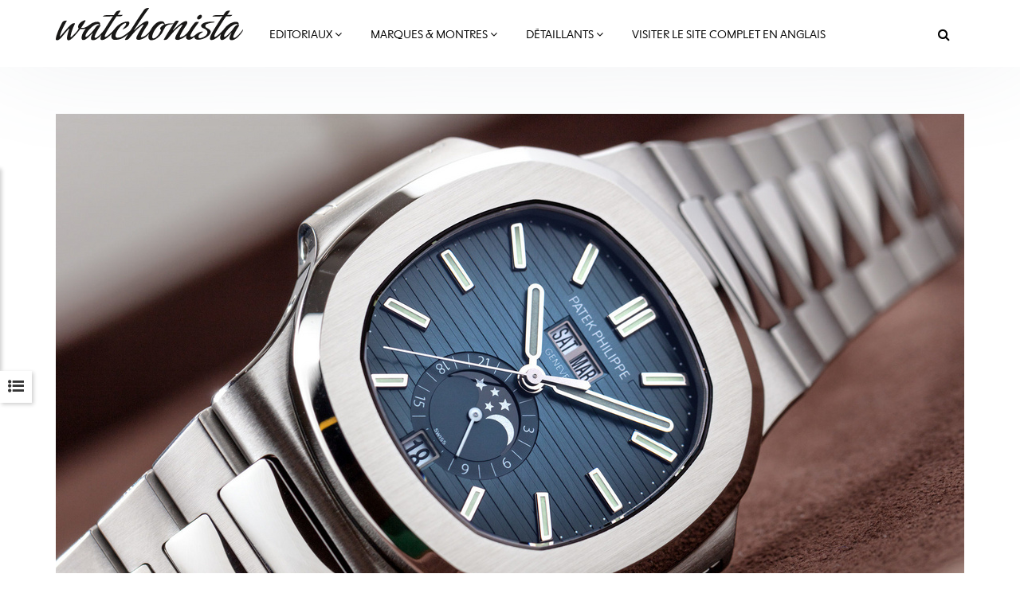

--- FILE ---
content_type: text/html; charset=utf-8
request_url: https://www.watchonista.com/fr/articles/nouveautes/baselworld-2019-les-cinq-nouvelles-montres-patek-philippe-decouvrir-de-suite
body_size: 29062
content:
<!DOCTYPE html>
<html lang="fr" dir="ltr"
  xmlns:fb="http://ogp.me/ns/fb#"
  xmlns:og="http://ogp.me/ns#">
<head>
  <link rel="profile" href="http://www.w3.org/1999/xhtml/vocab" />
  <meta charset="utf-8">
  <meta name="viewport" content="width=device-width, initial-scale=1.0">
  <!--[if IE]><![endif]-->
<meta http-equiv="Content-Type" content="text/html; charset=utf-8" />
<meta http-equiv="x-dns-prefetch-control" content="on" />
<link rel="dns-prefetch" href="//www.watchonista.com" />
<!--[if IE 9]>
<link rel="prefetch" href="//www.watchonista.com" />
<![endif]-->
<script type="text/javascript" src="//s7.addthis.com/js/300/addthis_widget.js#pubid=watchonista" async="async"></script><link href="https://www.watchonista.com/articles/novelties/baselworld-2019-five-new-patek-philippe-watches-you-need-know-now" rel="alternate" hreflang="en" />
<link href="https://www.watchonista.com/fr/articles/nouveautes/baselworld-2019-les-cinq-nouvelles-montres-patek-philippe-decouvrir-de-suite" rel="alternate" hreflang="fr" />
<link rel="shortcut icon" href="https://www.watchonista.com/sites/all/themes/custom/wbs/favicon.ico" type="image/vnd.microsoft.icon" />
<script>dataLayer = [{"entityTitle":"Baselworld 2019 : Les cinq nouvelles montres Patek Philippe \u00e0 d\u00e9couvrir de suite","entityAuthor_0":"Hyla Bauer","entityAuthors":"Hyla Bauer","entityThematic":"Nouveaut\u00e9s","entityEvents":"Baselworld","entityFullDate":"2019\/03\/21 18:58:39","entityDay":"21","entityMonth":"03","entityYear":"2019","entityHour":"18:58","entityDayOfWeek":"4"}];</script>
<script type="application/ld+json">{"@context":"http://schema.org","@type":"Organization","name":"WATCHONISTA","url":"https://www.watchonista.com/","logo":"https://www.watchonista.com/sites/all/themes/custom/wbs/assets/images/log_noir_transparent.png","sameAs":["https://www.facebook.com/watchonista","https://twitter.com/watchonista","https://www.instagram.com/watchonista","https://www.youtube.com/user/watchonista"]}</script>
<script type="application/ld+json">{"@context":"http://schema.org","@type":"WebSite","url":"https://www.watchonista.com/","potentialAction":{"@type":"SearchAction","target":"https://www.watchonista.com/search/site/{search_string}","query-input":"required name=search_string"}}</script>
<script type="application/ld+json">{"@context":"http://schema.org","@type":"NewsArticle","headline":"Baselworld 2019 : Les cinq nouvelles montres Patek Philippe \u00e0 d\u00e9couvrir de suite","datePublished":"2019-03-21T18:58:39+01:00","dateModified":"2019-03-21T18:58:39+01:00","mainEntityOfPage":"https://www.watchonista.com/fr/articles/nouveautes/baselworld-2019-les-cinq-nouvelles-montres-patek-philippe-decouvrir-de-suite","publisher":{"@type":"Organization","name":"WATCHONISTA","logo":{"@type":"ImageObject","url":"https://www.watchonista.com/sites/all/themes/custom/wbs/assets/images/log_noir_transparent.png","width":842,"height":198}},"author":{"@type":"Person","name":"Hyla Bauer"},"image":"https://www.watchonista.com/sites/default/files/watchographer/1/articles/478586/front/219_4687_2000x1333px_rectangle.jpg"}</script>
<meta name="description" content="Patek Philippe s&#039;est une fois de plus surpassé avec une gamme remarquable de montres d&#039;exception à la pointe de la technologie." />
<meta name="generator" content="Drupal 7 (http://drupal.org)" />
<link rel="canonical" href="https://www.watchonista.com/fr/articles/nouveautes/baselworld-2019-les-cinq-nouvelles-montres-patek-philippe-decouvrir-de-suite" />
<link rel="shortlink" href="https://www.watchonista.com/fr/node/478586" />
<meta property="og:site_name" content="Watchonista" />
<meta property="og:url" content="https://www.watchonista.com/fr/articles/nouveautes/baselworld-2019-les-cinq-nouvelles-montres-patek-philippe-decouvrir-de-suite" />
<meta property="og:type" content="article" />
<meta property="og:title" content="Baselworld 2019 : Les cinq nouvelles montres Patek Philippe à découvrir de suite" />
<meta property="og:description" content="Patek Philippe s&#039;est une fois de plus surpassé avec une gamme remarquable de montres d&#039;exception à la pointe de la technologie." />
<meta property="og:updated_time" content="2021-02-12T16:25:21+01:00" />
<meta property="og:image" content="https://www.watchonista.com/sites/default/files/watchographer/1/articles/478586/front/219_4687_2000x1333px_rectangle.jpg" />
<meta name="twitter:card" content="summary" />
<meta name="twitter:url" content="https://www.watchonista.com/fr/articles/nouveautes/baselworld-2019-les-cinq-nouvelles-montres-patek-philippe-decouvrir-de-suite" />
<meta name="twitter:title" content="Baselworld 2019 : Les cinq nouvelles montres Patek Philippe à" />
<meta name="twitter:description" content="Patek Philippe s&#039;est une fois de plus surpassé avec une gamme remarquable de montres d&#039;exception à la pointe de la technologie." />
<meta name="twitter:image" content="https://www.watchonista.com/sites/default/files/watchographer/1/articles/478586/front/219_4687_2000x1333px_rectangle.jpg" />
<meta property="article:published_time" content="2019-03-21T18:58:39+01:00" />
<meta property="article:modified_time" content="2021-02-12T16:25:21+01:00" />
<meta name="dcterms.title" content="Baselworld 2019 : Les cinq nouvelles montres Patek Philippe à découvrir de suite" />
<meta name="dcterms.creator" content="Watchonista" />
<meta name="dcterms.description" content="Patek Philippe s&#039;est une fois de plus surpassé avec une gamme remarquable de montres d&#039;exception à la pointe de la technologie." />
<meta name="dcterms.date" content="2019-03-21T18:58+01:00" />
<meta name="dcterms.type" content="Text" />
<meta name="dcterms.identifier" content="https://www.watchonista.com/fr/articles/nouveautes/baselworld-2019-les-cinq-nouvelles-montres-patek-philippe-decouvrir-de-suite" />
<meta name="dcterms.format" content="text/html" />
<meta name="dcterms.language" content="en" />
  <title>Baselworld 2019 : Les cinq nouvelles montres Patek Philippe à découvrir de suite | Watchonista</title>
  <link type="text/css" rel="stylesheet" href="/sites/default/files/advagg_css/css__9cWqptSUNYq5YedfIwh33VxtugFVWjDdEsblT8GhLKI__quUjyhSfbEukHj8a0hYvzm9VTmPALmSZvA0xfM_Oxzo__voHS6I-8ZeXa4QQyh3pmdp_tJfWPVMnGM0YJ129k8QU.css" media="all" />
<link type="text/css" rel="stylesheet" href="/sites/default/files/advagg_css/css__idV4ONRHNTydnyFfQonZDe1Kfn281W0BIaeXC75KSns__Qr2emm6D8tfXlvomS2pGvZ3oEE_L9dMu0YEE-KHX5rw__voHS6I-8ZeXa4QQyh3pmdp_tJfWPVMnGM0YJ129k8QU.css" media="screen" />
<link type="text/css" rel="stylesheet" href="/sites/default/files/advagg_css/css__n6PBC1088ZXAJsPgEJ7_er1twrC5qZHVs2A3hy1g_JM__Bf5HvqGx-HGfvmzlimUBimZ0Jw9zspio1vr3QqzdYrA__voHS6I-8ZeXa4QQyh3pmdp_tJfWPVMnGM0YJ129k8QU.css" media="all" />
<link type="text/css" rel="stylesheet" href="/sites/default/files/advagg_css/css__1ICBprz_eooVv5s0mdDypanFjakwoWtYyTBvZ1NlKKg__YS57vIKAzakpQdiuhtqSNA4-60__neQTXwL6-ZymraA__voHS6I-8ZeXa4QQyh3pmdp_tJfWPVMnGM0YJ129k8QU.css" media="all" />
<link type="text/css" rel="stylesheet" href="https://cdnjs.cloudflare.com/ajax/libs/font-awesome/4.4.0/css/font-awesome.min.css" media="all" />
<link type="text/css" rel="stylesheet" href="/sites/default/files/advagg_css/css__fc0lYT-veOZ-4uZt4zSrpHU3cjJrSpu2RUh9z0QdiJ4__sWTZNSR4QNCrgZxbE1UbyRRQzuuXv4gK7odWn_hc1ow__voHS6I-8ZeXa4QQyh3pmdp_tJfWPVMnGM0YJ129k8QU.css" media="all" />
<link type="text/css" rel="stylesheet" href="/sites/default/files/advagg_css/css__C3SB5Zv1vHMoUJx6jOhSizpYpjvZTwGWN794N6QPY7c__C8G2lqaGbqXyhYuCFHXonn2Eu2dC4BpB8Ulakyp9Z8s__voHS6I-8ZeXa4QQyh3pmdp_tJfWPVMnGM0YJ129k8QU.css" media="all" />
  <style type="text/css">
    body.front div.region-after-content #block-block-6 {
      margin-top: 60px;
    }
  </style>
  <!-- HTML5 element support for IE6-8 -->
  <!--[if lt IE 9]>
    <script src="https://cdn.jsdelivr.net/html5shiv/3.7.3/html5shiv-printshiv.min.js"></script>
  <![endif]-->
  <script type="text/javascript" src="/sites/default/files/advagg_js/js__to9zVsk6PoB_z8cuX26reh5I3ITJUowWS-INem9Kn2Y__sRsG0BO87KxhmJejVG8ckdELwteW4rg7kqmqahNh1-8__voHS6I-8ZeXa4QQyh3pmdp_tJfWPVMnGM0YJ129k8QU.js" defer="defer"></script>
<script type="text/javascript" src="/sites/all/libraries/modernizr/modernizr.min.js?t90pw2"></script>
<script type="text/javascript" src="/sites/all/libraries/enquire.js/dist/enquire.js?t90pw2"></script>
<script type="text/javascript" src="/sites/default/files/advagg_js/js__3kIMJPfBUPabgcEhBI-hZbWOLZkZEMhIoxI_cmdF69Y__XifXoYfjxvNkKk_Ir62Sp5fTG9XeF6aZ5hOy6spGbkY__voHS6I-8ZeXa4QQyh3pmdp_tJfWPVMnGM0YJ129k8QU.js"></script>
<script type="text/javascript" src="/sites/default/files/advagg_js/js__s1ZbIgvJO0DZ6VoWaEoGZL8EWBlJLglZTvr-CWifoM4__kOus15k0Gim3zbmlUpz9pti5GQJ3fQYl_pcaKBKzxQQ__voHS6I-8ZeXa4QQyh3pmdp_tJfWPVMnGM0YJ129k8QU.js" async="async"></script>
<script type="text/javascript" src="/sites/default/files/advagg_js/js__kQJRwoFkM_2P8sYVY2JHoBWMwVJb-Iz1TaLIy5clLLo__dbLlwGpIenxDj78jK0ZzBHSXUZYSQC29NdiOJpe21Rc__voHS6I-8ZeXa4QQyh3pmdp_tJfWPVMnGM0YJ129k8QU.js"></script>
<script type="text/javascript" src="/sites/default/files/advagg_js/js__THNMlUJIwixfeXF7OXlAO3WllGuooNbjZ26PylL-ebM__URas_ejkO5DLDtImL178ZeIYxBa7E9c9QCeP1ZLAzqQ__voHS6I-8ZeXa4QQyh3pmdp_tJfWPVMnGM0YJ129k8QU.js"></script>
<script type="text/javascript">
<!--//--><![CDATA[//><!--
document.createElement( "picture" );
//--><!]]>
</script>
<script type="text/javascript" src="/sites/default/files/advagg_js/js__eAQG1DmoOZ67K13ysIj55ZB3ik4Qdf5mkIz4aRPEDys__vGaai9avz-Hp6jX-9nc6xgTr53av2gTFhdhX1FtaH3A__voHS6I-8ZeXa4QQyh3pmdp_tJfWPVMnGM0YJ129k8QU.js"></script>
<script type="text/javascript">
<!--//--><![CDATA[//><!--
jQuery.extend(Drupal.settings, { "wckconfig_path": "sites/all/modules/sabugo/wckconfig" });
//--><!]]>
</script>
<script type="text/javascript" src="/sites/default/files/advagg_js/js__-A5N2NeiIkhG72cdjDVBtw5KZVguPSK13JLLjDU8y6A__4N511mt2-HDRHTjrmjSkPNvBS5cE2_JiqVxUY9QZre0__voHS6I-8ZeXa4QQyh3pmdp_tJfWPVMnGM0YJ129k8QU.js"></script>
<script type="text/javascript" src="/sites/default/files/advagg_js/js__dMuQhbCGNYKj17RadEyiMNVF2wOiec8pHGWWlAkjJoM__dCOQwKTPydSpPbtNIeSKysxE9g_bPDv-xRusG7IZqYw__voHS6I-8ZeXa4QQyh3pmdp_tJfWPVMnGM0YJ129k8QU.js"></script>
<script type="text/javascript" src="/sites/default/files/advagg_js/js__k2A6sBlJkaSKPzBvSC6BmdupGpa7fDJKu1yBg0SNenU__JUH8b6bPvel4cZj72k5kLzA0izFLh9xsUzioK6O6Zl8__voHS6I-8ZeXa4QQyh3pmdp_tJfWPVMnGM0YJ129k8QU.js"></script>
<script type="text/javascript">
<!--//--><![CDATA[//><!--
jQuery.extend(Drupal.settings, {"basePath":"\/","pathPrefix":"fr\/","setHasJsCookie":0,"ajaxPageState":{"theme":"wbs","theme_token":"vVrPmKMjRqEY9XZA8yik9rsdRelo2W20rSeq8VLXlIc","jquery_version":"1.7","css":{"modules\/system\/system.base.css":1,"sites\/all\/modules\/watchonista\/wparagraphs\/modules\/wpg_scrollmenu\/wpg_scrollmenu.css":1,"sites\/all\/modules\/contrib\/collapsiblock\/collapsiblock.css":1,"sites\/all\/modules\/contrib\/domain\/domain_nav\/domain_nav.css":1,"modules\/field\/theme\/field.css":1,"modules\/node\/node.css":1,"sites\/all\/modules\/contrib\/picture\/picture_wysiwyg.css":1,"sites\/all\/modules\/sabugo\/uploadify\/uplodify_jgrowl.css":1,"sites\/all\/modules\/sabugo\/uploadify\/uploadify_widget.css":1,"sites\/all\/modules\/contrib\/video_filter\/video_filter.css":1,"sites\/all\/modules\/contrib\/views\/css\/views.css":1,"sites\/all\/modules\/contrib\/apachesolr_autocomplete\/apachesolr_autocomplete.css":1,"sites\/all\/modules\/contrib\/apachesolr_autocomplete\/jquery-autocomplete\/jquery.autocomplete.css":1,"sites\/all\/modules\/contrib\/ctools\/css\/ctools.css":1,"sites\/all\/libraries\/fancybox\/source\/jquery.fancybox.css":1,"sites\/all\/modules\/custom\/internal_link\/css\/internal_link.css":1,"sites\/all\/modules\/contrib\/user_relationships\/user_relationships_ui\/user_relationships_ui.css":1,"sites\/all\/modules\/sabugo\/wckconfig\/css\/wckconfig.css":1,"https:\/\/cdnjs.cloudflare.com\/ajax\/libs\/font-awesome\/4.4.0\/css\/font-awesome.min.css":1,"sites\/all\/modules\/contrib\/tb_megamenu\/css\/bootstrap.css":1,"sites\/all\/modules\/contrib\/tb_megamenu\/css\/base.css":1,"sites\/all\/modules\/contrib\/tb_megamenu\/css\/default.css":1,"sites\/all\/modules\/contrib\/tb_megamenu\/css\/compatibility.css":1,"sites\/all\/modules\/sabugo\/uploadify\/css\/uploadify_front.css":1,"sites\/all\/modules\/contrib\/ajaxblocks\/ajaxblocks.css":1,"sites\/all\/themes\/custom\/wbs\/dist\/style.min.css":1,"sites\/all\/themes\/custom\/wbs\/css\/color.css":1},"js":{"public:\/\/google_tag\/domain\/google_tag.www_watchonista_com.script.js":1,"sites\/all\/libraries\/modernizr\/modernizr.min.js":1,"sites\/all\/libraries\/enquire.js\/dist\/enquire.js":1,"sites\/all\/modules\/contrib\/jquery_update\/replace\/jquery\/1.7\/jquery.min.js":1,"misc\/jquery-extend-3.4.0.js":1,"misc\/jquery-html-prefilter-3.5.0-backport.js":1,"misc\/jquery.once.js":1,"misc\/drupal.js":1,"sites\/all\/modules\/contrib\/picture\/lazysizes\/lazysizes.js":1,"sites\/all\/modules\/contrib\/jquery_update\/replace\/ui\/external\/jquery.cookie.js":1,"sites\/all\/libraries\/jquery.menu-anchor.js":1,"sites\/all\/modules\/watchonista\/wparagraphs\/modules\/wpg_scrollmenu\/wpg_scrollmenu.js":1,"sites\/all\/modules\/sabugo\/uploadify\/js\/libraries\/loading-attribute-polyfill\/loading-attribute-polyfill.umd.js":1,"misc\/ajax.js":1,"sites\/all\/modules\/contrib\/jquery_update\/js\/jquery_update.js":1,"sites\/all\/modules\/contrib\/breakpoints_class\/js\/breakpoints_class.js":1,"sites\/all\/modules\/contrib\/collapsiblock\/collapsiblock.js":1,"sites\/all\/modules\/contrib\/nojs\/nojs.js":1,"sites\/all\/themes\/custom\/wbs\/js\/theia.js":1,"sites\/all\/themes\/custom\/wbs\/js\/theia-sticky-sidebar.js":1,"public:\/\/languages\/fr_JOP_LLw2UESLZhHleFoopvJ0m5SgwJLbAlxB0Nt6s6s.js":1,"sites\/all\/modules\/watchonista\/wbase\/wbase.js":1,"sites\/all\/modules\/contrib\/apachesolr_autocomplete\/apachesolr_autocomplete.js":1,"sites\/all\/modules\/contrib\/apachesolr_autocomplete\/jquery-autocomplete\/jquery.autocomplete.js":1,"sites\/all\/modules\/contrib\/fancybox\/fancybox.js":1,"sites\/all\/libraries\/fancybox\/source\/jquery.fancybox.pack.js":1,"sites\/all\/libraries\/fancybox\/lib\/jquery.mousewheel.pack.js":1,"sites\/all\/libraries\/fancybox\/source\/helpers\/jquery.fancybox-media.js":1,"sites\/all\/modules\/sabugo\/gmap_stylizer\/gmap_stylizer.js":1,"sites\/all\/modules\/contrib\/user_relationships\/user_relationships_ui\/user_relationships_ui.js":1,"sites\/all\/themes\/contrib\/bootstrap\/js\/misc\/_progress.js":1,"sites\/all\/modules\/contrib\/tb_megamenu\/js\/tb-megamenu-frontend.js":1,"sites\/all\/modules\/contrib\/tb_megamenu\/js\/tb-megamenu-touch.js":1,"sites\/all\/modules\/watchonista\/wblocks\/js\/wblocks.js":1,"sites\/all\/modules\/contrib\/ajaxblocks\/ajaxblocks.js":1,"sites\/all\/themes\/custom\/wbs\/js\/scripts.js":1,"sites\/all\/themes\/custom\/wbs\/js\/megamenu.settings.js":1,"sites\/all\/themes\/custom\/wbs\/js\/page.js":1,"sites\/all\/themes\/custom\/wbs\/js\/misc.js":1,"sites\/all\/themes\/custom\/wbs\/assets\/js\/carousel.js":1,"sites\/all\/themes\/contrib\/bootstrap\/js\/misc\/ajax.js":1,"sites\/all\/modules\/sabugo\/addthis_layer\/addthis_layer.js":1,"sites\/all\/modules\/custom\/openads_async\/openads_async.js":1,"sites\/all\/modules\/contrib\/picture\/picturefill2\/picturefill.js":1,"sites\/all\/modules\/contrib\/picture\/picture.js":1,"sites\/all\/modules\/custom\/et_statistics\/et_statistics.js":1,"sites\/all\/themes\/contrib\/bootstrap\/js\/bootstrap.js":1,"sites\/all\/modules\/contrib\/datalayer\/datalayer.js":1}},"wbase":{"box_mode":"shadowbox"},"addthis_layer":{"theme":"transparent","thankyou":1,"responsive":{"maxWidth":"979px"},"share":{"theme":"transparent","position":"right","postShareTitle":"Thanks for sharing!","postShareFollowMsg":"Follow","postShareRecommendedMsg":"Recommend for you","mobile":true,"desktop":true,"offset":{"top":"120px"},"services":"facebook,google_plusone_share,linkedin,pinterest,twitter,more"},"mobile":false},"apachesolr_autocomplete":{"path":"\/fr\/apachesolr_autocomplete","forms":{"search-form":{"id":"search-form","path":"\/fr\/apachesolr_autocomplete_callback\/apachesolr_search_page%3Acore_search_0"}}},"collapsiblock":{"blocks":{"block-wtimeline-wtimeline-my-filters":"3","block-wdomain-user-wdomain-user-sa-banner":"1","block-wblocks-referenced-entity-1":"1","block-wblocks-taxonomy-list-1":"1","block-wblocks-referenced-entity-2":"1","block-wblocks-referenced-entity-3":"1","block-wblocks-taxonomy-list-2":"1","block-wdomain-user-wdomain-user-header":"1","block-wdomain-user-wdomain-user-main-menu":"1","block-tb-megamenu-main-menu":"1","block-wblocks-wblocks-referenced-entity":"1","block-views-user-listings-block-1":"1","block-wblocks-taxonomy-list-4":"1","block-wblocks-taxonomy-list-3":"1","block-block-2":"1","block-menu-menu-footer-menu":"1","block-block-4":"1","block-imageblock-1":"1","block-wblocks-focus-1":"1","block-wblocks-focus-2":"1","block-block-3":"1","block-wblocks-focus-3":"1","block-wblocks-referenced-entity-8":"1","block-wblocks-referenced-entity-11":"1","block-wblocks-referenced-entity-10":"1","block-wblocks-referenced-entity-9":"1","block-wblocks-referenced-entity-6":"1","block-wblocks-referenced-entity-7":"1","block-wblocks-focus-4":"1","block-wblocks-referenced-entity-12":"1","block-wblocks-referenced-entity-13":"1","block-openads-0":"1","block-menu-menu-editorials-events":"1","block-wbase-filter-content-by-brand":"1","block-apachesolr-search-search-form-core-search-0":"1","block-current-search-standard":"1","block-wblocks-referenced-entity-5":"1","block-wdomain-user-wdomain-user-find-a-retailer":"1","block-wsubitems-related-watch":"1","block-wbase-article-front-picture":"1","block-wbase-jump-to-brand":"1","block-facetapi-dwjkpaknrvuilt11nqdbkgxvxdxsqp3q":"1","block-facetapi-crdvtwhbo7ohw9paksdhsq19gormlnh7":"1","block-facetapi-9eiyfitgzhqb0c2vqiaxi0gqruhswq98":"1","block-facetapi-00oz0o4zkufoyro2eahpssm98jbpqvnr":"1","block-facetapi-dsmr5hyz7q9ivupjnktqp2p12heo35tn":"1","block-facetapi-20munsix1yqth7tgfdpvtthoav2dtsmg":"1","block-facetapi-1crb7bj6atb1bf1zk1lpy7dvfqtupyb1":"1","block-wblocks-wblocks-instagram-feed":"1","block-wdomain-user-wdomain-user-header2":"1","block-openads-async-responsive-0":"1","block-openads-async-responsive-2":"1","block-openads-async-responsive-1":"1","block-openads-1":"1","block-views-user-listings-block-3":"1","block-openads-10":"1","block-block-6":"1","block-wblocks-focus-5":"1","block-wblocks-focus-6":"1","block-wblocks-focus-7":"1","block-wblocks-focus-8":"1","block-wblocks-focus-9":"1","block-wblocks-taxonomy-list-5":"1","block-wblocks-taxonomy-list-6":"1","block-wblocks-referenced-entity-19":"1","block-wblocks-referenced-entity-17":"1","block-wblocks-referenced-entity-16":"1","block-wblocks-referenced-entity-18":"1","block-views-our-team-block-5":"1","block-wblocks-focus-10":"1","block-wblocks-focus-11":"1","block-openads-3":"1","block-openads-4":"1","block-block-7":"1","block-block-8":"1","block-wblocks-referenced-entity-20":"1","block-openads-14":"1","block-wprofile-brands-partner":"1","block-views-user-listings-block-7":"1","block-wblocks-focus-12":"1","block-watch-watch-full-header":"1","block-watch-watches-same-collection":"1","block-wblocks-referenced-entity-15":"1","block-watch-highlighted-watches":"1","block-wprofile-top-viewed-brands":"1","block-wblocks-referenced-entity-21":"1","block-wblocks-focus-13":"1"},"default_state":1,"slide_type":1,"slide_speed":200,"block_title":"header.title","block":"section.block","block_content":"div.content"},"fancybox":{"helpers":{"media":[]},"selectors":["a[rel=shadowbox]","a[rel=lightbox]","a.shadowbox"]},"gmap_stylizer":{"styles":""},"user_relationships_ui":{"loadingimage":"https:\/\/www.watchonista.com\/sites\/all\/modules\/contrib\/user_relationships\/user_relationships_ui\/images\/loadingAnimation.gif","savingimage":"https:\/\/www.watchonista.com\/sites\/all\/modules\/contrib\/user_relationships\/user_relationships_ui\/images\/savingimage.gif","position":{"position":"absolute","left":"0","top":"0"}},"urlIsAjaxTrusted":{"\/fr\/articles\/nouveautes\/baselworld-2019-les-cinq-nouvelles-montres-patek-philippe-decouvrir-de-suite":true},"picture":{"mappings":[["Body content","body_content"],["Not Set","not_set"]],"label":"Image size (required)"},"breakpoints_class":{"debug":0,"prefix":"breakpoint-","breakpoints":{"Empty srcset":"","mobile":"(min-width: 0px) and (max-width: 767px)","tablet":"(min-width: 768px) and (max-width: 991px)","normal":"(min-width: 992px) and (max-width: 1199px)","wide":"(min-width: 1200px)"},"isNeeded":true},"wpg_scrollmenu":{"pluralId":"pp-title-","contentPostfix":"-content"},"et_statistics":{"data":{"language":"fr"},"url":"\/sites\/all\/modules\/custom\/et_statistics\/et_statistics.php"},"openads_async":{"script_url":"\/\/ads.watchonista.com\/www\/delivery\/asyncjs.php","breakpoints":[],"ads":{"revive-72-33c3a962392e5e2530ba85508c8b564f-0":{"attributes":{"data-revive-zoneid":"72","data-revive-id":"33c3a962392e5e2530ba85508c8b564f","class":"","data-revive-did":"1","data-revive-lang":"fr","data-revive-tags":"none","data-revive-tags-priority":0},"info":[{"zoneid":"72","classes":["format-mrec"]}]}},"default_domain":"https:\/\/www.watchonista.com"},"wblocks":{"referenced_entity_19":{"mobile":{"view_mode":"basic_list","limit":"5"},"tablet":{"view_mode":"basic_list","limit":"5"},"normal":{"view_mode":"basic_list","limit":"5"},"wide":{"view_mode":"basic_list","limit":"5"}},"referenced_entity_18":{"mobile":{"view_mode":"sidebar_second_cta","limit":"3"},"tablet":{"view_mode":"sidebar_second_cta","limit":"3"},"normal":{"view_mode":"sidebar_second_cta","limit":"3"},"wide":{"view_mode":"sidebar_second_cta","limit":"3"}}},"ajaxblocks_path":"\/fr\/ajaxblocks","ajaxblocks":"blocks=apachesolr_search-search_form_core_search_0\/tb_megamenu-main-menu","ajaxblocks_late":"blocks=menu-menu-footer-menu\/block-3","dataLayer":{"languages":{"en":{"language":"en","name":"English","native":"English","direction":"0","enabled":"1","plurals":"0","formula":"","domain":"","prefix":"","weight":"0","javascript":""},"fr":{"language":"fr","name":"French","native":"Fran\u00e7ais","direction":"0","enabled":"1","plurals":"2","formula":"($n!=1)","domain":"","prefix":"fr","weight":"0","javascript":"JOP_LLw2UESLZhHleFoopvJ0m5SgwJLbAlxB0Nt6s6s"}}},"bootstrap":{"anchorsFix":"0","anchorsSmoothScrolling":"0","formHasError":1,"popoverEnabled":1,"popoverOptions":{"animation":1,"html":0,"placement":"right","selector":"","trigger":"click","triggerAutoclose":1,"title":"","content":"","delay":0,"container":"body"},"tooltipEnabled":1,"tooltipOptions":{"animation":1,"html":0,"placement":"auto left","selector":"","trigger":"hover focus","delay":0,"container":"body"}},"theia":{"floating_sidebars":{"region-sidebar-first":{"containerSelector":"region-sidebar-first","additionalMarginTop":"140","additionalMarginBottom":"0","updateSidebarHeight":true,"minWidth":"0"}}}});
//--><!]]>
</script>


	  <script type="text/javascript">
    var _iub = _iub || [];
    _iub.csConfiguration = {
      "lang":"fr",
      "siteId":1779372,
      "countryDetection":true,
      "gdprAppliesGlobally":false,
      "consentOnContinuedBrowsing":false,
      "enableCcpa":true,
      "timeoutLoadConfiguration":200,
      //"reloadOnConsent":true,
      "cookiePolicyId":83340328, 
      "banner":{ 
        "acceptButtonDisplay":true,
        "position":"bottom",
        "textColor":"black",
        "backgroundColor":"white",
        "customizeButtonDisplay":true,
        "prependOnBody":false,
        "zIndex":1001,
        "acceptButtonColor":"#cc2327",
        "acceptButtonCaptionColor":"white",
        "customizeButtonColor":"#DADADA",
        "customizeButtonCaptionColor":"#4D4D4D",
        "customizeButtonCaption":"En savoir plus"
      }
    };
  </script>
  <script type="text/javascript" src="//cdn.iubenda.com/cs/iubenda_cs.js" charset="UTF-8" async></script>

</head>
<body class="html not-front not-logged-in one-sidebar sidebar-second page-node page-node- page-node-478586 node-type-article domain-www-watchonista-com domain-1 no-js domain-main i18n-fr navbar-is-fixed-top">
	<div id="fb-root"></div>
  <div id="skip-link">
    <a href="#main-content" class="element-invisible element-focusable">Aller au contenu principal</a>
  </div>
    <div class="region region-page-top">
    <noscript aria-hidden="true"><iframe src="https://www.googletagmanager.com/ns.html?id=GTM-FJ4Q" height="0" width="0" style="display:none;visibility:hidden"></iframe></noscript>  </div>
  <div class="habillage_full">
  
  
  </div>

<header id="navbar" role="banner" class="navbar navbar-fixed-top navbar-default">
  <div class="container">
    <div class="navbar-header">
              <a class="logo navbar-btn pull-left" href="https://www.watchonista.com/fr" title="Accueil">
          <img src="/sites/all/themes/custom/wbs/assets/images/logo_noir.svg?x=1629098605" alt="Watchonista">
        </a>
      


              <button type="button" class="navbar-toggle" data-toggle="collapse" data-target=".navbar-collapse">
          <span class="sr-only">Toggle navigation</span>
          <span class="icon-bar"></span>
          <span class="icon-bar"></span>
          <span class="icon-bar"></span>
        </button>
          </div>

          <div class="navbar-collapse collapse">
        <nav role="navigation">
                                                                  <div class="region region-navigation">
    <section id="block-tb-megamenu-main-menu" class="block block-tb-megamenu clearfix">
      	<div class="content">
  <div id="block-tb_megamenu-main-menu-ajax-content" class="ajaxblocks-wrapper"><script type="text/javascript"></script><noscript><div  class="tb-megamenu tb-megamenu-main-menu">
      <button data-target=".nav-collapse" data-toggle="collapse" class="btn btn-navbar tb-megamenu-button" type="button">
      <i class="fa fa-reorder"></i>
    </button>
    <div class="nav-collapse  always-show">
    <ul  class="tb-megamenu-nav nav level-0 items-14">
  <li  data-id="13371" data-level="1" data-type="menu_item" data-class="editorials-menu full-width" data-xicon="" data-caption="" data-alignsub="" data-group="0" data-hidewcol="0" data-hidesub="0" class="tb-megamenu-item level-1 mega editorials-menu full-width dropdown">
  <a href="https://www.watchonista.com/fr/editoriaux"  class="dropdown-toggle" title="Editoriaux">
        Editoriaux          <span class="fa fa-angle-down"></span>
          </a>
  <div  data-class="editorials-menu-container" data-width="" class="tb-megamenu-submenu editorials-menu-container dropdown-menu mega-dropdown-menu nav-child">
  <div class="mega-dropdown-inner">
    <div  class="tb-megamenu-row row-fluid">
  <div  data-showblocktitle="1" data-class="" data-width="3" data-hidewcol="" id="tb-megamenu-column-1" class="tb-megamenu-column span3  mega-col-nav">
  <div class="tb-megamenu-column-inner mega-inner clearfix">
        <div  data-type="block" data-block="wblocks--referenced_entity_2" class="tb-megamenu-block tb-block tb-megamenu-block">
  <div class="block-inner">
    <section id="block-wblocks-referenced-entity-2" class="block block-wblocks referenced_entity_2 vm-megamenu referenced_entity bundle-article button-type-redirect clearfix">
    		<div class="header title">
		    <div  class="block-title">Highlights</div>
        		</div>
      
	<div class="content wblocks-referenced_entity items-1 items-container">
	  	    <div id="node-482573" class="node node-article odd delta-0 node-display-megamenu node-article-megamenu clearfix">

  <div class="field field-name-field-front-picture-et field-type-uploadify field-label-hidden"><div class="field-items"><div class="field-item even"><a href="https://www.watchonista.com/fr/articles/ventes-aux-encheres/only-watch-ferdinand-berthoud-offre-une-etoile-dans-la-nuit"  title="Only Watch : Ferdinand Berthoud offre une étoile dans la nuit ">

<picture data-picture=""  title="Only Watch : Ferdinand Berthoud offre une étoile dans la nuit " data-description="">

  <!--[if IE 9]><video style="display: none;"><![endif]-->
      <source srcset="https://www.watchonista.com/sites/default/files/styles/318x0/public/watchographer/1/articles/482573/front/ferdinand_berthoud_chronometre_fb_1_night_star_0_rectangle.jpg?itok=ZGxXYAm3&amp;timestamp=1568880320 1x" media="(min-width: 0px) and (max-width: 767px)" />      <source srcset="https://www.watchonista.com/sites/default/files/styles/318x0/public/watchographer/1/articles/482573/front/ferdinand_berthoud_chronometre_fb_1_night_star_0_rectangle.jpg?itok=ZGxXYAm3&amp;timestamp=1568880320 1x" media="(min-width: 768px) and (max-width: 991px)" />      <source srcset="https://www.watchonista.com/sites/default/files/styles/95x0/public/watchographer/1/articles/482573/front/ferdinand_berthoud_chronometre_fb_1_night_star_0_rectangle.jpg?itok=4tAc7OE4&amp;timestamp=1568880320 1x" media="(min-width: 992px) and (max-width: 1199px)" />      <source srcset="https://www.watchonista.com/sites/default/files/styles/100x0/public/watchographer/1/articles/482573/front/ferdinand_berthoud_chronometre_fb_1_night_star_0_rectangle.jpg?itok=kNYI_6wM&amp;timestamp=1568880320 1x" media="(min-width: 1200px)" />    <!--[if IE 9]></video><![endif]-->

        <!--[if lt IE 9]>
      <img  data-description="" src="https://www.watchonista.com/sites/default/files/styles/310x0/public/watchographer/1/articles/482573/front/ferdinand_berthoud_chronometre_fb_1_night_star_0_rectangle.jpg?itok=sxE0vwVk&amp;timestamp=1568880320" alt="Ferdinand Berthoud Chronomètre FB 1 “Night Star”" />    <![endif]-->
  
        <!--[if !lt IE 9]><!-->
    <img  data-description="" srcset="https://www.watchonista.com/sites/default/files/styles/310x0/public/watchographer/1/articles/482573/front/ferdinand_berthoud_chronometre_fb_1_night_star_0_rectangle.jpg?itok=sxE0vwVk&amp;timestamp=1568880320 310w" alt="Ferdinand Berthoud Chronomètre FB 1 “Night Star”" />    <!-- <![endif]-->
  
    
</picture>
</a>

</div></div></div>    <div class="header">
            <p><a href="https://www.watchonista.com/fr/articles/ventes-aux-encheres/only-watch-ferdinand-berthoud-offre-une-etoile-dans-la-nuit" title="Only Watch : Ferdinand Berthoud offre une étoile dans la nuit ">Only Watch : Ferdinand Berthoud offre une étoile...</a></p>
          </div>
  </div>
<div id="node-482285" class="node node-article even delta-1 node-display-megamenu node-article-megamenu clearfix">

  <div class="field field-name-field-front-picture-et field-type-uploadify field-label-hidden"><div class="field-items"><div class="field-item even"><a href="https://www.watchonista.com/fr/articles/sous-la-loupe/bucherer-30-au-dela-du-certified-pre-owned-bucherer-re-invente-le-retail"  title="Bucherer 3.0 : Au-delà du Certified Pre-Owned, Bucherer ré-invente le retail">

<picture data-picture=""  title="Bucherer 3.0 : Au-delà du Certified Pre-Owned, Bucherer ré-invente le retail" data-description="">

  <!--[if IE 9]><video style="display: none;"><![endif]-->
      <source srcset="https://www.watchonista.com/sites/default/files/styles/318x0/public/watchographer/1/articles/482285/front/certified-pre-owend-content-1_rectangle.jpg?itok=HtkVo3mp&amp;timestamp=1568015426 1x" media="(min-width: 0px) and (max-width: 767px)" />      <source srcset="https://www.watchonista.com/sites/default/files/styles/318x0/public/watchographer/1/articles/482285/front/certified-pre-owend-content-1_rectangle.jpg?itok=HtkVo3mp&amp;timestamp=1568015426 1x" media="(min-width: 768px) and (max-width: 991px)" />      <source srcset="https://www.watchonista.com/sites/default/files/styles/95x0/public/watchographer/1/articles/482285/front/certified-pre-owend-content-1_rectangle.jpg?itok=TNmzhmRb&amp;timestamp=1568015426 1x" media="(min-width: 992px) and (max-width: 1199px)" />      <source srcset="https://www.watchonista.com/sites/default/files/styles/100x0/public/watchographer/1/articles/482285/front/certified-pre-owend-content-1_rectangle.jpg?itok=fZeoL5hC&amp;timestamp=1568015426 1x" media="(min-width: 1200px)" />    <!--[if IE 9]></video><![endif]-->

        <!--[if lt IE 9]>
      <img  data-description="" src="https://www.watchonista.com/sites/default/files/styles/310x0/public/watchographer/1/articles/482285/front/certified-pre-owend-content-1_rectangle.jpg?itok=_Ftt2Pvj&amp;timestamp=1568015426" alt="Bucherer « Certified Pre-Owned »" />    <![endif]-->
  
        <!--[if !lt IE 9]><!-->
    <img  data-description="" srcset="https://www.watchonista.com/sites/default/files/styles/310x0/public/watchographer/1/articles/482285/front/certified-pre-owend-content-1_rectangle.jpg?itok=_Ftt2Pvj&amp;timestamp=1568015426 310w" alt="Bucherer « Certified Pre-Owned »" />    <!-- <![endif]-->
  
    
</picture>
</a>

</div></div></div>    <div class="header">
            <p><a href="https://www.watchonista.com/fr/articles/sous-la-loupe/bucherer-30-au-dela-du-certified-pre-owned-bucherer-re-invente-le-retail" title="Bucherer 3.0 : Au-delà du Certified Pre-Owned, Bucherer ré-invente le retail">Bucherer 3.0 : Au-delà du Certified Pre-Owned,...</a></p>
          </div>
  </div>
<div id="node-482309" class="node node-article odd delta-2 node-display-megamenu node-article-megamenu clearfix">

  <div class="field field-name-field-front-picture-et field-type-uploadify field-label-hidden"><div class="field-items"><div class="field-item even"><a href="https://www.watchonista.com/fr/articles/nouveautes/une-invitation-prendre-son-temps-decouvrez-la-nouvelle-audemars-piguet-millenary-frosted-gold"  title="Une Invitation à Prendre Son Temps : Découvrez La Nouvelle Audemars Piguet Millenary Frosted Gold Philosophique">

<picture data-picture=""  title="Une Invitation à Prendre Son Temps : Découvrez La Nouvelle Audemars Piguet Millenary Frosted Gold Philosophique" data-description="">

  <!--[if IE 9]><video style="display: none;"><![endif]-->
      <source srcset="https://www.watchonista.com/sites/default/files/styles/318x0/public/watchographer/1/articles/482309/front/audemars_piguet_millenary_frosted_gold_philosophique_rectangle.jpg?itok=HPu-jUro&amp;timestamp=1567692697 1x" media="(min-width: 0px) and (max-width: 767px)" />      <source srcset="https://www.watchonista.com/sites/default/files/styles/318x0/public/watchographer/1/articles/482309/front/audemars_piguet_millenary_frosted_gold_philosophique_rectangle.jpg?itok=HPu-jUro&amp;timestamp=1567692697 1x" media="(min-width: 768px) and (max-width: 991px)" />      <source srcset="https://www.watchonista.com/sites/default/files/styles/95x0/public/watchographer/1/articles/482309/front/audemars_piguet_millenary_frosted_gold_philosophique_rectangle.jpg?itok=WMli-hLl&amp;timestamp=1567692697 1x" media="(min-width: 992px) and (max-width: 1199px)" />      <source srcset="https://www.watchonista.com/sites/default/files/styles/100x0/public/watchographer/1/articles/482309/front/audemars_piguet_millenary_frosted_gold_philosophique_rectangle.jpg?itok=ULOu_yv6&amp;timestamp=1567692697 1x" media="(min-width: 1200px)" />    <!--[if IE 9]></video><![endif]-->

        <!--[if lt IE 9]>
      <img  data-description="" src="https://www.watchonista.com/sites/default/files/styles/310x0/public/watchographer/1/articles/482309/front/audemars_piguet_millenary_frosted_gold_philosophique_rectangle.jpg?itok=ZIkMacIv&amp;timestamp=1567692697" alt="Audemars Piguet Millenary Frosted Gold Philosophique" />    <![endif]-->
  
        <!--[if !lt IE 9]><!-->
    <img  data-description="" srcset="https://www.watchonista.com/sites/default/files/styles/310x0/public/watchographer/1/articles/482309/front/audemars_piguet_millenary_frosted_gold_philosophique_rectangle.jpg?itok=ZIkMacIv&amp;timestamp=1567692697 310w" alt="Audemars Piguet Millenary Frosted Gold Philosophique" />    <!-- <![endif]-->
  
    
</picture>
</a>

</div></div></div>    <div class="header">
            <p><a href="https://www.watchonista.com/fr/articles/nouveautes/une-invitation-prendre-son-temps-decouvrez-la-nouvelle-audemars-piguet-millenary-frosted-gold" title="Une Invitation à Prendre Son Temps : Découvrez La Nouvelle Audemars Piguet Millenary Frosted Gold Philosophique">Une Invitation à Prendre Son Temps : Découvrez La...</a></p>
          </div>
  </div>
        </div>

		<footer>
						<div class="pp_button simple-link"><a href="https://www.watchonista.com/fr/editoriaux" class="redirect  simple-link">afficher plus</a></div>			</footer>
	</section>
  </div>
</div>
  </div>
</div>

<div  data-showblocktitle="1" data-class="" data-width="2" data-hidewcol="" id="tb-megamenu-column-2" class="tb-megamenu-column span2  mega-col-nav">
  <div class="tb-megamenu-column-inner mega-inner clearfix">
        <div  data-type="block" data-block="wblocks--taxonomy_list_2" class="tb-megamenu-block tb-block tb-megamenu-block">
  <div class="block-inner">
    <section id="block-wblocks-taxonomy-list-2" class="block block-wblocks taxonomy_list_2 taxonomy_list button-type-_none clearfix">
    		<div class="header title">
		    <div  class="block-title">Categories</div>
        		</div>
      
	<nav class="content wblocks-taxonomy_list items-14 items-container">
	  	    <ul><li class="0 first"><a href="https://www.watchonista.com/fr/editoriaux/a-closer-look">A Closer Look</a></li>
<li class="1"><a href="https://www.watchonista.com/fr/editoriaux/evenements">Evénements</a></li>
<li class="2"><a href="https://www.watchonista.com/fr/editoriaux/gift-guides">Gift Guides</a></li>
<li class="3"><a href="https://www.watchonista.com/fr/editoriaux/histoire">Histoire</a></li>
<li class="4"><a href="https://www.watchonista.com/fr/editoriaux/sous-la-loupe">Sous la loupe</a></li>
<li class="5"><a href="https://www.watchonista.com/fr/editoriaux/interviews">Interviews</a></li>
<li class="6"><a href="https://www.watchonista.com/fr/editoriaux/montres-dames">Montres dames</a></li>
<li class="7"><a href="https://www.watchonista.com/fr/editoriaux/manufactures">Manufactures</a></li>
<li class="8"><a href="https://www.watchonista.com/fr/editoriaux/nouveautes">Nouveautés</a></li>
<li class="9"><a href="https://www.watchonista.com/fr/editoriaux/opinions">Opinions</a></li>
<li class="10"><a href="https://www.watchonista.com/fr/editoriaux/technologie">Technologie</a></li>
<li class="11"><a href="https://www.watchonista.com/fr/editoriaux/teste-pour-vous">Testé pour vous</a></li>
<li class="12"><a href="https://www.watchonista.com/fr/editoriaux/industrie-horlogere">Industrie horlogère</a></li>
<li class="13 last"><a href="https://www.watchonista.com/fr/editoriaux/watchonista%27s-guides">Watchonista’s Guides</a></li>
</ul>        </nav>

	</section>
  </div>
</div>
  </div>
</div>

<div  data-showblocktitle="1" data-class="" data-width="2" data-hidewcol="" id="tb-megamenu-column-3" class="tb-megamenu-column span2  mega-col-nav">
  <div class="tb-megamenu-column-inner mega-inner clearfix">
        <div  data-type="block" data-block="wblocks--taxonomy_list_3" class="tb-megamenu-block tb-block tb-megamenu-block">
  <div class="block-inner">
    <section id="block-wblocks-taxonomy-list-3" class="block block-wblocks taxonomy_list_3 taxonomy_list button-type-_none clearfix">
    		<div class="header title">
		    <div  class="block-title">Watches &amp; more</div>
        		</div>
      
	<nav class="content wblocks-taxonomy_list items-9 items-container">
	  	    <ul><li class="0 first"><a href="https://www.watchonista.com/fr/montres-et-plus/24-hours-later">24 Hours Later</a></li>
<li class="1"><a href="https://www.watchonista.com/fr/montres-et-plus/architecture-and-design">Architecture &amp; Design</a></li>
<li class="2"><a href="https://www.watchonista.com/fr/montres-et-plus/le-monde-automobile">Le monde automobile</a></li>
<li class="3"><a href="https://www.watchonista.com/fr/montres-et-plus/city-guides">City Guides</a></li>
<li class="4"><a href="https://www.watchonista.com/fr/montres-et-plus/meet-the-artist">Meet The Artist</a></li>
<li class="5"><a href="https://www.watchonista.com/fr/montres-et-plus/the-duality-of-time">The Duality of Time</a></li>
<li class="6"><a href="https://www.watchonista.com/fr/montres-et-plus/the-terroir-of-time">The Terroir of Time</a></li>
<li class="7"><a href="https://www.watchonista.com/fr/montres-et-plus/the-unlikely-watch-collector">The Unlikely Watch Collector</a></li>
<li class="8 last"><a href="https://www.watchonista.com/fr/montres-et-plus/vintage-and-encheres">Vintage &amp; Enchères</a></li>
</ul>        </nav>

	</section>
  </div>
</div>
  </div>
</div>

<div  data-showblocktitle="1" data-class="" data-width="2" data-hidewcol="" id="tb-megamenu-column-4" class="tb-megamenu-column span2  mega-col-nav">
  <div class="tb-megamenu-column-inner mega-inner clearfix">
        <div  data-type="block" data-block="menu--menu-editorials-events" class="tb-megamenu-block tb-block tb-megamenu-block">
  <div class="block-inner">
    <section id="block-menu-menu-editorials-events" class="block block-menu clearfix">
    		<div class="header title">
    <div class="block-title">Events</div>
		</div>
    	<div class="content">
    </div>

</section>
  </div>
</div>
  </div>
</div>

<div  data-showblocktitle="1" data-class="" data-width="3" data-hidewcol="" id="tb-megamenu-column-5" class="tb-megamenu-column span3  mega-col-nav">
  <div class="tb-megamenu-column-inner mega-inner clearfix">
        <div  data-type="block" data-block="wblocks--referenced_entity_3" class="tb-megamenu-block tb-block tb-megamenu-block">
  <div class="block-inner">
    <section id="block-wblocks-referenced-entity-3" class="block block-wblocks referenced_entity_3 vm-megamenu referenced_entity bundle-video button-type-redirect clearfix">
    		<div class="header title">
		    <div  class="block-title">Videos</div>
        		</div>
      
	<div class="content wblocks-referenced_entity items-1 items-container">
	  	    <article id="node-499675" class="node node-video odd delta-0 node-display-megamenu node-video-megamenu clearfix">
  <div id="video-box-tag-499675" class="video-box"><div class="video-container"><a href="https://www.youtube.com/embed/-fuwn5oAoWM" class="video-box-link shadowbox"><div class="play-overlay"></div><div class="field field-name-field-front-picture-et field-type-uploadify field-label-hidden"><div class="field-items"><div class="field-item even">
<picture data-picture=""  title="w  videos" data-description="">

  <!--[if IE 9]><video style="display: none;"><![endif]-->
      <source srcset="https://www.watchonista.com/sites/default/files/styles/665x0/public/watchographer/1/videos/499675/front/w_-videos_rectangle.jpg?itok=yAOpq5kT&amp;timestamp=1763569170 1x" media="(min-width: 0px) and (max-width: 767px)" />      <source srcset="https://www.watchonista.com/sites/default/files/styles/665x0/public/watchographer/1/videos/499675/front/w_-videos_rectangle.jpg?itok=yAOpq5kT&amp;timestamp=1763569170 1x" media="(min-width: 768px) and (max-width: 991px)" />      <source srcset="https://www.watchonista.com/sites/default/files/styles/184x0/public/watchographer/1/videos/499675/front/w_-videos_rectangle.jpg?itok=NDVA5Pit&amp;timestamp=1763569170 1x" media="(min-width: 992px) and (max-width: 1199px)" />      <source srcset="https://www.watchonista.com/sites/default/files/styles/242x0/public/watchographer/1/videos/499675/front/w_-videos_rectangle.jpg?itok=DmxnQABy&amp;timestamp=1763569170 1x" media="(min-width: 1200px)" />    <!--[if IE 9]></video><![endif]-->

        <!--[if lt IE 9]>
      <img  data-description="" src="https://www.watchonista.com/sites/default/files/styles/650x0/public/watchographer/1/videos/499675/front/w_-videos_rectangle.jpg?itok=eb9h0Ohh&amp;timestamp=1763569170" alt="w  videos" />    <![endif]-->
  
        <!--[if !lt IE 9]><!-->
    <img  data-description="" srcset="https://www.watchonista.com/sites/default/files/styles/650x0/public/watchographer/1/videos/499675/front/w_-videos_rectangle.jpg?itok=eb9h0Ohh&amp;timestamp=1763569170 650w" alt="w  videos" />    <!-- <![endif]-->
  
    
</picture>

</div></div></div></a></div></div>
      <footer>
          </footer>
    </article>
        </div>

		<footer>
						<div class="pp_button simple-link"><a href="https://www.watchonista.com/fr/videos" class="redirect  simple-link">afficher plus</a></div>			</footer>
	</section>
  </div>
</div>
  </div>
</div>
</div>
  </div>
</div>
</li>

<li  data-id="13373" data-level="1" data-type="menu_item" data-class="watches-menu full-width" data-xicon="" data-caption="" data-alignsub="" data-group="0" data-hidewcol="0" data-hidesub="0" class="tb-megamenu-item level-1 mega watches-menu full-width dropdown">
  <a href="https://www.watchonista.com/fr/montres"  class="dropdown-toggle" title="Marques &amp; Montres">
        Marques & Montres          <span class="fa fa-angle-down"></span>
          </a>
  <div  data-class="" data-width="" class="tb-megamenu-submenu dropdown-menu mega-dropdown-menu nav-child">
  <div class="mega-dropdown-inner">
    <div  class="tb-megamenu-row row-fluid">
  <div  data-showblocktitle="1" data-class="" data-width="3" data-hidewcol="" id="tb-megamenu-column-6" class="tb-megamenu-column span3  mega-col-nav">
  <div class="tb-megamenu-column-inner mega-inner clearfix">
        <div  data-type="block" data-block="wblocks--referenced_entity_5" class="tb-megamenu-block tb-block tb-megamenu-block">
  <div class="block-inner">
    <section id="block-wblocks-referenced-entity-5" class="block block-wblocks referenced_entity_5 vm-megamenu referenced_entity bundle-watch button-type-_none clearfix">
    		<div class="header title">
		    <div  class="block-title">Montre du moment</div>
        		</div>
      
	<div class="content wblocks-referenced_entity items-1 items-container">
	  	    <div id="node-491525" class="node node-watch odd delta-0 node-display-megamenu node-watch-megamenu clearfix">
	<div class="field field-name-field-user-profile-pictures field-type-uploadify field-label-hidden"><div class="field-items"><div class="field-item even"><a href="https://www.watchonista.com/fr/nomos-glashutte/accueil"  title="NOMOS Glashütte">

<picture data-picture=""  title="NOMOS Glashütte" data-description="">

  <!--[if IE 9]><video style="display: none;"><![endif]-->
      <source srcset="https://www.watchonista.com/sites/default/files/styles/350x0/public/watchographer/841/profile/logo-nomos-glashuette.jpg?itok=DMfd2a0M&amp;timestamp=1566565481 1x" media="(min-width: 0px) and (max-width: 767px)" />      <source srcset="https://www.watchonista.com/sites/default/files/styles/350x0/public/watchographer/841/profile/logo-nomos-glashuette.jpg?itok=DMfd2a0M&amp;timestamp=1566565481 1x" media="(min-width: 768px) and (max-width: 991px)" />      <source srcset="https://www.watchonista.com/sites/default/files/styles/184x0/public/watchographer/841/profile/logo-nomos-glashuette.jpg?itok=12oFJcRO&amp;timestamp=1566565481 1x" media="(min-width: 992px) and (max-width: 1199px)" />      <source srcset="https://www.watchonista.com/sites/default/files/styles/242x0/public/watchographer/841/profile/logo-nomos-glashuette.jpg?itok=onVFf9x8&amp;timestamp=1566565481 1x" media="(min-width: 1200px)" />    <!--[if IE 9]></video><![endif]-->

        <!--[if lt IE 9]>
      <img  data-description="" src="https://www.watchonista.com/sites/default/files/styles/350x0/public/watchographer/841/profile/logo-nomos-glashuette.jpg?itok=DMfd2a0M&amp;timestamp=1566565481" alt="NOMOS Glashütte" />    <![endif]-->
  
        <!--[if !lt IE 9]><!-->
    <img  data-description="" srcset="https://www.watchonista.com/sites/default/files/styles/350x0/public/watchographer/841/profile/logo-nomos-glashuette.jpg?itok=DMfd2a0M&amp;timestamp=1566565481 350w" alt="NOMOS Glashütte" />    <!-- <![endif]-->
  
    
</picture>
</a>

</div></div></div>	
	<figure>
  <!--
This file is not used by Drupal core, which uses theme functions instead.
See http://api.drupal.org/api/function/theme_field/7 for details.
After copying this file to your theme's folder and customizing it, remove this
HTML comment.
-->
<div class="field field-name-field-pictures-et field-type-uploadify field-label-hidden">
            <a href="https://www.watchonista.com/fr/nomos-glashutte/montres/nomos-glashutte-tangente-38-50-ans-de-medecins-sans-frontieres"  title="NOMOS Glashütte Tangente 38 – 50 ans de Médecins Sans Frontières">

<picture data-picture=""  title="NOMOS Glashütte Tangente 38 – 50 ans de Médecins Sans Frontières" data-description="">

  <!--[if IE 9]><video style="display: none;"><![endif]-->
      <source srcset="https://www.watchonista.com/sites/default/files/styles/665x0/public/watchographer/1/watches/491525/pictures/tangente-38-50-ans-de-medecins-sans-frontieres-4_square.jpg?itok=mXtV6J_X&amp;timestamp=1617892406 1x" media="(min-width: 0px) and (max-width: 767px)" />      <source srcset="https://www.watchonista.com/sites/default/files/styles/665x0/public/watchographer/1/watches/491525/pictures/tangente-38-50-ans-de-medecins-sans-frontieres-4_square.jpg?itok=mXtV6J_X&amp;timestamp=1617892406 1x" media="(min-width: 768px) and (max-width: 991px)" />      <source srcset="https://www.watchonista.com/sites/default/files/styles/184x0/public/watchographer/1/watches/491525/pictures/tangente-38-50-ans-de-medecins-sans-frontieres-4_square.jpg?itok=5CU8UgJ_&amp;timestamp=1617892406 1x" media="(min-width: 992px) and (max-width: 1199px)" />      <source srcset="https://www.watchonista.com/sites/default/files/styles/242x0/public/watchographer/1/watches/491525/pictures/tangente-38-50-ans-de-medecins-sans-frontieres-4_square.jpg?itok=DaVMhPSW&amp;timestamp=1617892406 1x" media="(min-width: 1200px)" />    <!--[if IE 9]></video><![endif]-->

        <!--[if lt IE 9]>
      <img  data-description="" src="https://www.watchonista.com/sites/default/files/styles/350x0/public/watchographer/1/watches/491525/pictures/tangente-38-50-ans-de-medecins-sans-frontieres-4_square.jpg?itok=XSOwnE8_&amp;timestamp=1617892406" alt="NOMOS Glashütte Tangente 38 – 50 ans de Médecins Sans Frontières" />    <![endif]-->
  
        <!--[if !lt IE 9]><!-->
    <img  data-description="" srcset="https://www.watchonista.com/sites/default/files/styles/350x0/public/watchographer/1/watches/491525/pictures/tangente-38-50-ans-de-medecins-sans-frontieres-4_square.jpg?itok=XSOwnE8_&amp;timestamp=1617892406 350w" alt="NOMOS Glashütte Tangente 38 – 50 ans de Médecins Sans Frontières" />    <!-- <![endif]-->
  
    
</picture>
</a>

    </div>
    <figcaption class="caption">
	              <a href="https://www.watchonista.com/fr/nomos-glashutte/montres/nomos-glashutte-tangente-38-50-ans-de-medecins-sans-frontieres"><span >NOMOS Glashütte Tangente 38 – 50 ans de Médecins Sans Frontières</span></a>
          </figcaption>
    </figure>
  </div>
        </div>

	</section>
  </div>
</div>
  </div>
</div>

<div  data-showblocktitle="1" data-class="" data-width="9" data-hidewcol="" id="tb-megamenu-column-7" class="tb-megamenu-column span9  mega-col-nav">
  <div class="tb-megamenu-column-inner mega-inner clearfix">
        <div  data-type="block" data-block="views--user_listings-block_1" class="tb-megamenu-block tb-block tb-megamenu-block">
  <div class="block-inner">
    <section id="block-views-user-listings-block-1" class="block block-views clearfix">
    		<div class="header title">
    <div class="block-title">Nos marques partenaires</div>
		</div>
    	<div class="content">
  <div class="view view-user-listings view-id-user_listings view-display-id-block_1 view-dom-id-6fc30434838e51cb432cd2a2e8894da9">
        
  
  
      <div class="view-content">
      <nav class="item-list">
    <ul class="list">          <li class="views-row views-row-1 views-row-odd views-row-first">  
          <a href="https://armin-strom.watchonista.com/fr" title="Voir le profil utilisateur." class="username">Armin Strom</a>  </li>
          <li class="views-row views-row-2 views-row-even">  
          <a href="https://bovet.watchonista.com/fr" title="Voir le profil utilisateur." class="username">Bovet</a>  </li>
          <li class="views-row views-row-3 views-row-odd">  
          <a href="https://bulova.watchonista.com/fr" title="Voir le profil utilisateur." class="username">Bulova</a>  </li>
          <li class="views-row views-row-4 views-row-even">  
          <a href="https://bulgari.watchonista.com/fr" title="Voir le profil utilisateur." class="username">Bvlgari</a>  </li>
          <li class="views-row views-row-5 views-row-odd">  
          <a href="https://chopard.watchonista.com/fr" title="Voir le profil utilisateur." class="username">Chopard</a>  </li>
          <li class="views-row views-row-6 views-row-even">  
          <a href="https://citizen.watchonista.com/fr" title="Voir le profil utilisateur." class="username">Citizen</a>  </li>
          <li class="views-row views-row-7 views-row-odd">  
          <a href="https://doxa.watchonista.com/fr" title="Voir le profil utilisateur." class="username">DOXA</a>  </li>
          <li class="views-row views-row-8 views-row-even">  
          <a href="https://frederique-constant.watchonista.com/fr" title="Voir le profil utilisateur." class="username">Frederique Constant</a>  </li>
          <li class="views-row views-row-9 views-row-odd">  
          <a href="https://girard-perregaux.watchonista.com/fr" title="Voir le profil utilisateur." class="username">Girard-Perregaux</a>  </li>
          <li class="views-row views-row-10 views-row-even">  
          <a href="https://hermes.watchonista.com/fr" title="Voir le profil utilisateur." class="username">Hermès</a>  </li>
          <li class="views-row views-row-11 views-row-odd">  
          <a href="https://jacobandco.watchonista.com/fr" title="Voir le profil utilisateur." class="username">Jacob &amp; Co.</a>  </li>
          <li class="views-row views-row-12 views-row-even">  
          <a href="https://maurice-lacroix.watchonista.com/fr" title="Voir le profil utilisateur." class="username">Maurice Lacroix</a>  </li>
          <li class="views-row views-row-13 views-row-odd">  
          <a href="https://omega.watchonista.com/fr" title="Voir le profil utilisateur." class="username">OMEGA</a>  </li>
          <li class="views-row views-row-14 views-row-even">  
          <a href="https://panerai.watchonista.com/fr" title="Voir le profil utilisateur." class="username">Panerai</a>  </li>
          <li class="views-row views-row-15 views-row-odd">  
          <a href="https://parmigiani-fleurier.watchonista.com/fr" title="Voir le profil utilisateur." class="username">Parmigiani Fleurier</a>  </li>
          <li class="views-row views-row-16 views-row-even">  
          <a href="https://piaget.watchonista.com/fr" title="Voir le profil utilisateur." class="username">Piaget</a>  </li>
          <li class="views-row views-row-17 views-row-odd">  
          <a href="https://richard-mille.watchonista.com/fr" title="Voir le profil utilisateur." class="username">Richard Mille</a>  </li>
          <li class="views-row views-row-18 views-row-even">  
          <a href="https://seiko.watchonista.com/fr" title="Voir le profil utilisateur." class="username">Seiko</a>  </li>
          <li class="views-row views-row-19 views-row-odd">  
          <a href="https://ulysse-nardin.watchonista.com/fr" title="Voir le profil utilisateur." class="username">Ulysse Nardin</a>  </li>
          <li class="views-row views-row-20 views-row-even views-row-last">  
          <a href="https://vacheron-constantin.watchonista.com/fr" title="Voir le profil utilisateur." class="username">Vacheron Constantin</a>  </li>
      </ul></nav>    </div>
  
  
  
  
      <div class="view-footer">
      <br />
<div class="block-title">Marques populaires</div><div class="view view-user-listings view-id-user_listings view-display-id-block_3 view-dom-id-5a5f7add75f41c660ff9d82cb0c87acd">
        
  
  
      <div class="view-content">
      <nav class="item-list">
    <ul class="list">          <li class="views-row views-row-1 views-row-odd views-row-first">  
          <a href="https://www.watchonista.com/fr/alange-sohne/accueil" title="Voir le profil utilisateur." class="username">A.Lange &amp; Söhne</a>  </li>
          <li class="views-row views-row-2 views-row-even">  
          <a href="https://www.watchonista.com/fr/akhor/accueil" title="Voir le profil utilisateur." class="username">Akhor</a>  </li>
          <li class="views-row views-row-3 views-row-odd">  
          <a href="https://www.watchonista.com/fr/audemars-piguet/accueil" title="Voir le profil utilisateur." class="username">Audemars Piguet</a>  </li>
          <li class="views-row views-row-4 views-row-even">  
          <a href="https://www.watchonista.com/fr/breguet/accueil" title="Voir le profil utilisateur." class="username">Breguet</a>  </li>
          <li class="views-row views-row-5 views-row-odd">  
          <a href="https://www.watchonista.com/fr/breitling/accueil" title="Voir le profil utilisateur." class="username">Breitling</a>  </li>
          <li class="views-row views-row-6 views-row-even">  
          <a href="https://www.watchonista.com/fr/cartier/accueil-2" title="Voir le profil utilisateur." class="username">Cartier</a>  </li>
          <li class="views-row views-row-7 views-row-odd">  
          <a href="https://www.watchonista.com/fr/chronoswiss/accueil" title="Voir le profil utilisateur." class="username">Chronoswiss</a>  </li>
          <li class="views-row views-row-8 views-row-even">  
          <a href="https://www.watchonista.com/fr/czapek/accueil" title="Voir le profil utilisateur." class="username">Czapek</a>  </li>
          <li class="views-row views-row-9 views-row-odd">  
          <a href="https://www.watchonista.com/fr/greubel-forsey/accueil" title="Voir le profil utilisateur." class="username">Greubel Forsey</a>  </li>
          <li class="views-row views-row-10 views-row-even">  
          <a href="https://www.watchonista.com/fr/hublot/accueil" title="Voir le profil utilisateur." class="username">Hublot</a>  </li>
          <li class="views-row views-row-11 views-row-odd">  
          <a href="https://www.watchonista.com/fr/iwc-schaffhausen/accueil" title="Voir le profil utilisateur." class="username">IWC Schaffhausen</a>  </li>
          <li class="views-row views-row-12 views-row-even">  
          <a href="https://www.watchonista.com/fr/jaeger-lecoultre/accueil" title="Voir le profil utilisateur." class="username">Jaeger-LeCoultre</a>  </li>
          <li class="views-row views-row-13 views-row-odd">  
          <a href="https://www.watchonista.com/fr/longines/accueil" title="Voir le profil utilisateur." class="username">Longines</a>  </li>
          <li class="views-row views-row-14 views-row-even">  
          <a href="https://www.watchonista.com/fr/louis-vuitton/accueil" title="Voir le profil utilisateur." class="username">Louis Vuitton</a>  </li>
          <li class="views-row views-row-15 views-row-odd">  
          <a href="https://www.watchonista.com/fr/montblanc/accueil" title="Voir le profil utilisateur." class="username">Montblanc</a>  </li>
          <li class="views-row views-row-16 views-row-even">  
          <a href="https://www.watchonista.com/fr/patek-philippe/accueil" title="Voir le profil utilisateur." class="username">Patek Philippe</a>  </li>
          <li class="views-row views-row-17 views-row-odd">  
          <a href="https://www.watchonista.com/fr/rado/accueil" title="Voir le profil utilisateur." class="username">Rado</a>  </li>
          <li class="views-row views-row-18 views-row-even">  
          <a href="https://www.watchonista.com/fr/rolex/accueil" title="Voir le profil utilisateur." class="username">Rolex</a>  </li>
          <li class="views-row views-row-19 views-row-odd">  
          <a href="https://www.watchonista.com/fr/tag-heuer/accueil" title="Voir le profil utilisateur." class="username">TAG Heuer</a>  </li>
          <li class="views-row views-row-20 views-row-even views-row-last">  
          <a href="https://www.watchonista.com/fr/tudor/accueil" title="Voir le profil utilisateur." class="username">Tudor</a>  </li>
      </ul></nav>    </div>
  
  
  
  
      <div class="view-footer">
      <a href="https://www.watchonista.com/fr/montres" class="redirect-arrow">Visitez la page Marques &amp; Montres</a>    </div>
  
  
</div>    </div>
  
  
</div>  </div>

</section>
  </div>
</div>
  </div>
</div>
</div>
  </div>
</div>
</li>

<li  data-id="16783" data-level="1" data-type="menu_item" data-class="retailers-menu full-width" data-xicon="" data-caption="" data-alignsub="" data-group="0" data-hidewcol="0" data-hidesub="0" class="tb-megamenu-item level-1 mega retailers-menu full-width dropdown">
  <a href="javascript: void(0);"  class="dropdown-toggle" title="Découvrez nos détaillants partenaires.">
        Détaillants          <span class="fa fa-angle-down"></span>
          </a>
  <div  data-class="" data-width="" class="tb-megamenu-submenu dropdown-menu mega-dropdown-menu nav-child">
  <div class="mega-dropdown-inner">
    <div  class="tb-megamenu-row row-fluid">
  <div  data-showblocktitle="1" data-class="" data-width="5" data-hidewcol="" id="tb-megamenu-column-8" class="tb-megamenu-column span5  mega-col-nav">
  <div class="tb-megamenu-column-inner mega-inner clearfix">
        <div  data-type="block" data-block="block--1" class="tb-megamenu-block tb-block tb-megamenu-block">
  <div class="block-inner">
    <section id="block-block-1" class="block block-block clearfix">
      	<div class="content">
  <!-- -->  </div>

</section>
  </div>
</div>
  </div>
</div>

<div  data-showblocktitle="1" data-class="" data-width="2" data-hidewcol="" id="tb-megamenu-column-9" class="tb-megamenu-column span2  mega-col-nav">
  <div class="tb-megamenu-column-inner mega-inner clearfix">
        <div  data-type="block" data-block="wblocks--focus_11" class="tb-megamenu-block tb-block tb-megamenu-block">
  <div class="block-inner">
    <section id="block-wblocks-focus-11" class="block block-wblocks layout-focus focus_11 focus button-type-_none clearfix">
        
	<div class="content wblocks-focus items-1 items-container">
	  	    <a href="https://emeraude.watchonista.com/fr" target="_self">
<div class="picture">
  
<picture data-picture=""  title="" data-description="">

  <!--[if IE 9]><video style="display: none;"><![endif]-->
      <source srcset="https://www.watchonista.com/sites/default/files/styles/665x0/public/watchographer/focus/emeraude.png?itok=vdM4tikT&amp;timestamp=1598346626 1x" media="(min-width: 0px) and (max-width: 767px)" />      <source srcset="https://www.watchonista.com/sites/default/files/styles/665x0/public/watchographer/focus/emeraude.png?itok=vdM4tikT&amp;timestamp=1598346626 1x" media="(min-width: 768px) and (max-width: 991px)" />      <source srcset="https://www.watchonista.com/sites/default/files/styles/103x0/public/watchographer/focus/emeraude.png?itok=_7TijI8Q&amp;timestamp=1598346626 1x" media="(min-width: 992px) and (max-width: 1199px)" />      <source srcset="https://www.watchonista.com/sites/default/files/styles/145x0/public/watchographer/focus/emeraude.png?itok=QKEzk-DA&amp;timestamp=1598346626 1x" media="(min-width: 1200px)" />    <!--[if IE 9]></video><![endif]-->

        <!--[if lt IE 9]>
      <img  data-description="" src="https://www.watchonista.com/sites/default/files/styles/medium/public/watchographer/focus/emeraude.png?itok=EuqZy-J_&amp;timestamp=1598346626" alt="Emeraude logo" />    <![endif]-->
  
        <!--[if !lt IE 9]><!-->
    <img  data-description="" srcset="https://www.watchonista.com/sites/default/files/styles/medium/public/watchographer/focus/emeraude.png?itok=EuqZy-J_&amp;timestamp=1598346626 220w" alt="Emeraude logo" />    <!-- <![endif]-->
  
    
</picture>

</div>
  </a>

        </div>

	</section>
  </div>
</div>
  </div>
</div>
</div>
  </div>
</div>
</li>

<li  data-id="19284" data-level="1" data-type="menu_item" data-class="" data-xicon="" data-caption="" data-alignsub="" data-group="0" data-hidewcol="0" data-hidesub="0" class="tb-megamenu-item level-1 mega">
  <a href="https://www.watchonista.com"  title="Visiter le site complet en anglais">
        Visiter le site complet en anglais          </a>
  </li>

<li  data-id="13380" data-level="1" data-type="menu_item" data-class="search-menu align-right" data-xicon="fa fa-search" data-caption="" data-alignsub="" data-group="0" data-hidewcol="0" data-hidesub="0" class="tb-megamenu-item level-1 mega search-menu align-right dropdown">
  <a href="javascript: void(0);"  class="dropdown-toggle" title="Search">
          <i class="fa fa-search"></i>
        Rechercher          <span class="fa fa-angle-down"></span>
          </a>
  <div  data-class="search-menu-container" data-width="" class="tb-megamenu-submenu search-menu-container dropdown-menu mega-dropdown-menu nav-child">
  <div class="mega-dropdown-inner">
    <div  class="tb-megamenu-row row-fluid">
  <div  data-showblocktitle="1" data-class="" data-width="12" data-hidewcol="" id="tb-megamenu-column-10" class="tb-megamenu-column span12  mega-col-nav">
  <div class="tb-megamenu-column-inner mega-inner clearfix">
        <div  data-type="block" data-block="apachesolr_search--search_form_core_search_0" class="tb-megamenu-block tb-block tb-megamenu-block">
  <div class="block-inner">
    <section style="display: none" id="block-apachesolr-search-search-form-core-search-0" class="block block-apachesolr-search clearfix">
   
  	<div class="content">
	<span class="trigger_search"><i class="fa fa-search"></i></span>	
  <div id="block-apachesolr_search-search_form_core_search_0-ajax-content" class="ajaxblocks-wrapper-1"><script type="text/javascript"></script><noscript><form class="search-form" action="/fr/articles/nouveautes/baselworld-2019-les-cinq-nouvelles-montres-patek-philippe-decouvrir-de-suite" method="post" id="search-form" accept-charset="UTF-8"><div><div class="form-inline form-wrapper form-group" id="edit-basic--2"><div class="form-item form-item-keys form-type-textfield form-group"> <label class="control-label" for="edit-keys--2">Termes à rechercher</label>
<input class="apachesolr-autocomplete form-control form-text" data-apachesolr-autocomplete-id="search-form" type="text" id="edit-keys--2" name="keys" value="" size="20" maxlength="255" /></div><button type="submit" id="edit-submit--2" name="op" value="Rechercher" class="btn btn-primary form-submit">Rechercher</button>
<input type="hidden" name="get" value="[]" />
<input type="hidden" name="detach_auto_language_filter" value="0" />
</div><input type="hidden" name="form_build_id" value="form-XksJjx6ECNPTcANTuPtPUy3FbciM9AgO-1zUzXmbXUE" />
<input type="hidden" name="form_id" value="apachesolr_search_custom_page_search_form" />
</div></form></noscript></div>  </div>

</section>
  </div>
</div>
  </div>
</div>
</div>
  </div>
</div>
</li>
</ul>
      </div>
  </div>
</noscript></div>  </div>

</section>
<section style="display: none" id="block-apachesolr-search-search-form-core-search-0--2" class="block block-apachesolr-search clearfix">
   
  	<div class="content">
	<span class="trigger_search"><i class="fa fa-search"></i></span>	
  <div id="block-apachesolr_search-search_form_core_search_0-ajax-content" class="ajaxblocks-wrapper-1"><script type="text/javascript"></script><noscript><form class="search-form" action="/fr/articles/nouveautes/baselworld-2019-les-cinq-nouvelles-montres-patek-philippe-decouvrir-de-suite" method="post" id="search-form" accept-charset="UTF-8"><div><div class="form-inline form-wrapper form-group" id="edit-basic--3"><div class="form-item form-item-keys form-type-textfield form-group"> <label class="control-label" for="edit-keys--3">Termes à rechercher</label>
<input class="apachesolr-autocomplete form-control form-text" data-apachesolr-autocomplete-id="search-form" type="text" id="edit-keys--3" name="keys" value="" size="20" maxlength="255" /></div><button type="submit" id="edit-submit--3" name="op" value="Rechercher" class="btn btn-primary form-submit">Rechercher</button>
<input type="hidden" name="get" value="[]" />
<input type="hidden" name="detach_auto_language_filter" value="0" />
</div><input type="hidden" name="form_build_id" value="form-O0YY5z-KIFoQzadIp6myekFBtgFn0t9nC2Qs6uAkQn4" />
<input type="hidden" name="form_id" value="apachesolr_search_custom_page_search_form" />
</div></form></noscript></div>  </div>

</section>
  </div>
                  </nav>
      </div>
      </div>
</header>


<div class="main-container container">

  <header role="banner" id="page-header" >
      </header> <!-- /#page-header -->

      <div class="content-top">
        <div class="region region-content-top">
    <section id="block-wbase-article-front-picture" class="block block-wbase clearfix">
      	<div class="content">
  <div class="field field-name-field-front-picture-et field-type-uploadify field-label-hidden"><div class="field-items"><div class="field-item even">
<picture data-picture=""  title="Baselworld 2019 : Les cinq nouvelles montres Patek Philippe à découvrir de suite" data-description="">

  <!--[if IE 9]><video style="display: none;"><![endif]-->
      <source srcset="https://www.watchonista.com/sites/default/files/styles/720x0/public/watchographer/1/articles/478586/front/219_4687_2000x1333px_rectangle.jpg?itok=0qkhw4HB&amp;timestamp=1553189108 1x" media="(min-width: 0px) and (max-width: 767px)" />      <source srcset="https://www.watchonista.com/sites/default/files/styles/720x0/public/watchographer/1/articles/478586/front/219_4687_2000x1333px_rectangle.jpg?itok=0qkhw4HB&amp;timestamp=1553189108 1x" media="(min-width: 768px) and (max-width: 991px)" />      <source srcset="https://www.watchonista.com/sites/default/files/styles/940x0/public/watchographer/1/articles/478586/front/219_4687_2000x1333px_rectangle.jpg?itok=xJJAiXUy&amp;timestamp=1553189108 1x" media="(min-width: 992px) and (max-width: 1199px)" />      <source srcset="https://www.watchonista.com/sites/default/files/styles/1140x0/public/watchographer/1/articles/478586/front/219_4687_2000x1333px_rectangle.jpg?itok=uWc232rZ&amp;timestamp=1553189108 1x" media="(min-width: 1200px)" />    <!--[if IE 9]></video><![endif]-->

        <!--[if lt IE 9]>
      <img  data-description="" src="https://www.watchonista.com/sites/default/files/styles/1140x0/public/watchographer/1/articles/478586/front/219_4687_2000x1333px_rectangle.jpg?itok=uWc232rZ&amp;timestamp=1553189108" alt="Les cinq nouvelles montres Patek Philippe à découvrir de suite" />    <![endif]-->
  
        <!--[if !lt IE 9]><!-->
    <img  data-description="" srcset="https://www.watchonista.com/sites/default/files/styles/1140x0/public/watchographer/1/articles/478586/front/219_4687_2000x1333px_rectangle.jpg?itok=uWc232rZ&amp;timestamp=1553189108 1140w" alt="Les cinq nouvelles montres Patek Philippe à découvrir de suite" />    <!-- <![endif]-->
  
    
</picture>

</div></div></div>  </div>

</section>
  </div>
    </div>
  
  <div class="row">
    
    <section class="col-md-15 col-lg-17">
            <a id="main-content"></a>
            <div id="messages"></div>
                                              <div class="region region-content">
    <section id="block-system-main" class="block block-system clearfix">
      	<div class="content">
  <div id="node-478586" class="node node-article node-display-full node-article-full clearfix">

  
      
  <div class="top-article">
    <div class="row">
      <div class="col-md-12">
                  <div class="category"><div class="field field-name-field-taxonomy-main-thematic field-type-taxonomy-term-reference field-label-hidden"><div class="field-items"><div class="field-item even"><a href="https://www.watchonista.com/fr/editoriaux/nouveautes">Nouveautés</a></div></div></div></div>
                          <div class="thematic"><div class="field field-name-field-taxonomy-thematic field-type-taxonomy-term-reference field-label-hidden"><div class="field-items"><div class="field-item even">Baselworld</div></div></div></div>
              </div>
      <div class="col-md-12 right-col">
                <time datetime="2019-03-21T18:58">21.03.2019</time>
    </div>
  </div>
</div>
<div class="field field-name-title-field field-type-text field-label-hidden"><div class="field-items"><div class="field-item even"><h1>Baselworld 2019 : Les cinq nouvelles montres Patek Philippe à découvrir de suite</h1>
</div></div></div>  
  <div class="content">
    
<div class="paragraphs-items paragraphs-items-field-pp-content paragraphs-items-field-pp-content-full paragraphs-items-full">
  <div class="field field-name-field-pp-content field-type-paragraphs field-label-hidden">
    <div class="field-items">
        
    	    
      <div class="field-item even bundle-heading"><div class="entity entity-paragraphs-item paragraphs-item-heading pi-48938">
  <div class="content">
    <div class="field field-name-field-pc-heading field-type-text-long field-label-hidden"><div class="field-items"><div class="field-item even"><p>
	Patek Philippe s&#39;est une fois de plus surpassé avec une gamme remarquable de montres d&#39;exception à la pointe de la technologie.
</p>
</div></div></div>  </div>
</div>
</div>
        
    	    
      <div class="field-item odd bundle-contributors"><div class="entity entity-paragraphs-item paragraphs-item-contributors pi-48939 primary-contributors">
  <div class="content">
    <div class="field field-name-field-pc-contributors field-type-entityreference field-label-hidden"><div class="field-items"><div class="field-item even"><div class="profile contributor-standard clearfix">
		<div class="left">
		<div class="user-picture"><div class="field field-name-field-user-profile-pictures field-type-uploadify field-label-hidden"><div class="field-items"><div class="field-item even"><a href="https://www.watchonista.com/fr/hyla-bauer/accueil" id="uploadify-ufid-364532" class="uploadify-link uploadify-original-364532 uploadify-square-364532 uploadify-rectangle-364533 uploadify-claimed-364534 " title="Hyla Bauer"><img  class="uploadify_picture uploadify_square_picture uploadify_50x0" src="https://www.watchonista.com/sites/default/files/styles/50x0/public/watchographer/17804/profile/hyla_0.png?itok=GzAuZFJH" alt="Hyla Bauer" /></a></div></div></div></div>
			</div>
	<div class="middle">
	
  	<div class="fullname">Par Hyla Bauer</div>

						<div class="position">
<div class="field field-name-contributor-position field-type-text field-label-hidden">
    <div class="field-items">
          <div class="field-item even">Contributeur</div>
      </div>
</div>
</div>
								</div>
		
</div>
</div></div></div>  </div>
</div>
</div>
        
    	    
      <div class="field-item even bundle-simple_body"><div class="entity entity-paragraphs-item paragraphs-item-simple-body pi-48940">
  <div class="content">
    <div class="field field-name-field-pc-body field-type-text-long field-label-hidden"><div class="field-items"><div class="field-item even"><p>
	Les passionnés de montres savent pertinemment que Patek Philippe présente chaque année de nouvelles montres extraordinaires à Baselworld. Les montres les plus récentes et les plus renommées sont attendues avec impatience et deviennent rapidement le sujet principal de toutes les conversations. Cette année, Patek n&#39;aura certainement pas déçu. Un coup d&#39;oeil s&rsquo;impose.
</p>
</div></div></div>  </div>
</div>
</div>
        
    	    
      <div class="field-item odd bundle-categorized_title"><div class="entity entity-paragraphs-item paragraphs-item-categorized-title pi-48941" id="pp-title-48941-content">
  <div class="content">
    <div class="field field-name-field-pc-title field-type-text field-label-hidden"><div class="field-items"><div class="field-item even"><h2  class="title categorized-title">La nouvelle Calatrava Weekly Calendar 5121A</h2></div></div></div>  </div>
</div>
</div>
        
    	    
      <div class="field-item even bundle-simple_body"><div class="entity entity-paragraphs-item paragraphs-item-simple-body pi-48942">
  <div class="content">
    <div class="field field-name-field-pc-body field-type-text-long field-label-hidden"><div class="field-items"><div class="field-item even"><p>
	Pour ce qui est des complications inhabituelles (mais très pratiques), les calendriers hebdomadaires n&#39;occupent pas souvent le devant de la scène, mais tout cela a changé maintenant. Cette nouvelle pièce d&rsquo;une rare beauté affiche le numéro de la semaine dans l&#39;année, le jour de la semaine, le mois et la date. Vous avez raison de penser que vous n&#39;avez jamais vu ce style de chiffres auparavant. Un des horlogers de Patek a dessiné les nouveaux chiffres à la main, et ils ont été adoptés pour la montre. Une finition argentée opaline sur le cadran met en valeur l&#39;affichage riche en informations.<br />
	&nbsp;
</p>
</div></div></div>  </div>
</div>
</div>
        
    	    
      <div class="field-item odd bundle-pictures"><div class="entity entity-paragraphs-item paragraphs-item-pictures pi-48943 pictures-count-1 pictures-count-1">
  <div class="content">
    <div class="field field-name-field-pc-pictures field-type-uploadify field-label-hidden"><div class="field-items"><div class="field-item even"><a href="#"  id="uploadify-ufid-246872" class="uploadify-link uploadify-original-246872 uploadify-rectangle-246873 uploadify-square-246874 uploadify-banner-246875  shadowbox" title="La nouvelle Calatrava Weekly Calendar 5121A" rel="shadowbox[galery]" data-fancybox-href="https://www.watchonista.com/sites/default/files/watchographer/1/paragraphs/478586/pictures/219_4715_2000x1333px.jpg">

<noscript class="loading-lazy">
<picture data-picture=""  title="La nouvelle Calatrava Weekly Calendar 5121A" data-description="La nouvelle Calatrava Weekly Calendar 5121A">

  <!--[if IE 9]><video style="display: none;"><![endif]-->
      <source data-aspectratio="720x480" srcset="https://www.watchonista.com/sites/default/files/styles/720x0/public/watchographer/1/paragraphs/478586/pictures/219_4715_2000x1333px.jpg?itok=kjp6beN5&amp;timestamp=1553189108 1x" media="(min-width: 0px) and (max-width: 767px)" />      <source data-aspectratio="720x480" srcset="https://www.watchonista.com/sites/default/files/styles/720x0/public/watchographer/1/paragraphs/478586/pictures/219_4715_2000x1333px.jpg?itok=kjp6beN5&amp;timestamp=1553189108 1x" media="(min-width: 768px) and (max-width: 991px)" />      <source data-aspectratio="576x384" srcset="https://www.watchonista.com/sites/default/files/styles/576x0/public/watchographer/1/paragraphs/478586/pictures/219_4715_2000x1333px.jpg?itok=gcgcdsy2&amp;timestamp=1553189108 1x" media="(min-width: 992px) and (max-width: 1199px)" />      <source data-aspectratio="799x533" srcset="https://www.watchonista.com/sites/default/files/styles/799x0/public/watchographer/1/paragraphs/478586/pictures/219_4715_2000x1333px.jpg?itok=N4FoRc6-&amp;timestamp=1553189108 1x" media="(min-width: 1200px)" />    <!--[if IE 9]></video><![endif]-->

        <!--[if lt IE 9]>
      <img  data-description="La nouvelle Calatrava Weekly Calendar 5121A" class="lazyload aspectratio" loading="lazy" intrinsicsize="480x320" src="https://www.watchonista.com/sites/default/files/styles/large/public/watchographer/1/paragraphs/478586/pictures/219_4715_2000x1333px.jpg?itok=c4Xf8FNk&amp;timestamp=1553189108" alt="La nouvelle Calatrava Weekly Calendar 5121A" />    <![endif]-->
  
        <!--[if !lt IE 9]><!-->
    <img  data-description="La nouvelle Calatrava Weekly Calendar 5121A" class="lazyload aspectratio" loading="lazy" intrinsicsize="480x320" srcset="https://www.watchonista.com/sites/default/files/styles/large/public/watchographer/1/paragraphs/478586/pictures/219_4715_2000x1333px.jpg?itok=c4Xf8FNk&amp;timestamp=1553189108 480w" alt="La nouvelle Calatrava Weekly Calendar 5121A" height="320" width="480" />    <!-- <![endif]-->
  
    
</picture>
</noscript>
</a>
<label>La nouvelle Calatrava Weekly Calendar 5121A</label>
</div></div></div>  </div>
</div>
</div>
        
    	    
      <div class="field-item even bundle-simple_body"><div class="entity entity-paragraphs-item paragraphs-item-simple-body pi-48944">
  <div class="content">
    <div class="field field-name-field-pc-body field-type-text-long field-label-hidden"><div class="field-items"><div class="field-item even"><p>
	Il est intéressant de noter que Patek Philippe a pris l&#39;initiative originale d&#39;introduire la nouvelle pièce en acier inoxydable, en lieu et place de métaux précieux habituels de la collection Calatrava. Ajoutant un look &quot;casual&quot; (terme à prendre avec des pincettes, puisqu&#39;il s&#39;agit de Patek, après tout), la montre est dotée d&#39;un bracelet en cuir de veau avec surpiqûres à la main.<br />
	&nbsp;
</p>
</div></div></div>  </div>
</div>
</div>
        
    	    
      <div class="field-item odd bundle-pictures"><div class="entity entity-paragraphs-item paragraphs-item-pictures pi-48945 pictures-count-1 pictures-count-1">
  <div class="content">
    <div class="field field-name-field-pc-pictures field-type-uploadify field-label-hidden"><div class="field-items"><div class="field-item even"><a href="#"  id="uploadify-ufid-246876" class="uploadify-link uploadify-original-246876 uploadify-rectangle-246877 uploadify-square-246878 uploadify-banner-246879  shadowbox" title="La nouvelle Calatrava Weekly Calendar 5121A" rel="shadowbox[galery]" data-fancybox-href="https://www.watchonista.com/sites/default/files/watchographer/1/paragraphs/478586/pictures/219_4711_2000x1333px.jpg">

<noscript class="loading-lazy">
<picture data-picture=""  title="La nouvelle Calatrava Weekly Calendar 5121A" data-description="La nouvelle Calatrava Weekly Calendar 5121A">

  <!--[if IE 9]><video style="display: none;"><![endif]-->
      <source data-aspectratio="720x480" srcset="https://www.watchonista.com/sites/default/files/styles/720x0/public/watchographer/1/paragraphs/478586/pictures/219_4711_2000x1333px.jpg?itok=e_5ztjTW&amp;timestamp=1553189108 1x" media="(min-width: 0px) and (max-width: 767px)" />      <source data-aspectratio="720x480" srcset="https://www.watchonista.com/sites/default/files/styles/720x0/public/watchographer/1/paragraphs/478586/pictures/219_4711_2000x1333px.jpg?itok=e_5ztjTW&amp;timestamp=1553189108 1x" media="(min-width: 768px) and (max-width: 991px)" />      <source data-aspectratio="576x384" srcset="https://www.watchonista.com/sites/default/files/styles/576x0/public/watchographer/1/paragraphs/478586/pictures/219_4711_2000x1333px.jpg?itok=8a_OeI69&amp;timestamp=1553189108 1x" media="(min-width: 992px) and (max-width: 1199px)" />      <source data-aspectratio="799x533" srcset="https://www.watchonista.com/sites/default/files/styles/799x0/public/watchographer/1/paragraphs/478586/pictures/219_4711_2000x1333px.jpg?itok=yqfgu8eU&amp;timestamp=1553189108 1x" media="(min-width: 1200px)" />    <!--[if IE 9]></video><![endif]-->

        <!--[if lt IE 9]>
      <img  data-description="La nouvelle Calatrava Weekly Calendar 5121A" class="lazyload aspectratio" loading="lazy" intrinsicsize="480x320" src="https://www.watchonista.com/sites/default/files/styles/large/public/watchographer/1/paragraphs/478586/pictures/219_4711_2000x1333px.jpg?itok=SfUC8lVG&amp;timestamp=1553189108" alt="La nouvelle Calatrava Weekly Calendar 5121A" />    <![endif]-->
  
        <!--[if !lt IE 9]><!-->
    <img  data-description="La nouvelle Calatrava Weekly Calendar 5121A" class="lazyload aspectratio" loading="lazy" intrinsicsize="480x320" srcset="https://www.watchonista.com/sites/default/files/styles/large/public/watchographer/1/paragraphs/478586/pictures/219_4711_2000x1333px.jpg?itok=SfUC8lVG&amp;timestamp=1553189108 480w" alt="La nouvelle Calatrava Weekly Calendar 5121A" height="320" width="480" />    <!-- <![endif]-->
  
    
</picture>
</noscript>
</a>
<label>La nouvelle Calatrava Weekly Calendar 5121A</label>
</div></div></div>  </div>
</div>
</div>
        
    	    
      <div class="field-item even bundle-simple_body"><div class="entity entity-paragraphs-item paragraphs-item-simple-body pi-48946">
  <div class="content">
    <div class="field field-name-field-pc-body field-type-text-long field-label-hidden"><div class="field-items"><div class="field-item even"><p>
	Le nouveau mouvement automatique Calibre 26-330 alimente les aiguilles des chiffres du jour et de la semaine, les heures, les minutes et les secondes de balayage. La date est affichée à travers son guichet à 3 heures. Le mouvement dispose d&#39;une réserve de marche minimale de 35 heures et maximale à 45 heures. Les correcteurs sur le flanc du boîtier servent à régler le numéro de semaine et le jour de la semaine, tandis que la couronne est réservée au réglage de la date. Prix : 33&rsquo;454 $US<br />
	&nbsp;
</p>
</div></div></div>  </div>
</div>
</div>
        
    	    
      <div class="field-item odd bundle-pictures"><div class="entity entity-paragraphs-item paragraphs-item-pictures pi-48947 pictures-count-1 pictures-count-1">
  <div class="content">
    <div class="field field-name-field-pc-pictures field-type-uploadify field-label-hidden"><div class="field-items"><div class="field-item even"><a href="#"  id="uploadify-ufid-246920" class="uploadify-link uploadify-original-246920 uploadify-rectangle-246921 uploadify-square-246922 uploadify-banner-246923  shadowbox" title="La nouvelle Calatrava Weekly Calendar 5121A" rel="shadowbox[galery]" data-fancybox-href="https://www.watchonista.com/sites/default/files/watchographer/1/paragraphs/478586/pictures/5212a_001_162x.jpg">

<noscript class="loading-lazy">
<picture data-picture=""  title="La nouvelle Calatrava Weekly Calendar 5121A" data-description="La nouvelle Calatrava Weekly Calendar 5121A">

  <!--[if IE 9]><video style="display: none;"><![endif]-->
      <source data-aspectratio="720x450" srcset="https://www.watchonista.com/sites/default/files/styles/720x0/public/watchographer/1/paragraphs/478586/pictures/5212a_001_162x.jpg?itok=DCHhhVNK&amp;timestamp=1553189518 1x" media="(min-width: 0px) and (max-width: 767px)" />      <source data-aspectratio="720x450" srcset="https://www.watchonista.com/sites/default/files/styles/720x0/public/watchographer/1/paragraphs/478586/pictures/5212a_001_162x.jpg?itok=DCHhhVNK&amp;timestamp=1553189518 1x" media="(min-width: 768px) and (max-width: 991px)" />      <source data-aspectratio="576x360" srcset="https://www.watchonista.com/sites/default/files/styles/576x0/public/watchographer/1/paragraphs/478586/pictures/5212a_001_162x.jpg?itok=s6y188px&amp;timestamp=1553189518 1x" media="(min-width: 992px) and (max-width: 1199px)" />      <source data-aspectratio="799x499" srcset="https://www.watchonista.com/sites/default/files/styles/799x0/public/watchographer/1/paragraphs/478586/pictures/5212a_001_162x.jpg?itok=0BtvriFS&amp;timestamp=1553189518 1x" media="(min-width: 1200px)" />    <!--[if IE 9]></video><![endif]-->

        <!--[if lt IE 9]>
      <img  data-description="La nouvelle Calatrava Weekly Calendar 5121A" class="lazyload aspectratio" loading="lazy" intrinsicsize="480x300" src="https://www.watchonista.com/sites/default/files/styles/large/public/watchographer/1/paragraphs/478586/pictures/5212a_001_162x.jpg?itok=Lf6lcvHp&amp;timestamp=1553189518" alt="La nouvelle Calatrava Weekly Calendar 5121A" />    <![endif]-->
  
        <!--[if !lt IE 9]><!-->
    <img  data-description="La nouvelle Calatrava Weekly Calendar 5121A" class="lazyload aspectratio" loading="lazy" intrinsicsize="480x300" srcset="https://www.watchonista.com/sites/default/files/styles/large/public/watchographer/1/paragraphs/478586/pictures/5212a_001_162x.jpg?itok=Lf6lcvHp&amp;timestamp=1553189518 480w" alt="La nouvelle Calatrava Weekly Calendar 5121A" height="300" width="480" />    <!-- <![endif]-->
  
    
</picture>
</noscript>
</a>
<label>La nouvelle Calatrava Weekly Calendar 5121A</label>
</div></div></div>  </div>
</div>
</div>
        
    	    
      <div class="field-item even bundle-categorized_title"><div class="entity entity-paragraphs-item paragraphs-item-categorized-title pi-48948" id="pp-title-48948-content">
  <div class="content">
    <div class="field field-name-field-pc-title field-type-text field-label-hidden"><div class="field-items"><div class="field-item even"><h2  class="title categorized-title">La nouvelle 5095 Annual Calendar Chronograph en or rose</h2></div></div></div>  </div>
</div>
</div>
        
    	    
      <div class="field-item odd bundle-simple_body"><div class="entity entity-paragraphs-item paragraphs-item-simple-body pi-48949">
  <div class="content">
    <div class="field field-name-field-pc-body field-type-text-long field-label-hidden"><div class="field-items"><div class="field-item even"><p>
	La Référence. Le modèle 5095 comporte deux des complications les plus convoitées, un calendrier annuel et un chronographe Flyback. Le même design et la même mécanique qui ont séduit les collectionneurs et les amateurs en 2014, lorsque la montre est apparue pour la première fois en acier. Elle est désormais disponible dans un boîtier en or rose. La nouvelle version en or rose possède un beau cadran brun soleil qui s&#39;estompe pour devenir noir sur le bord du cadran. Toutes les caractéristiques de conception de la 5095, aujourd&#39;hui iconiques, restent constantes, pour de bonnes raisons. La Réf. Le modèle 5095 comporte deux des complications les plus recherchées, un calendrier annuel et un chronographe Flyback.<br />
	&nbsp;
</p>
</div></div></div>  </div>
</div>
</div>
        
    	    
      <div class="field-item even bundle-pictures"><div class="entity entity-paragraphs-item paragraphs-item-pictures pi-48950 pictures-count-1 pictures-count-1">
  <div class="content">
    <div class="field field-name-field-pc-pictures field-type-uploadify field-label-hidden"><div class="field-items"><div class="field-item even"><a href="#"  id="uploadify-ufid-246892" class="uploadify-link uploadify-original-246892 uploadify-rectangle-246893 uploadify-square-246894 uploadify-banner-246895  shadowbox" title="La nouvelle 5095 Annual Calendar Chronograph en or rose" rel="shadowbox[galery]" data-fancybox-href="https://www.watchonista.com/sites/default/files/watchographer/1/paragraphs/478586/pictures/219_4808_2000x1333px.jpg">

<noscript class="loading-lazy">
<picture data-picture=""  title="La nouvelle 5095 Annual Calendar Chronograph en or rose" data-description="La nouvelle 5095 Annual Calendar Chronograph en or rose">

  <!--[if IE 9]><video style="display: none;"><![endif]-->
      <source data-aspectratio="720x480" srcset="https://www.watchonista.com/sites/default/files/styles/720x0/public/watchographer/1/paragraphs/478586/pictures/219_4808_2000x1333px.jpg?itok=b_KGeztf&amp;timestamp=1553189108 1x" media="(min-width: 0px) and (max-width: 767px)" />      <source data-aspectratio="720x480" srcset="https://www.watchonista.com/sites/default/files/styles/720x0/public/watchographer/1/paragraphs/478586/pictures/219_4808_2000x1333px.jpg?itok=b_KGeztf&amp;timestamp=1553189108 1x" media="(min-width: 768px) and (max-width: 991px)" />      <source data-aspectratio="576x384" srcset="https://www.watchonista.com/sites/default/files/styles/576x0/public/watchographer/1/paragraphs/478586/pictures/219_4808_2000x1333px.jpg?itok=axr9GqDk&amp;timestamp=1553189108 1x" media="(min-width: 992px) and (max-width: 1199px)" />      <source data-aspectratio="799x533" srcset="https://www.watchonista.com/sites/default/files/styles/799x0/public/watchographer/1/paragraphs/478586/pictures/219_4808_2000x1333px.jpg?itok=hHMt-Di1&amp;timestamp=1553189108 1x" media="(min-width: 1200px)" />    <!--[if IE 9]></video><![endif]-->

        <!--[if lt IE 9]>
      <img  data-description="La nouvelle 5095 Annual Calendar Chronograph en or rose" class="lazyload aspectratio" loading="lazy" intrinsicsize="480x320" src="https://www.watchonista.com/sites/default/files/styles/large/public/watchographer/1/paragraphs/478586/pictures/219_4808_2000x1333px.jpg?itok=LQjwEKaF&amp;timestamp=1553189108" alt="La nouvelle 5095 Annual Calendar Chronograph en or rose" />    <![endif]-->
  
        <!--[if !lt IE 9]><!-->
    <img  data-description="La nouvelle 5095 Annual Calendar Chronograph en or rose" class="lazyload aspectratio" loading="lazy" intrinsicsize="480x320" srcset="https://www.watchonista.com/sites/default/files/styles/large/public/watchographer/1/paragraphs/478586/pictures/219_4808_2000x1333px.jpg?itok=LQjwEKaF&amp;timestamp=1553189108 480w" alt="La nouvelle 5095 Annual Calendar Chronograph en or rose" height="320" width="480" />    <!-- <![endif]-->
  
    
</picture>
</noscript>
</a>
<label>La nouvelle 5095 Annual Calendar Chronograph en or rose</label>
</div></div></div>  </div>
</div>
</div>
        
    	    
      <div class="field-item odd bundle-pictures"><div class="entity entity-paragraphs-item paragraphs-item-pictures pi-48951 pictures-count-1 pictures-count-1">
  <div class="content">
    <div class="field field-name-field-pc-pictures field-type-uploadify field-label-hidden"><div class="field-items"><div class="field-item even"><a href="#"  id="uploadify-ufid-246916" class="uploadify-link uploadify-original-246916 uploadify-rectangle-246917 uploadify-square-246918 uploadify-banner-246919  shadowbox" title="La nouvelle 5095 Annual Calendar Chronograph en or rose" rel="shadowbox[galery]" data-fancybox-href="https://www.watchonista.com/sites/default/files/watchographer/1/paragraphs/478586/pictures/5905r_001_112x.jpg">

<noscript class="loading-lazy">
<picture data-picture=""  title="La nouvelle 5095 Annual Calendar Chronograph en or rose" data-description="La nouvelle 5095 Annual Calendar Chronograph en or rose">

  <!--[if IE 9]><video style="display: none;"><![endif]-->
      <source data-aspectratio="720x450" srcset="https://www.watchonista.com/sites/default/files/styles/720x0/public/watchographer/1/paragraphs/478586/pictures/5905r_001_112x.jpg?itok=7BAMLdou&amp;timestamp=1553189518 1x" media="(min-width: 0px) and (max-width: 767px)" />      <source data-aspectratio="720x450" srcset="https://www.watchonista.com/sites/default/files/styles/720x0/public/watchographer/1/paragraphs/478586/pictures/5905r_001_112x.jpg?itok=7BAMLdou&amp;timestamp=1553189518 1x" media="(min-width: 768px) and (max-width: 991px)" />      <source data-aspectratio="576x360" srcset="https://www.watchonista.com/sites/default/files/styles/576x0/public/watchographer/1/paragraphs/478586/pictures/5905r_001_112x.jpg?itok=kcXKjtl-&amp;timestamp=1553189518 1x" media="(min-width: 992px) and (max-width: 1199px)" />      <source data-aspectratio="799x499" srcset="https://www.watchonista.com/sites/default/files/styles/799x0/public/watchographer/1/paragraphs/478586/pictures/5905r_001_112x.jpg?itok=ClnhT3nL&amp;timestamp=1553189518 1x" media="(min-width: 1200px)" />    <!--[if IE 9]></video><![endif]-->

        <!--[if lt IE 9]>
      <img  data-description="La nouvelle 5095 Annual Calendar Chronograph en or rose" class="lazyload aspectratio" loading="lazy" intrinsicsize="480x300" src="https://www.watchonista.com/sites/default/files/styles/large/public/watchographer/1/paragraphs/478586/pictures/5905r_001_112x.jpg?itok=Ed01S3l6&amp;timestamp=1553189518" alt="La nouvelle 5095 Annual Calendar Chronograph en or rose" />    <![endif]-->
  
        <!--[if !lt IE 9]><!-->
    <img  data-description="La nouvelle 5095 Annual Calendar Chronograph en or rose" class="lazyload aspectratio" loading="lazy" intrinsicsize="480x300" srcset="https://www.watchonista.com/sites/default/files/styles/large/public/watchographer/1/paragraphs/478586/pictures/5905r_001_112x.jpg?itok=Ed01S3l6&amp;timestamp=1553189518 480w" alt="La nouvelle 5095 Annual Calendar Chronograph en or rose" height="300" width="480" />    <!-- <![endif]-->
  
    
</picture>
</noscript>
</a>
<label>La nouvelle 5095 Annual Calendar Chronograph en or rose</label>
</div></div></div>  </div>
</div>
</div>
        
    	    
      <div class="field-item even bundle-simple_body"><div class="entity entity-paragraphs-item paragraphs-item-simple-body pi-48952">
  <div class="content">
    <div class="field field-name-field-pc-body field-type-text-long field-label-hidden"><div class="field-items"><div class="field-item even"><p>
	Comme lors des versions précédentes, le calibre automatique CH 28-520 QA 24H alimente la montre, avec ses indicateurs jour, date, mois et jour/nuit, tous dans leurs propres ouvertures. Le chronographe de 60 minutes est placé dans un cadran à 6 heures. Le chronographe à roue à colonnes a un niveau de frottement si faible que le chronographe peut fonctionner en continu comme une aiguille des secondes sans perturber la précision de la montre. C&#39;est une sacrée cylindrée. Montant: 65&rsquo;774 $US.<br />
	&nbsp;
</p>
</div></div></div>  </div>
</div>
</div>
        
    	    
      <div class="field-item odd bundle-pictures"><div class="entity entity-paragraphs-item paragraphs-item-pictures pi-48953 fullwidth pictures-count-1 pictures-count-1">
  <div class="content">
    <div class="field field-name-field-pc-pictures field-type-uploadify field-label-hidden"><div class="field-items"><div class="field-item even"><a href="#"  id="uploadify-ufid-246896" class="uploadify-link uploadify-original-246896 uploadify-rectangle-246897 uploadify-square-246898 uploadify-banner-246899  shadowbox" title="La nouvelle 5095 Annual Calendar Chronograph en or rose" rel="shadowbox[galery]" data-fancybox-href="https://www.watchonista.com/sites/default/files/watchographer/1/paragraphs/478586/pictures/219_4790_2000x1333px.jpg">

<noscript class="loading-lazy">
<picture data-picture=""  title="La nouvelle 5095 Annual Calendar Chronograph en or rose" data-description="La nouvelle 5095 Annual Calendar Chronograph en or rose">

  <!--[if IE 9]><video style="display: none;"><![endif]-->
      <source data-aspectratio="720x480" srcset="https://www.watchonista.com/sites/default/files/styles/720x0/public/watchographer/1/paragraphs/478586/pictures/219_4790_2000x1333px.jpg?itok=vU0NUw77&amp;timestamp=1553189108 1x" media="(min-width: 0px) and (max-width: 767px)" />      <source data-aspectratio="720x480" srcset="https://www.watchonista.com/sites/default/files/styles/720x0/public/watchographer/1/paragraphs/478586/pictures/219_4790_2000x1333px.jpg?itok=vU0NUw77&amp;timestamp=1553189108 1x" media="(min-width: 768px) and (max-width: 991px)" />      <source data-aspectratio="940x627" srcset="https://www.watchonista.com/sites/default/files/styles/940x0/public/watchographer/1/paragraphs/478586/pictures/219_4790_2000x1333px.jpg?itok=XZdZmqwF&amp;timestamp=1553189108 1x" media="(min-width: 992px) and (max-width: 1199px)" />      <source data-aspectratio="1140x760" srcset="https://www.watchonista.com/sites/default/files/styles/1140x0/public/watchographer/1/paragraphs/478586/pictures/219_4790_2000x1333px.jpg?itok=pVqVfKq7&amp;timestamp=1553189108 1x" media="(min-width: 1200px)" />    <!--[if IE 9]></video><![endif]-->

        <!--[if lt IE 9]>
      <img  data-description="La nouvelle 5095 Annual Calendar Chronograph en or rose" class="lazyload aspectratio" loading="lazy" intrinsicsize="480x320" src="https://www.watchonista.com/sites/default/files/styles/large/public/watchographer/1/paragraphs/478586/pictures/219_4790_2000x1333px.jpg?itok=WlEeL4iW&amp;timestamp=1553189108" alt="La nouvelle 5095 Annual Calendar Chronograph en or rose" />    <![endif]-->
  
        <!--[if !lt IE 9]><!-->
    <img  data-description="La nouvelle 5095 Annual Calendar Chronograph en or rose" class="lazyload aspectratio" loading="lazy" intrinsicsize="480x320" srcset="https://www.watchonista.com/sites/default/files/styles/large/public/watchographer/1/paragraphs/478586/pictures/219_4790_2000x1333px.jpg?itok=WlEeL4iW&amp;timestamp=1553189108 480w" alt="La nouvelle 5095 Annual Calendar Chronograph en or rose" height="320" width="480" />    <!-- <![endif]-->
  
    
</picture>
</noscript>
</a>
<label>La nouvelle 5095 Annual Calendar Chronograph en or rose</label>
</div></div></div>  </div>
</div>
</div>
        
    	    
      <div class="field-item even bundle-categorized_title"><div class="entity entity-paragraphs-item paragraphs-item-categorized-title pi-48954" id="pp-title-48954-content">
  <div class="content">
    <div class="field field-name-field-pc-title field-type-text field-label-hidden"><div class="field-items"><div class="field-item even"><h2  class="title categorized-title">L&#039;Iconic Nautilus 5726, avec cadran bleu maintenant</h2></div></div></div>  </div>
</div>
</div>
        
    	    
      <div class="field-item odd bundle-simple_body"><div class="entity entity-paragraphs-item paragraphs-item-simple-body pi-48955">
  <div class="content">
    <div class="field field-name-field-pc-body field-type-text-long field-label-hidden"><div class="field-items"><div class="field-item even"><p>
	La Nautilus a été présentée pour la première fois avec un cadran bleu vibrant en 1976. Cette année, Patek Philippe rend hommage à la Référence 3700 avec la nouvelle ref. 5726. Le tout dernier modèle en acier inoxydable (et très probablement introuvable) Patek Philippe est certain d&#39;enflammer les cœurs (et les portefeuilles) des collectionneurs. De plus, le retour de cette couleur est un grand gagnant.<br />
	&nbsp;
</p>
</div></div></div>  </div>
</div>
</div>
        
    	    
      <div class="field-item even bundle-pictures"><div class="entity entity-paragraphs-item paragraphs-item-pictures pi-48956 pictures-count-1 pictures-count-1">
  <div class="content">
    <div class="field field-name-field-pc-pictures field-type-uploadify field-label-hidden"><div class="field-items"><div class="field-item even"><a href="#"  id="uploadify-ufid-246884" class="uploadify-link uploadify-original-246884 uploadify-rectangle-246885 uploadify-square-246886 uploadify-banner-246887  shadowbox" title="L&#039;Iconic Nautilus 5726, avec cadran bleu maintenant" rel="shadowbox[galery]" data-fancybox-href="https://www.watchonista.com/sites/default/files/watchographer/1/paragraphs/478586/pictures/219_4687_2000x1333px.jpg">

<noscript class="loading-lazy">
<picture data-picture=""  title="L&#039;Iconic Nautilus 5726, avec cadran bleu maintenant" data-description="L&#039;Iconic Nautilus 5726, avec cadran bleu maintenant">

  <!--[if IE 9]><video style="display: none;"><![endif]-->
      <source data-aspectratio="720x480" srcset="https://www.watchonista.com/sites/default/files/styles/720x0/public/watchographer/1/paragraphs/478586/pictures/219_4687_2000x1333px.jpg?itok=FU_OdI58&amp;timestamp=1553189108 1x" media="(min-width: 0px) and (max-width: 767px)" />      <source data-aspectratio="720x480" srcset="https://www.watchonista.com/sites/default/files/styles/720x0/public/watchographer/1/paragraphs/478586/pictures/219_4687_2000x1333px.jpg?itok=FU_OdI58&amp;timestamp=1553189108 1x" media="(min-width: 768px) and (max-width: 991px)" />      <source data-aspectratio="576x384" srcset="https://www.watchonista.com/sites/default/files/styles/576x0/public/watchographer/1/paragraphs/478586/pictures/219_4687_2000x1333px.jpg?itok=hEn32YBq&amp;timestamp=1553189108 1x" media="(min-width: 992px) and (max-width: 1199px)" />      <source data-aspectratio="799x533" srcset="https://www.watchonista.com/sites/default/files/styles/799x0/public/watchographer/1/paragraphs/478586/pictures/219_4687_2000x1333px.jpg?itok=cIfztZSJ&amp;timestamp=1553189108 1x" media="(min-width: 1200px)" />    <!--[if IE 9]></video><![endif]-->

        <!--[if lt IE 9]>
      <img  data-description="L&#039;Iconic Nautilus 5726, avec cadran bleu maintenant" class="lazyload aspectratio" loading="lazy" intrinsicsize="480x320" src="https://www.watchonista.com/sites/default/files/styles/large/public/watchographer/1/paragraphs/478586/pictures/219_4687_2000x1333px.jpg?itok=cJa8_tNx&amp;timestamp=1553189108" alt="L&#039;Iconic Nautilus 5726, avec cadran bleu maintenant" />    <![endif]-->
  
        <!--[if !lt IE 9]><!-->
    <img  data-description="L&#039;Iconic Nautilus 5726, avec cadran bleu maintenant" class="lazyload aspectratio" loading="lazy" intrinsicsize="480x320" srcset="https://www.watchonista.com/sites/default/files/styles/large/public/watchographer/1/paragraphs/478586/pictures/219_4687_2000x1333px.jpg?itok=cJa8_tNx&amp;timestamp=1553189108 480w" alt="L&#039;Iconic Nautilus 5726, avec cadran bleu maintenant" height="320" width="480" />    <!-- <![endif]-->
  
    
</picture>
</noscript>
</a>
<label>L'Iconic Nautilus 5726, avec cadran bleu maintenant</label>
</div></div></div>  </div>
</div>
</div>
        
    	    
      <div class="field-item odd bundle-simple_body"><div class="entity entity-paragraphs-item paragraphs-item-simple-body pi-48958">
  <div class="content">
    <div class="field field-name-field-pc-body field-type-text-long field-label-hidden"><div class="field-items"><div class="field-item even"><p>
	La nouvelle 5726 est d&#39;une beauté remarquable dans son boîtier en acier inoxydable, avec toutes les caractéristiques que nous avons appris à aimer. Le calendrier annuel des phases de lune s&#39;affiche sur le motif à bandes horizontales bleues immédiatement reconnaissable. Son montant est de 45&rsquo;928 $US.<br />
	&nbsp;
</p>
</div></div></div>  </div>
</div>
</div>
        
    	    
      <div class="field-item even bundle-pictures"><div class="entity entity-paragraphs-item paragraphs-item-pictures pi-48959 fullwidth pictures-count-1 pictures-count-1">
  <div class="content">
    <div class="field field-name-field-pc-pictures field-type-uploadify field-label-hidden"><div class="field-items"><div class="field-item even"><a href="#"  id="uploadify-ufid-246888" class="uploadify-link uploadify-original-246888 uploadify-rectangle-246889 uploadify-square-246890 uploadify-banner-246891  shadowbox" title="L&#039;Iconic Nautilus 5726, avec cadran bleu maintenant" rel="shadowbox[galery]" data-fancybox-href="https://www.watchonista.com/sites/default/files/watchographer/1/paragraphs/478586/pictures/219_4673_2000x1333px.jpg">

<noscript class="loading-lazy">
<picture data-picture=""  title="L&#039;Iconic Nautilus 5726, avec cadran bleu maintenant" data-description="L&#039;Iconic Nautilus 5726, avec cadran bleu maintenant">

  <!--[if IE 9]><video style="display: none;"><![endif]-->
      <source data-aspectratio="720x480" srcset="https://www.watchonista.com/sites/default/files/styles/720x0/public/watchographer/1/paragraphs/478586/pictures/219_4673_2000x1333px.jpg?itok=a7kwr3Ot&amp;timestamp=1553189108 1x" media="(min-width: 0px) and (max-width: 767px)" />      <source data-aspectratio="720x480" srcset="https://www.watchonista.com/sites/default/files/styles/720x0/public/watchographer/1/paragraphs/478586/pictures/219_4673_2000x1333px.jpg?itok=a7kwr3Ot&amp;timestamp=1553189108 1x" media="(min-width: 768px) and (max-width: 991px)" />      <source data-aspectratio="940x627" srcset="https://www.watchonista.com/sites/default/files/styles/940x0/public/watchographer/1/paragraphs/478586/pictures/219_4673_2000x1333px.jpg?itok=MXd1Fr2a&amp;timestamp=1553189108 1x" media="(min-width: 992px) and (max-width: 1199px)" />      <source data-aspectratio="1140x760" srcset="https://www.watchonista.com/sites/default/files/styles/1140x0/public/watchographer/1/paragraphs/478586/pictures/219_4673_2000x1333px.jpg?itok=EnzJcjWk&amp;timestamp=1553189108 1x" media="(min-width: 1200px)" />    <!--[if IE 9]></video><![endif]-->

        <!--[if lt IE 9]>
      <img  data-description="L&#039;Iconic Nautilus 5726, avec cadran bleu maintenant" class="lazyload aspectratio" loading="lazy" intrinsicsize="480x320" src="https://www.watchonista.com/sites/default/files/styles/large/public/watchographer/1/paragraphs/478586/pictures/219_4673_2000x1333px.jpg?itok=pWgQ8OHJ&amp;timestamp=1553189108" alt="L&#039;Iconic Nautilus 5726, avec cadran bleu maintenant" />    <![endif]-->
  
        <!--[if !lt IE 9]><!-->
    <img  data-description="L&#039;Iconic Nautilus 5726, avec cadran bleu maintenant" class="lazyload aspectratio" loading="lazy" intrinsicsize="480x320" srcset="https://www.watchonista.com/sites/default/files/styles/large/public/watchographer/1/paragraphs/478586/pictures/219_4673_2000x1333px.jpg?itok=pWgQ8OHJ&amp;timestamp=1553189108 480w" alt="L&#039;Iconic Nautilus 5726, avec cadran bleu maintenant" height="320" width="480" />    <!-- <![endif]-->
  
    
</picture>
</noscript>
</a>
<label>L'Iconic Nautilus 5726, avec cadran bleu maintenant</label>
</div></div></div>  </div>
</div>
</div>
        
    	    
      <div class="field-item odd bundle-categorized_title"><div class="entity entity-paragraphs-item paragraphs-item-categorized-title pi-48960" id="pp-title-48960-content">
  <div class="content">
    <div class="field field-name-field-pc-title field-type-text field-label-hidden"><div class="field-items"><div class="field-item even"><h2  class="title categorized-title">L&#039;Aquanaut &quot;Jumbo&quot; 5168G en vert</h2></div></div></div>  </div>
</div>
</div>
        
    	    
      <div class="field-item even bundle-simple_body"><div class="entity entity-paragraphs-item paragraphs-item-simple-body pi-48961">
  <div class="content">
    <div class="field field-name-field-pc-body field-type-text-long field-label-hidden"><div class="field-items"><div class="field-item even"><p>
	L&#39;Aquanaut dispose d&rsquo;une nouvelle couleur ! Avec une forte gamme de couleurs déjà dans la collection pour hommes et femmes, y compris certaines pièces de diamants dames, le cadran vert et le bracelet sont un ajout audacieux.<br />
	&nbsp;
</p>
</div></div></div>  </div>
</div>
</div>
        
    	    
      <div class="field-item odd bundle-pictures"><div class="entity entity-paragraphs-item paragraphs-item-pictures pi-48965 pictures-count-1 pictures-count-1">
  <div class="content">
    <div class="field field-name-field-pc-pictures field-type-uploadify field-label-hidden"><div class="field-items"><div class="field-item even"><a href="#"  id="uploadify-ufid-246908" class="uploadify-link uploadify-original-246908 uploadify-rectangle-246909 uploadify-square-246910 uploadify-banner-246911  shadowbox" title="L&#039;Aquanaut &quot;Jumbo&quot; 5168G en vert" rel="shadowbox[galery]" data-fancybox-href="https://www.watchonista.com/sites/default/files/watchographer/1/paragraphs/478586/pictures/5168g_010_92x.jpg">

<noscript class="loading-lazy">
<picture data-picture=""  title="L&#039;Aquanaut &quot;Jumbo&quot; 5168G en vert" data-description="L&#039;Aquanaut &quot;Jumbo&quot; 5168G en vert">

  <!--[if IE 9]><video style="display: none;"><![endif]-->
      <source data-aspectratio="720x450" srcset="https://www.watchonista.com/sites/default/files/styles/720x0/public/watchographer/1/paragraphs/478586/pictures/5168g_010_92x.jpg?itok=atnnYaw7&amp;timestamp=1553189108 1x" media="(min-width: 0px) and (max-width: 767px)" />      <source data-aspectratio="720x450" srcset="https://www.watchonista.com/sites/default/files/styles/720x0/public/watchographer/1/paragraphs/478586/pictures/5168g_010_92x.jpg?itok=atnnYaw7&amp;timestamp=1553189108 1x" media="(min-width: 768px) and (max-width: 991px)" />      <source data-aspectratio="576x360" srcset="https://www.watchonista.com/sites/default/files/styles/576x0/public/watchographer/1/paragraphs/478586/pictures/5168g_010_92x.jpg?itok=apEH4rET&amp;timestamp=1553189108 1x" media="(min-width: 992px) and (max-width: 1199px)" />      <source data-aspectratio="799x499" srcset="https://www.watchonista.com/sites/default/files/styles/799x0/public/watchographer/1/paragraphs/478586/pictures/5168g_010_92x.jpg?itok=5MDAbbUV&amp;timestamp=1553189108 1x" media="(min-width: 1200px)" />    <!--[if IE 9]></video><![endif]-->

        <!--[if lt IE 9]>
      <img  data-description="L&#039;Aquanaut &quot;Jumbo&quot; 5168G en vert" class="lazyload aspectratio" loading="lazy" intrinsicsize="480x300" src="https://www.watchonista.com/sites/default/files/styles/large/public/watchographer/1/paragraphs/478586/pictures/5168g_010_92x.jpg?itok=_uslTpN7&amp;timestamp=1553189108" alt="L&#039;Aquanaut &quot;Jumbo&quot; 5168G en vert" />    <![endif]-->
  
        <!--[if !lt IE 9]><!-->
    <img  data-description="L&#039;Aquanaut &quot;Jumbo&quot; 5168G en vert" class="lazyload aspectratio" loading="lazy" intrinsicsize="480x300" srcset="https://www.watchonista.com/sites/default/files/styles/large/public/watchographer/1/paragraphs/478586/pictures/5168g_010_92x.jpg?itok=_uslTpN7&amp;timestamp=1553189108 480w" alt="L&#039;Aquanaut &quot;Jumbo&quot; 5168G en vert" height="300" width="480" />    <!-- <![endif]-->
  
    
</picture>
</noscript>
</a>
<label>L'Aquanaut "Jumbo" 5168G en vert</label>
</div></div></div>  </div>
</div>
</div>
        
    	    
      <div class="field-item even bundle-simple_body"><div class="entity entity-paragraphs-item paragraphs-item-simple-body pi-48964">
  <div class="content">
    <div class="field field-name-field-pc-body field-type-text-long field-label-hidden"><div class="field-items"><div class="field-item even"><p>
	Dans un autre mouvement digne de le souligner, Patek a choisi d&#39;introduire le nouveau cadran et la nouvelle nuance de bracelet non pas dans le modèle Aquanaut en acier inoxydable 5167 40 mm, mais dans un Aquanaut &quot;Jumbo&quot; en or blanc de plus de 42 mm de large. Les collectionneurs qui auront la chance de la porter à leur poignet rendront verts de jalousie tous les autres. Son prix est de 39&rsquo; 691 $US.<br />
	&nbsp;
</p>
</div></div></div>  </div>
</div>
</div>
        
    	    
      <div class="field-item odd bundle-pictures"><div class="entity entity-paragraphs-item paragraphs-item-pictures pi-48962 fullwidth pictures-count-1 pictures-count-1">
  <div class="content">
    <div class="field field-name-field-pc-pictures field-type-uploadify field-label-hidden"><div class="field-items"><div class="field-item even"><a href="#"  id="uploadify-ufid-246880" class="uploadify-link uploadify-original-246880 uploadify-rectangle-246881 uploadify-square-246882 uploadify-banner-246883  shadowbox" title="L&#039;Aquanaut &quot;Jumbo&quot; 5168G en vert" rel="shadowbox[galery]" data-fancybox-href="https://www.watchonista.com/sites/default/files/watchographer/1/paragraphs/478586/pictures/219_4662_2000x1333px.jpg">

<noscript class="loading-lazy">
<picture data-picture=""  title="L&#039;Aquanaut &quot;Jumbo&quot; 5168G en vert" data-description="L&#039;Aquanaut &quot;Jumbo&quot; 5168G en vert">

  <!--[if IE 9]><video style="display: none;"><![endif]-->
      <source data-aspectratio="720x480" srcset="https://www.watchonista.com/sites/default/files/styles/720x0/public/watchographer/1/paragraphs/478586/pictures/219_4662_2000x1333px.jpg?itok=AhATKfJA&amp;timestamp=1553189108 1x" media="(min-width: 0px) and (max-width: 767px)" />      <source data-aspectratio="720x480" srcset="https://www.watchonista.com/sites/default/files/styles/720x0/public/watchographer/1/paragraphs/478586/pictures/219_4662_2000x1333px.jpg?itok=AhATKfJA&amp;timestamp=1553189108 1x" media="(min-width: 768px) and (max-width: 991px)" />      <source data-aspectratio="940x627" srcset="https://www.watchonista.com/sites/default/files/styles/940x0/public/watchographer/1/paragraphs/478586/pictures/219_4662_2000x1333px.jpg?itok=7yQ5QaCN&amp;timestamp=1553189108 1x" media="(min-width: 992px) and (max-width: 1199px)" />      <source data-aspectratio="1140x760" srcset="https://www.watchonista.com/sites/default/files/styles/1140x0/public/watchographer/1/paragraphs/478586/pictures/219_4662_2000x1333px.jpg?itok=JgSHqJkx&amp;timestamp=1553189108 1x" media="(min-width: 1200px)" />    <!--[if IE 9]></video><![endif]-->

        <!--[if lt IE 9]>
      <img  data-description="L&#039;Aquanaut &quot;Jumbo&quot; 5168G en vert" class="lazyload aspectratio" loading="lazy" intrinsicsize="480x320" src="https://www.watchonista.com/sites/default/files/styles/large/public/watchographer/1/paragraphs/478586/pictures/219_4662_2000x1333px.jpg?itok=7zNIVXYy&amp;timestamp=1553189108" alt="L&#039;Aquanaut &quot;Jumbo&quot; 5168G en vert" />    <![endif]-->
  
        <!--[if !lt IE 9]><!-->
    <img  data-description="L&#039;Aquanaut &quot;Jumbo&quot; 5168G en vert" class="lazyload aspectratio" loading="lazy" intrinsicsize="480x320" srcset="https://www.watchonista.com/sites/default/files/styles/large/public/watchographer/1/paragraphs/478586/pictures/219_4662_2000x1333px.jpg?itok=7zNIVXYy&amp;timestamp=1553189108 480w" alt="L&#039;Aquanaut &quot;Jumbo&quot; 5168G en vert" height="320" width="480" />    <!-- <![endif]-->
  
    
</picture>
</noscript>
</a>
<label>L'Aquanaut "Jumbo" 5168G en vert</label>
</div></div></div>  </div>
</div>
</div>
        
    	    
      <div class="field-item even bundle-pictures"><div class="entity entity-paragraphs-item paragraphs-item-pictures pi-48963">
  <div class="content">
      </div>
</div>
</div>
        
    	    
      <div class="field-item odd bundle-categorized_title"><div class="entity entity-paragraphs-item paragraphs-item-categorized-title pi-48966" id="pp-title-48966-content">
  <div class="content">
    <div class="field field-name-field-pc-title field-type-text field-label-hidden"><div class="field-items"><div class="field-item even"><h2  class="title categorized-title">5235/50R Regulator en or rose</h2></div></div></div>  </div>
</div>
</div>
        
    	    
      <div class="field-item even bundle-simple_body"><div class="entity entity-paragraphs-item paragraphs-item-simple-body pi-48967">
  <div class="content">
    <div class="field field-name-field-pc-body field-type-text-long field-label-hidden"><div class="field-items"><div class="field-item even"><p>
	Par définition, une montre régulatrice doit être dotée d&#39;affichages séparés pour les heures, les minutes et les secondes. Pour l&#39;œil non entraîné, les montres régulatrices peuvent être difficiles à lire au début, mais une fois qu&#39;on s&#39;y habitue, un régulateur peut créer une dépendance. Les régulateurs sont adorés par les nombreux collectionneurs mordus de cette fonction. Cette nouvelle version de la référence 5235 fera battre la chamade d&rsquo;une armée de passionnés.<br />
	&nbsp;
</p>
</div></div></div>  </div>
</div>
</div>
        
    	    
      <div class="field-item odd bundle-pictures"><div class="entity entity-paragraphs-item paragraphs-item-pictures pi-48968 pictures-count-1 pictures-count-1">
  <div class="content">
    <div class="field field-name-field-pc-pictures field-type-uploadify field-label-hidden"><div class="field-items"><div class="field-item even"><a href="#"  id="uploadify-ufid-246900" class="uploadify-link uploadify-original-246900 uploadify-rectangle-246901 uploadify-square-246902 uploadify-banner-246903  shadowbox" title="La 5235/50R Regulator en or rose" rel="shadowbox[galery]" data-fancybox-href="https://www.watchonista.com/sites/default/files/watchographer/1/paragraphs/478586/pictures/5235_50r_001_92x.jpg">

<noscript class="loading-lazy">
<picture data-picture=""  title="La 5235/50R Regulator en or rose" data-description="La 5235/50R Regulator en or rose">

  <!--[if IE 9]><video style="display: none;"><![endif]-->
      <source data-aspectratio="720x450" srcset="https://www.watchonista.com/sites/default/files/styles/720x0/public/watchographer/1/paragraphs/478586/pictures/5235_50r_001_92x.jpg?itok=ollgdoEz&amp;timestamp=1553189108 1x" media="(min-width: 0px) and (max-width: 767px)" />      <source data-aspectratio="720x450" srcset="https://www.watchonista.com/sites/default/files/styles/720x0/public/watchographer/1/paragraphs/478586/pictures/5235_50r_001_92x.jpg?itok=ollgdoEz&amp;timestamp=1553189108 1x" media="(min-width: 768px) and (max-width: 991px)" />      <source data-aspectratio="576x360" srcset="https://www.watchonista.com/sites/default/files/styles/576x0/public/watchographer/1/paragraphs/478586/pictures/5235_50r_001_92x.jpg?itok=gtKhMit7&amp;timestamp=1553189108 1x" media="(min-width: 992px) and (max-width: 1199px)" />      <source data-aspectratio="799x499" srcset="https://www.watchonista.com/sites/default/files/styles/799x0/public/watchographer/1/paragraphs/478586/pictures/5235_50r_001_92x.jpg?itok=q-osJsK4&amp;timestamp=1553189108 1x" media="(min-width: 1200px)" />    <!--[if IE 9]></video><![endif]-->

        <!--[if lt IE 9]>
      <img  data-description="La 5235/50R Regulator en or rose" class="lazyload aspectratio" loading="lazy" intrinsicsize="480x300" src="https://www.watchonista.com/sites/default/files/styles/large/public/watchographer/1/paragraphs/478586/pictures/5235_50r_001_92x.jpg?itok=QGb_F_xb&amp;timestamp=1553189108" alt="La 5235/50R Regulator en or rose" />    <![endif]-->
  
        <!--[if !lt IE 9]><!-->
    <img  data-description="La 5235/50R Regulator en or rose" class="lazyload aspectratio" loading="lazy" intrinsicsize="480x300" srcset="https://www.watchonista.com/sites/default/files/styles/large/public/watchographer/1/paragraphs/478586/pictures/5235_50r_001_92x.jpg?itok=QGb_F_xb&amp;timestamp=1553189108 480w" alt="La 5235/50R Regulator en or rose" height="300" width="480" />    <!-- <![endif]-->
  
    
</picture>
</noscript>
</a>
<label>La 5235/50R Regulator en or rose</label>
</div></div></div>  </div>
</div>
</div>
        
    	    
      <div class="field-item even bundle-pictures"><div class="entity entity-paragraphs-item paragraphs-item-pictures pi-48971 pictures-count-1 pictures-count-1">
  <div class="content">
    <div class="field field-name-field-pc-pictures field-type-uploadify field-label-hidden"><div class="field-items"><div class="field-item even"><a href="#"  id="uploadify-ufid-246904" class="uploadify-link uploadify-original-246904 uploadify-rectangle-246905 uploadify-square-246906 uploadify-banner-246907  shadowbox" title="La 5235/50R Regulator en or rose" rel="shadowbox[galery]" data-fancybox-href="https://www.watchonista.com/sites/default/files/watchographer/1/paragraphs/478586/pictures/5235_50r_001_112x.jpg">

<noscript class="loading-lazy">
<picture data-picture=""  title="La 5235/50R Regulator en or rose" data-description="La 5235/50R Regulator en or rose">

  <!--[if IE 9]><video style="display: none;"><![endif]-->
      <source data-aspectratio="720x450" srcset="https://www.watchonista.com/sites/default/files/styles/720x0/public/watchographer/1/paragraphs/478586/pictures/5235_50r_001_112x.jpg?itok=OTtKTil5&amp;timestamp=1553189108 1x" media="(min-width: 0px) and (max-width: 767px)" />      <source data-aspectratio="720x450" srcset="https://www.watchonista.com/sites/default/files/styles/720x0/public/watchographer/1/paragraphs/478586/pictures/5235_50r_001_112x.jpg?itok=OTtKTil5&amp;timestamp=1553189108 1x" media="(min-width: 768px) and (max-width: 991px)" />      <source data-aspectratio="576x360" srcset="https://www.watchonista.com/sites/default/files/styles/576x0/public/watchographer/1/paragraphs/478586/pictures/5235_50r_001_112x.jpg?itok=AbdVnokA&amp;timestamp=1553189108 1x" media="(min-width: 992px) and (max-width: 1199px)" />      <source data-aspectratio="799x499" srcset="https://www.watchonista.com/sites/default/files/styles/799x0/public/watchographer/1/paragraphs/478586/pictures/5235_50r_001_112x.jpg?itok=5b4YbIN1&amp;timestamp=1553189108 1x" media="(min-width: 1200px)" />    <!--[if IE 9]></video><![endif]-->

        <!--[if lt IE 9]>
      <img  data-description="La 5235/50R Regulator en or rose" class="lazyload aspectratio" loading="lazy" intrinsicsize="480x300" src="https://www.watchonista.com/sites/default/files/styles/large/public/watchographer/1/paragraphs/478586/pictures/5235_50r_001_112x.jpg?itok=wQi5xQB-&amp;timestamp=1553189108" alt="La 5235/50R Regulator en or rose" />    <![endif]-->
  
        <!--[if !lt IE 9]><!-->
    <img  data-description="La 5235/50R Regulator en or rose" class="lazyload aspectratio" loading="lazy" intrinsicsize="480x300" srcset="https://www.watchonista.com/sites/default/files/styles/large/public/watchographer/1/paragraphs/478586/pictures/5235_50r_001_112x.jpg?itok=wQi5xQB-&amp;timestamp=1553189108 480w" alt="La 5235/50R Regulator en or rose" height="300" width="480" />    <!-- <![endif]-->
  
    
</picture>
</noscript>
</a>
<label>La 5235/50R Regulator en or rose</label>
</div></div></div>  </div>
</div>
</div>
        
    	    
      <div class="field-item odd bundle-simple_body"><div class="entity entity-paragraphs-item paragraphs-item-simple-body pi-48972">
  <div class="content">
    <div class="field field-name-field-pc-body field-type-text-long field-label-hidden"><div class="field-items"><div class="field-item even"><p>
	Bien sûr, la nouvelle 5035 est dotée d&#39;un calendrier annuel comme la précédente. Le jour, la date et le mois ont chacun leurs propres ouvertures sur le cadran gris graphite. Le boîtier en or rose met parfaitement en valeur le cadran gris, doté d&#39;une minuterie noire et de cadrans noirs à 12h et 6h. Son prix est de 51&rsquo;825 $US.
</p>

<p>
	<em>(Photography by Liam O&#39;Donnell)</em>
</p>
</div></div></div>  </div>
</div>
</div>
      </div>
</div>
</div>
<nav class="anchor-menu"><div class="title">Baselworld 2019 : Les cinq nouvelles montres Patek Philippe à découvrir de suite</div><div class="item-list"><ul class="scrollmenu"><li id="pp-title-48941" class="level-0 first"><a href="#pp-title-48941-content">La nouvelle Calatrava Weekly Calendar 5121A</a></li>
<li id="pp-title-48948" class="level-0"><a href="#pp-title-48948-content">La nouvelle 5095 Annual Calendar Chronograph en or rose</a></li>
<li id="pp-title-48954" class="level-0"><a href="#pp-title-48954-content">L&#039;Iconic Nautilus 5726, avec cadran bleu maintenant</a></li>
<li id="pp-title-48960" class="level-0"><a href="#pp-title-48960-content">L&#039;Aquanaut &quot;Jumbo&quot; 5168G en vert</a></li>
<li id="pp-title-48966" class="level-0 last"><a href="#pp-title-48966-content">5235/50R Regulator en or rose</a></li>
</ul></div></nav>
  </div>

    <section id="block-block-7" class="block block-block clearfix">
      	<div class="content">
  <!-- Begin MailChimp Signup Form -->
<div id="mc_embed_signup_block">
<form action="//watchonista.us4.list-manage.com/subscribe/post?u=8a1e41c7273089412485ca70c&amp;id=58450bc648" method="post" id="mc-embedded-subscribe-form-block" name="mc-embedded-subscribe-form-block" class="validate" target="_blank" novalidate>
    <div id="mc_embed_signup_block_scroll" class="clearfix">
	<label for="mce-EMAIL-block" class="lbl_subscribe">Inscrivez-vous à notre lettre d'information hebdomadaire</label>
        <div class="lbl_receive">Et recevez chaque semaine une sélection personnalisée d'articles.</div>
        <div class="register_ctn">
	    <label for="mce-EMAIL-block">Insérez votre e-mail pour recevoir notre lettre d'information<span class="asterisk">*</span></label>
            <input type="email" value="" name="EMAIL" class="email" id="mce-EMAIL-block" placeholder="Votre e-mail" required>
            <!-- real people should not fill this in and expect good things - do not remove this or risk form bot signups-->
            <div style="position: absolute; left: -5000px;" aria-hidden="true"><input type="text" name="b_8a1e41c7273089412485ca70c_58450bc648" tabindex="-1" value=""></div>
            <div class="clear"><input type="submit" value="Je m'inscris" name="subscribe" id="mc-embedded-subscribe-block" class="button"></div>
        </div>
        <input type="hidden" id="mce-MLANG-block" name="MLANG" value="fr">
    </div>
</form>
</div>

<!--End mc_embed_signup-->  </div>

</section>
				<ul class="nav nav-tabs tabs-contenu" role="tablist">
				<li role="presentation" class="active">
			<a href="#article-wtid-478586"
				aria-controls="article"
				 role="tab"
				 data-toggle="tab"
				 title="Articles">
				<div class="tab-title">Articles</div>
			  <span class="glyphicon glyphicon glyphicon-edit" aria-hidden="true"></span>
			  <!--<span class="badge">2</span>-->
			</a>
		</li>
				<li role="presentation">
			<a href="#watch-wtid-478586"
				aria-controls="watch"
				 role="tab"
				 data-toggle="tab"
				 title="Montres">
				<div class="tab-title">Montres</div>
			  <span class="glyphicon glyphicon glyphicon-time" aria-hidden="true"></span>
			  <!--<span class="badge">1</span>-->
			</a>
		</li>
			</ul>
	<div class="tab-content tab-sub-content" style="margin-bottom:40px">
				<div role="tabpanel" class="tab-pane active" id="article-wtid-478586">
			<!-- <h3>Articles</h3>-->
			<div id="node-474566-subitem" class="node node-article node-display-wvt_list_item node-article-wvt_list_item clearfix">
  <div class="row">
    <div class="top-tabs">
            <div class="thematics">
        <div class="main-thematic"><a href="https://www.watchonista.com/fr/editoriaux/montres-dames">Montres dames</a></div>
      </div>
                  <time datetime="2018-10-15T15:17">15.10.2018</time>
    </div>
  	  	<div class="front-picture">
  		<div class="field field-name-field-front-picture-et field-type-uploadify field-label-hidden"><div class="field-items"><div class="field-item even"><a href="https://www.watchonista.com/fr/articles/montres-dames/patek-philippe-twenty4-automatique-ronde-heure-feminine"  title="Patek Philippe Twenty~4 Automatique : ronde heure féminine">

<picture data-picture=""  title="Patek Philippe Twenty~4 Automatique : ronde heure féminine" data-description="">

  <!--[if IE 9]><video style="display: none;"><![endif]-->
      <source srcset="https://www.watchonista.com/sites/default/files/styles/686x0/public/watchographer/1/articles/474566/front/channels4_banner_rectangle.jpg?itok=SlESgQKf&amp;timestamp=1539600755 1x" media="(min-width: 0px) and (max-width: 767px)" />      <source srcset="https://www.watchonista.com/sites/default/files/styles/686x0/public/watchographer/1/articles/474566/front/channels4_banner_rectangle.jpg?itok=SlESgQKf&amp;timestamp=1539600755 1x" media="(min-width: 768px) and (max-width: 991px)" />      <source srcset="https://www.watchonista.com/sites/default/files/styles/280x0/public/watchographer/1/articles/474566/front/channels4_banner_square.jpg?itok=nokwjDB2&amp;timestamp=1539600755 1x" media="(min-width: 992px) and (max-width: 1199px)" />      <source srcset="https://www.watchonista.com/sites/default/files/styles/400x0/public/watchographer/1/articles/474566/front/channels4_banner_rectangle.jpg?itok=eSF8I1mn&amp;timestamp=1539600755 1x" media="(min-width: 1200px)" />    <!--[if IE 9]></video><![endif]-->

        <!--[if lt IE 9]>
      <img  data-description="" src="https://www.watchonista.com/sites/default/files/styles/686x0/public/watchographer/1/articles/474566/front/channels4_banner_rectangle.jpg?itok=SlESgQKf&amp;timestamp=1539600755" alt="channels4 banner" />    <![endif]-->
  
        <!--[if !lt IE 9]><!-->
    <img  data-description="" srcset="https://www.watchonista.com/sites/default/files/styles/686x0/public/watchographer/1/articles/474566/front/channels4_banner_rectangle.jpg?itok=SlESgQKf&amp;timestamp=1539600755 686w" alt="channels4 banner" />    <!-- <![endif]-->
  
    
</picture>
</a>

</div></div></div>  	</div>
  	  	<div class="content-container with-front-picture">
              <h3><a href="https://www.watchonista.com/fr/articles/montres-dames/patek-philippe-twenty4-automatique-ronde-heure-feminine">Patek Philippe Twenty~4 Automatique : ronde heure féminine</a></h3>
      


      <div class="content">
        <div class="field field-name-field-taxonomy-main-thematic field-type-taxonomy-term-reference field-label-hidden"><div class="field-items"><div class="field-item even"><a href="https://www.watchonista.com/fr/editoriaux/montres-dames">Montres dames</a></div></div></div>
<div class="paragraphs-items paragraphs-items-field-pp-content paragraphs-items-field-pp-content-wvt-list-item paragraphs-items-wvt-list-item">
  <div class="field field-name-field-pp-content field-type-paragraphs field-label-hidden">
    <div class="field-items">
        
    	    
      <div class="field-item even bundle-contributors"><div class="entity entity-paragraphs-item paragraphs-item-contributors pi-37495 primary-contributors">
  <div class="content">
    <div class="field field-name-field-pc-contributors field-type-entityreference field-label-hidden"><div class="field-items"><div class="field-item even"><div class="profile clearfix">
	Par&nbsp;<span class="fullname">Vincent Daveau</span>

		,&nbsp;<span class="position">Contributeur</span>
	</div>
</div></div></div>  </div>
</div>
</div>
        
    	    
      <div class="field-item odd bundle-heading"><div class="entity entity-paragraphs-item paragraphs-item-heading pi-37494">
  <div class="content">
    <div class="field field-name-field-pc-heading field-type-text-long field-label-hidden"><div class="field-items"><div class="field-item even">
	Jeudi 11 octobre, la manufacture Patek Philippe organisait au cœur de Milan, le lancement mondial de la nouvelle Twenty~4 Automatique, la première collection...</div></div></div>  </div>
</div>
</div>
      </div>
</div>
</div>
      </div>
  	</div>
  </div>
</div>
<div id="node-470334-subitem" class="node node-article node-display-wvt_list_item node-article-wvt_list_item clearfix">
  <div class="row">
    <div class="top-tabs">
            <div class="thematics">
        <div class="main-thematic"><a href="https://www.watchonista.com/fr/editoriaux/nouveautes">Nouveautés</a></div>
      </div>
                  <time datetime="2018-03-26T21:41">26.03.2018</time>
    </div>
  	  	<div class="front-picture">
  		<div class="field field-name-field-front-picture-et field-type-uploadify field-label-hidden"><div class="field-items"><div class="field-item even"><a href="https://www.watchonista.com/fr/articles/nouveautes/patek-philippe-annee-jubilatoire"  title="Patek Philippe : année jubilatoire ">

<picture data-picture=""  title="Patek Philippe : année jubilatoire " data-description="">

  <!--[if IE 9]><video style="display: none;"><![endif]-->
      <source srcset="https://www.watchonista.com/sites/default/files/styles/686x0/public/watchographer/1/articles/470334/front/patek-2018_rectangle.jpg?itok=Jq0Z8Qye&amp;timestamp=1522093708 1x" media="(min-width: 0px) and (max-width: 767px)" />      <source srcset="https://www.watchonista.com/sites/default/files/styles/686x0/public/watchographer/1/articles/470334/front/patek-2018_rectangle.jpg?itok=Jq0Z8Qye&amp;timestamp=1522093708 1x" media="(min-width: 768px) and (max-width: 991px)" />      <source srcset="https://www.watchonista.com/sites/default/files/styles/280x0/public/watchographer/1/articles/470334/front/patek-2018_square.jpg?itok=WTrrkrtH&amp;timestamp=1522093708 1x" media="(min-width: 992px) and (max-width: 1199px)" />      <source srcset="https://www.watchonista.com/sites/default/files/styles/400x0/public/watchographer/1/articles/470334/front/patek-2018_rectangle.jpg?itok=svHsxQCw&amp;timestamp=1522093708 1x" media="(min-width: 1200px)" />    <!--[if IE 9]></video><![endif]-->

        <!--[if lt IE 9]>
      <img  data-description="" src="https://www.watchonista.com/sites/default/files/styles/686x0/public/watchographer/1/articles/470334/front/patek-2018_rectangle.jpg?itok=Jq0Z8Qye&amp;timestamp=1522093708" alt="The Definitive Guide to Patek Philippe’s Baselworld 2018 Novelties " />    <![endif]-->
  
        <!--[if !lt IE 9]><!-->
    <img  data-description="" srcset="https://www.watchonista.com/sites/default/files/styles/686x0/public/watchographer/1/articles/470334/front/patek-2018_rectangle.jpg?itok=Jq0Z8Qye&amp;timestamp=1522093708 686w" alt="The Definitive Guide to Patek Philippe’s Baselworld 2018 Novelties " />    <!-- <![endif]-->
  
    
</picture>
</a>

</div></div></div>  	</div>
  	  	<div class="content-container with-front-picture">
              <h3><a href="https://www.watchonista.com/fr/articles/nouveautes/patek-philippe-annee-jubilatoire">Patek Philippe : année jubilatoire </a></h3>
      


      <div class="content">
        <div class="field field-name-field-taxonomy-main-thematic field-type-taxonomy-term-reference field-label-hidden"><div class="field-items"><div class="field-item even"><a href="https://www.watchonista.com/fr/editoriaux/nouveautes">Nouveautés</a></div></div></div>
<div class="paragraphs-items paragraphs-items-field-pp-content paragraphs-items-field-pp-content-wvt-list-item paragraphs-items-wvt-list-item">
  <div class="field field-name-field-pp-content field-type-paragraphs field-label-hidden">
    <div class="field-items">
        
    	    
      <div class="field-item even bundle-contributors"><div class="entity entity-paragraphs-item paragraphs-item-contributors pi-28195 primary-contributors">
  <div class="content">
    <div class="field field-name-field-pc-contributors field-type-entityreference field-label-hidden"><div class="field-items"><div class="field-item even"><div class="profile clearfix">
	Par&nbsp;<span class="fullname">Vincent Daveau</span>

		,&nbsp;<span class="position">Contributeur</span>
	</div>
</div></div></div>  </div>
</div>
</div>
        
    	    
      <div class="field-item odd bundle-heading"><div class="entity entity-paragraphs-item paragraphs-item-heading pi-28194">
  <div class="content">
    <div class="field field-name-field-pc-heading field-type-text-long field-label-hidden"><div class="field-items"><div class="field-item even">
	Une plongée dans les dernières nouveautés de la marque iconique.



	 

</div></div></div>  </div>
</div>
</div>
      </div>
</div>
</div>
      </div>
  	</div>
  </div>
</div>

		</div>
				<div role="tabpanel" class="tab-pane" id="watch-wtid-478586">
			<!-- <h3>Montres</h3>-->
			<article id="node-478444-subitem" class="node node-watch node-display-wvt_list_item node-watch-wvt_list_item clearfix">

	<header>
		<div class="field field-name-field-watch-brand field-type-entityreference field-label-hidden"><div class="field-items"><div class="field-item even"><div class="profile">
  <div class="field field-name-field-user-profile-pictures field-type-uploadify field-label-hidden"><div class="field-items"><div class="field-item even"><a href="https://www.watchonista.com/fr/patek-philippe/accueil" id="uploadify-ufid-371845" class="uploadify-link uploadify-claimed-371845 uploadify-original-371845 uploadify-rectangle-371846 uploadify-square-371847 " title="Patek Philippe"><img  class="uploadify_picture uploadify_original_picture uploadify_160x0" src="https://www.watchonista.com/sites/default/files/styles/160x0/public/watchographer/869/profile/patek_philippe_geneve_logo.png?itok=NAhz9_ML" alt="Patek Philippe" /></a></div></div></div></div>
</div></div></div>	  
        <h2><a href="https://www.watchonista.com/fr/patek-philippe/montres/patek-philippe-ref-5235r-annual-calendar-regulator">Patek Philippe Ref. 5235/50R Annual Calendar Regulator</a></h2>
    	
			</header>
		<!--
This file is not used by Drupal core, which uses theme functions instead.
See http://api.drupal.org/api/function/theme_field/7 for details.
After copying this file to your theme's folder and customizing it, remove this
HTML comment.
-->
<div class="field field-name-field-pictures-et field-type-uploadify field-label-hidden">
            <a href="https://www.watchonista.com/fr/patek-philippe/montres/patek-philippe-ref-5235r-annual-calendar-regulator"  title="Patek Philippe Ref. 5235/50R Annual Calendar Regulator">

<picture data-picture=""  title="Patek Philippe Ref. 5235/50R Annual Calendar Regulator" data-description="">

  <!--[if IE 9]><video style="display: none;"><![endif]-->
      <source srcset="https://www.watchonista.com/sites/default/files/styles/350x0/public/watchographer/1/watches/478444/pictures/pp_5235_50r_001.jpg?itok=lxx9kuOT&amp;timestamp=1553515848 1x" media="(min-width: 0px) and (max-width: 767px)" />      <source srcset="https://www.watchonista.com/sites/default/files/styles/350x0/public/watchographer/1/watches/478444/pictures/pp_5235_50r_001.jpg?itok=lxx9kuOT&amp;timestamp=1553515848 1x" media="(min-width: 768px) and (max-width: 991px)" />      <source srcset="https://www.watchonista.com/sites/default/files/styles/200x0/public/watchographer/1/watches/478444/pictures/pp_5235_50r_001.jpg?itok=AKJV1PvY&amp;timestamp=1553515848 1x" media="(min-width: 992px) and (max-width: 1199px)" />      <source srcset="https://www.watchonista.com/sites/default/files/styles/300x0/public/watchographer/1/watches/478444/pictures/pp_5235_50r_001.jpg?itok=uM1cYOR1&amp;timestamp=1553515848 1x" media="(min-width: 1200px)" />    <!--[if IE 9]></video><![endif]-->

        <!--[if lt IE 9]>
      <img  data-description="" src="https://www.watchonista.com/sites/default/files/styles/350x0/public/watchographer/1/watches/478444/pictures/pp_5235_50r_001.jpg?itok=lxx9kuOT&amp;timestamp=1553515848" alt="Patek Philippe Ref. 5235/50R Annual Calendar Regulator" />    <![endif]-->
  
        <!--[if !lt IE 9]><!-->
    <img  data-description="" srcset="https://www.watchonista.com/sites/default/files/styles/350x0/public/watchographer/1/watches/478444/pictures/pp_5235_50r_001.jpg?itok=lxx9kuOT&amp;timestamp=1553515848 350w" alt="Patek Philippe Ref. 5235/50R Annual Calendar Regulator" />    <!-- <![endif]-->
  
    
</picture>
</a>

    </div>
	
	<a href="https://www.watchonista.com/fr/patek-philippe/montres/patek-philippe-ref-5235r-annual-calendar-regulator">afficher plus</a>
  
</article>
		</div>
			</div>
	  
</div>
  </div>

</section>
  </div>
            </section>

              <aside role="complementary"  class="col-md-8 col-lg-7">
            <div class="region region-sidebar-second region-sidebar">
    <section id="block-openads-14" class="block block-openads format-mrec without-title clearfix">
      	<div class="content">
  <div class="revive-72-33c3a962392e5e2530ba85508c8b564f-0"><ins></ins>
</div>  </div>

</section>
<section id="block-wblocks-referenced-entity-19" class="block block-wblocks referenced_entity_19 vm-basic_list referenced_entity bundle-article button-type-_none clearfix">
    		<header class="title">
		    <H2  class="block-title">Articles populaires</H2>
        		</header>
      
	<ol class="content wblocks-referenced_entity items-0 items-container">
	  	    <div></div>        </ol>

	</section>
<section id="block-wblocks-referenced-entity-18" class="block block-wblocks referenced_entity_18 vm-sidebar_second_cta referenced_entity bundle-article button-type-_none clearfix">
    		<header class="title">
		    <H2  class="block-title">A ne pas manquer</H2>
        		</header>
      
	<div class="content wblocks-referenced_entity items-0 items-container">
	  	    <div></div>        </div>

		<footer>
									</footer>
	</section>
  </div>
        </aside> <!-- /#sidebar-second -->
      
  </div>

  
</div>


  <footer class="footer container">
    <div class="logo-footer row">
      <a href="https://www.watchonista.com/fr" title="Accueil">
        <img src="/sites/all/themes/custom/wbs/assets/images/logo_noir.svg?x=1629098605" alt="Watchonista" width="310" />
      </a>
    </div>
      <div class="region region-footer">
    <section id="block-block-2" class=" foo block block-block newsletter-subscribe clearfix">
      	<div class="content">
  <!-- Begin MailChimp Signup Form -->
<div id="mc_embed_signup_list">
  <form action="//watchonista.us4.list-manage.com/subscribe/post?u=8a1e41c7273089412485ca70c&amp;id=58450bc648" method="post" id="mc-embedded-subscribe-form" name="mc-embedded-subscribe-form" class="validate" target="_blank" novalidate>
    <div id="mc_embed_signup_list_scroll">
      <label for="mce-EMAIL-list">Subscribe</label>
      <input type="email" value="" name="EMAIL" class="email" id="mce-EMAIL-list" placeholder="Votre e-mail" required>
      <!-- real people should not fill this in and expect good things - do not remove this or risk form bot signups-->
      <div style="position: absolute; left: -5000px;" aria-hidden="true"><input type="text" name="b_8a1e41c7273089412485ca70c_58450bc648" tabindex="-1" value=""></div>
      <div class="clear"><input type="submit" value="Subscribe" name="subscribe" id="mc-embedded-subscribe-list" class="button"></div>
      <input type="hidden" id="mce-MLANG-block" name="MLANG" value="fr">
    </div>
  </form>
</div>

<!--End mc_embed_signup-->  </div>

</section>
<section id="block-menu-menu-footer-menu" class=" foo block block-menu clearfix">
      	<div class="content">
  <div id="block-menu-menu-footer-menu-ajax-content" class="ajaxblocks-wrapper"><script type="text/javascript"></script><noscript><ul class="menu nav"><li class="first leaf"><a href="/fr/notre-equipe" title="">Notre équipe</a></li>
<li class="leaf"><a href="https://www.watchonista.com/fr/conditions-dutilisation-du-site-web" title="">Conditions d&#039;utilisation</a></li>
<li class="leaf"><a href="https://www.watchonista.com/fr/politique-de-confidentialite" title="">Confidentialité</a></li>
<li class="leaf"><a href="https://www.watchonista.com/fr/impressum" title="">Impressum</a></li>
<li class="leaf"><a href="https://www.watchonista.com/fr/contact" title="">Contact</a></li>
<li class="last leaf"><a href="/fr/propos-de-nous" title="">À propos de nous</a></li>
</ul></noscript></div>  </div>

</section>
<section id="block-block-3" class="block block-block clearfix">
    		<header class="title">
    <h4 class="block-title">Nous soutenons</h4>
		</header>
    	<div class="content">
  <div id="block-block-3-ajax-content" class="ajaxblocks-wrapper"><script type="text/javascript"></script><noscript><ul class="logos-support">
<li><a href="https://www.worldwatchday.org/en" rel="nofollow"><img src="https://www.watchonista.com/sites/default/files/watchographer/1/albums/499616/pictures/wwd.png"></a></li>
<li><a href="https://www.dubaiwatchweek.com/" rel="nofollow"><img src="https://www.watchonista.com/sites/default/files/watchographer/1/albums/499616/pictures/w-dww.png"></a></li>
<li><a href="https://www.gphg.org/en" rel="nofollow"><img src="https://www.watchonista.com/sites/default/files/watchographer/1/albums/499616/pictures/w-gphg.png"></a></li>
<li><a href="https://prix-gaia.watchonista.com/" rel="nofollow"><img src="https://www.watchonista.com/sites/default/files/watchographer/1/albums/499616/pictures/w-mih.png"></a></li>
<li><a href="https://www.watchesandwonders.com/en" rel="nofollow"><img src="https://www.watchonista.com/sites/default/files/watchographer/1/albums/499616/pictures/wwg.png"></a></li>
<li><a href="https://watchesforela.eu/" rel="nofollow"><img src="https://www.watchonista.com/sites/default/files/watchographer/1/albums/499616/pictures/ela.png"></a></li>
<li><a href="https://timeforart.ch/" rel="nofollow"><img src="https://www.watchonista.com/sites/default/files/watchographer/1/albums/499616/pictures/w-timeforart-.png"></a></li></ul></noscript></div>  </div>

</section>
<section id="block-block-4" class=" foo block block-block clearfix">
      	<div class="content">
  <div class="follow-us">
<div class="title">Follow us</div>
<ul class="follow-us">
  <li class="facebook"><a href="https://www.facebook.com/watchonista" title="Facebook">Facebook</a></li>
  <li class="instagram"><a href="https://www.instagram.com/watchonista/" title="Instagram">Instagram</a></li>
  <li class="youtube"><a href="https://www.youtube.com/channel/UCrga4H3ukEC3XZPGKxblCSQ" title="Youtube">Youtube</a></li>
  <li class="linkedin"><a href="https://www.linkedin.com/company/watchonista/" title="Linked In">LinkedIn</a></li>
</ul>
</div>  </div>

</section>
<section id="block-block-8" class=" foo block block-block clearfix">
      	<div class="content">
  <!-- Begin Mailchimp Signup Form -->
<div id="mc_embed_signup_block_popup">
<div class="close">
    <button class="close-btn" aria-label="Close Newsletter Modal Box">&times;</button>
</div>
<form action="https://watchonista.us4.list-manage.com/subscribe/post?u=8a1e41c7273089412485ca70c&amp;id=58450bc648" method="post" id="mc-embedded-subscribe-form-popup" name="mc-embedded-subscribe-form-popup" class="validate" target="_blank" novalidate>
    <div id="mc_embed_signup_scroll_popup">
	<h2>Inscrivez-vous à notre lettre d'information hebdomadaire</h2>
        <div class="slogan">Ne ratez pas nos articles les plus populaires!</div>
        <div class="popup-field-group">
	    <label for="mce-EMAIL-popup">Insérez votre e-mail pour recevoir notre lettre d'information  <span class="asterisk">*</span></label>
            <input type="email" value="" name="EMAIL" class="required email" id="mce-EMAIL-popup">
        </div>
        <div class="popup-field-group">
            <label for="mce-FNAME-popup">Prénom  <span class="asterisk">*</span></label>
            <input type="text" value="" name="FNAME" class="required" id="mce-FNAME-popup">
        </div>
        <div class="popup-field-group">
            <label for="mce-LNAME-popup">Nom  <span class="asterisk">*</span></label>
            <input type="text" value="" name="LNAME" class="required" id="mce-LNAME-popup">
        </div>

        <input type="hidden" id="mce-MLANG-popup" name="MLANG" value="fr">

	<div id="mce-responses-popup" class="clear">
		<div class="response" id="mce-error-response-popup" style="display:none"></div>
		<div class="response" id="mce-success-response-popup" style="display:none"></div>
	</div>    <!-- real people should not fill this in and expect good things - do not remove this or risk form bot signups-->
    <div style="position: absolute; left: -5000px;" aria-hidden="true"><input type="text" name="b_8a1e41c7273089412485ca70c_58450bc648" tabindex="-1" value=""></div>
    <div class="clear"><input type="submit" value="S'inscrire" name="subscribe" id="mc-embedded-subscribe-popup" class="button"></div>
    </div>
</form>
</div>
<script type='text/javascript' src='//s3.amazonaws.com/downloads.mailchimp.com/js/mc-validate.js'></script><script type='text/javascript'>(function($) {window.fnames = new Array(); window.ftypes = new Array();fnames[0]='EMAIL';ftypes[0]='email';fnames[1]='FNAME';ftypes[1]='text';fnames[2]='LNAME';ftypes[2]='text';}(jQuery));var $mcj = jQuery.noConflict(true);</script>
<!--End mc_embed_signup-->  </div>

</section>
  </div>

    <div class="copyright row text-center">
      © The Watches Network SA 2026    </div>
  </footer>
  <div id="user_relationships_popup_form" class="user_relationships_ui_popup_form"></div><script type="text/javascript">
<!--//--><![CDATA[//><!--
var addthis_share = {
  url_transforms: {
    shorten: {
      twitter: 'bitly'
    }
  },
  shorteners: {
    bitly: {}
  }
}
//--><!]]>
</script>
<script type="text/javascript" src="/sites/default/files/advagg_js/js__Q69-LduJER9y7EK4ImMN-MDhrm98HjVGcDQZOMk2eYU__fPxzqiC6inbawAIlJXMmXWrzAR3NLMgXkIyzssElOfc__voHS6I-8ZeXa4QQyh3pmdp_tJfWPVMnGM0YJ129k8QU.js" defer="defer"></script>
<script type="text/javascript" src="/sites/default/files/advagg_js/js__nqIzhTzHqngWOCzYpMEF6J8fV2kzBRNr4ydYpI8BycU__zS51QInkuVnUjPRXsWbWY00fVK3PeOLrKHe7GcjH8uw__voHS6I-8ZeXa4QQyh3pmdp_tJfWPVMnGM0YJ129k8QU.js" async="async"></script>
<script type="text/javascript" src="/sites/default/files/advagg_js/js__Qa1bIj2zruKT-sLScRd-J0e0XfzFFi4oyUEU4XehVeI__lJ9wDPZ3sX2AM5VLzdbgBwu9p_3h-w4A9qQBee3lTpQ__voHS6I-8ZeXa4QQyh3pmdp_tJfWPVMnGM0YJ129k8QU.js"></script>
<script type="text/javascript" src="/sites/default/files/advagg_js/js__ChUT0Cpt3ch0T35nhZgMgH5BzBQ5oyaFF27cnXxe7aU__5pWByCSRwqbOBJaMPsumH-tFSQOAyWkJ9hD4ugidjsY__voHS6I-8ZeXa4QQyh3pmdp_tJfWPVMnGM0YJ129k8QU.js"></script>
</body>
</html>


--- FILE ---
content_type: text/css
request_url: https://www.watchonista.com/sites/default/files/advagg_css/css__idV4ONRHNTydnyFfQonZDe1Kfn281W0BIaeXC75KSns__Qr2emm6D8tfXlvomS2pGvZ3oEE_L9dMu0YEE-KHX5rw__voHS6I-8ZeXa4QQyh3pmdp_tJfWPVMnGM0YJ129k8QU.css
body_size: 771
content:
.anchor-menu {
    line-height: 1.5;
    margin: 10px auto;
    width: 240px;
    -webkit-box-shadow: 2px 2px 5px rgba(0, 0, 0, 0.2);
    -moz-box-shadow: 2px 2px 5px rgba(0, 0, 0, 0.2);
    box-shadow: 2px 2px 5px rgba(0, 0, 0, 0.2);
    background: #fff;
    z-index: 100;
    position: fixed;
    left: 0;
    top: 200px;
  }
  
  .anchor-menu h3 {
    color: #fff;
    font-size: 12px;
    font-weight: bold;
    margin: 0px;
    padding: 7px 12px;
    border-bottom: 1px solid rgba(0, 0, 0, 0.3);
    border-top: 1px solid rgba(255, 255, 255, 0.2);
    background: #a90329;
    /* Old browsers */
    background: -moz-linear-gradient(top, #a90329 0%, #8f0222 44%, #6d0019 100%);
    /* FF3.6+ */
    background: -webkit-gradient(linear, left top, left bottom, color-stop(0%, #a90329), color-stop(44%, #8f0222), color-stop(100%, #6d0019));
    /* Chrome,Safari4+ */
    background: -webkit-linear-gradient(top, #a90329 0%, #8f0222 44%, #6d0019 100%);
    /* Chrome10+,Safari5.1+ */
    background: -o-linear-gradient(top, #a90329 0%, #8f0222 44%, #6d0019 100%);
    /* Opera 11.10+ */
    background: -ms-linear-gradient(top, #a90329 0%, #8f0222 44%, #6d0019 100%);
    /* IE10+ */
    background: linear-gradient(top, #a90329 0%, #8f0222 44%, #6d0019 100%);/* W3C */
  }
  
  .anchor-menu ul {
    background: #fff;
    font-size: 12px;
    line-height: 30px;
    list-style-type: none;
    overflow: hidden;
    padding: 0px;
    margin: 0px;
  }
  
  .anchor-menu ul.scrollmenu a {
    margin-left: 20px;
    text-decoration: none;
    color: #222;
    display: block;
    width: 240px;
  }
  
  .anchor-menu ul.scrollmenu li {
    border-bottom: 1px solid #eee;
    cursor: pointer;
  }
  
  .anchor-menu ul.scrollmenu li:hover { background: #eee; }
  
  .anchor-menu ul.scrollmenu li.level-1 a {
  	margin-left: 30px;
  }
  .anchor-menu ul.scrollmenu li.level-2 a {
    margin-left: 40px;
  }
  .anchor-menu ul.scrollmenu li.level-3 a {
    margin-left: 50px;
  }
  
  
  .anchor-menu ul.scrollmenu .selected {
    font-weight: bold;
    background: #ccc;
  }
  
  .anchor-menu-responsive {
    line-height: 1.5;
    margin: 150px auto;
    -webkit-box-shadow: 2px 2px 5px rgba(0, 0, 0, 0.2);
    -moz-box-shadow: 2px 2px 5px rgba(0, 0, 0, 0.2);
    box-shadow: 2px 2px 5px rgba(0, 0, 0, 0.2);
    background: #fff;
    z-index: 100;
    position: fixed;
    right: 0;
    cursor: pointer;
  }@media (min-width: 768px) {
 .anchor-menu-responsive { display: none; } 
}
/*})'"*/


--- FILE ---
content_type: image/svg+xml
request_url: https://www.watchonista.com/sites/all/themes/custom/wbs/assets/images/logo_noir.svg?x=1629098605
body_size: 13518
content:
<svg id="Calque_1" data-name="Calque 1" xmlns="http://www.w3.org/2000/svg" viewBox="0 0 721.61 126.34"><defs><style>.cls-1{fill:#181716;}</style></defs><path class="cls-1" d="M610.08,250.73a11,11,0,0,0,4.53-1.07,15.45,15.45,0,0,0,4.24-2.84,17.32,17.32,0,0,0,3.16-4,9.68,9.68,0,0,0,1.28-4.79,5.32,5.32,0,0,0-1.39-3.81,5.11,5.11,0,0,0-3.93-1.47,10.52,10.52,0,0,0-4.34,1.08,15.92,15.92,0,0,0-4.34,2.92A17.19,17.19,0,0,0,606,241a9.64,9.64,0,0,0-1.28,4.69C604.76,249,606.54,250.73,610.08,250.73Z" transform="translate(-60.14 -206.12)"/><path class="cls-1" d="M780,290.93a134.26,134.26,0,0,1-11.2,14.72,125.93,125.93,0,0,1-9.75,9.77,51.24,51.24,0,0,1-6.82,5.3,9.73,9.73,0,0,1-4.64,1.69,3.88,3.88,0,0,1-2.91-.91c-1.46-1.47-.93-3.3-.28-5.43a76.39,76.39,0,0,1,4.89-11.69q3.56-7.14,7.49-13.59,4.53-7.62,9.66-15.64a3.35,3.35,0,0,0,.59-1.56,1.14,1.14,0,0,0-.4-.79,2,2,0,0,0-.87-.34,7.3,7.3,0,0,0-2-.12l-.58,0a3.73,3.73,0,0,0,1-1.06,7,7,0,0,0,.84-3.1,7.21,7.21,0,0,0-3.21-6.43,13,13,0,0,0-7.2-1.86,40.33,40.33,0,0,0-15.76,3.23,64,64,0,0,0-14.49,8.5,83.34,83.34,0,0,0-12.42,11.93c-2,2.43-3.92,4.87-5.66,7.34-2.57,3.07-5.31,5.91-8,8.62q-4.93,5-9.26,8.71-5.13,4.31-10.05,7.82a16.77,16.77,0,0,1-3.45,2.05,6.41,6.41,0,0,1-2.27.5c-1.05,0-1.71-.23-2-.69a3.31,3.31,0,0,1-.39-1.66,17.56,17.56,0,0,1,1.87-6.55c1.25-2.8,2.59-5.58,4-8.31,1.7-3.26,3.68-6.65,5.91-10.17l9.76-15.54,8-12.71q3.74-6,7.48-11.73t8.48-12.41h13.21a13.92,13.92,0,0,0,7-1.86c2.16-1.24,3.25-2.51,3.25-3.81,0-.26-.2-.4-.6-.39a23.38,23.38,0,0,0-2.45.29c-2.48.23-7.47.12-10,.1-1.58,0-6.31,0-6.31,0l6.41-8.8c1.5-2.08,2.59-3.61,3.25-4.6a25.66,25.66,0,0,0,1.38-2.24c0-.65-1-1-3-1.17a21.67,21.67,0,0,0-9.56,2c-2.83,1.36-4.63,2.71-5.42,4l-2,2.93c-.66,1-1.45,2.25-2.36,3.62s-1.91,3-3,4.78H680.89a74.2,74.2,0,0,0-8.87,1.08,21.68,21.68,0,0,0-4.93,1.47,5.52,5.52,0,0,0-2.56,1.76,1,1,0,0,0-.2.78c.08.38.33.58,1,.58l3.07-.09c1.89-.06,4.53-.1,7.87-.1s7.27,0,11.73-.1,9.27-.1,14.39-.1q-4.53,6.66-10,15.06t-10.94,17Q676,279.7,671,287.81T662.76,302c-1.45,2.74-2.83,5.4-4.14,8a63.69,63.69,0,0,0-2.86,7.23,22.74,22.74,0,0,0-1.28,7,8.52,8.52,0,0,0,1.08,4.69c1,1.49,2.6,2.15,5.62,2.15q6.11,0,18.23-8.3A116.77,116.77,0,0,0,697.18,307q-.69,1.64-1.26,3.24a33.73,33.73,0,0,0-2.27,11.05,13.49,13.49,0,0,0,1.28,6.45,5.18,5.18,0,0,0,5.23,3.13,15.81,15.81,0,0,0,5-1,30,30,0,0,0,7-3.92,104.64,104.64,0,0,0,10.05-8.4q5.91-5.47,13.8-14.47l.19-.2a.85.85,0,0,1,.59-.2c.27,0,.42.08.39.2a7.63,7.63,0,0,1-.48.95,31.31,31.31,0,0,0-1.61,3.35c-1.2,2.65-2.53,5.37-3.65,8.3a22.7,22.7,0,0,0-1.67,7.92,17.14,17.14,0,0,0,.2,2.35,6.9,6.9,0,0,0,1.08,2.73,6.74,6.74,0,0,0,2.47,2.25,8.88,8.88,0,0,0,4.33.88l.43-.06a20.38,20.38,0,0,0,9.43-2.49,56.77,56.77,0,0,0,10-6.45,83.62,83.62,0,0,0,9-8.56,108,108,0,0,0,8.83-10.69c2.7-3.85,5.15-7.89,5.72-10.45C782.33,288.37,781.45,288.85,780,290.93Zm-42.21,3.78q-5.13,5.87-10.25,11.14a96.94,96.94,0,0,1-9.75,8.9c-3.09,2.42-5.49,3.62-7.2,3.62-1.31,0-2-.78-2-2.34a20.51,20.51,0,0,1,2.27-8.41A59.9,59.9,0,0,1,717,297.45a94.91,94.91,0,0,1,8.77-10.36,100.32,100.32,0,0,1,10.15-9.19,60.17,60.17,0,0,1,10.35-6.65,21.53,21.53,0,0,1,9.46-2.54,6.59,6.59,0,0,1,4,.93,4.85,4.85,0,0,1,1.53,1.68,3.06,3.06,0,0,1,.25,1.1c-3.2,0-5.55.57-7,1.65a23.53,23.53,0,0,0-4.43,4.4C747.59,281.6,741.22,290.8,737.8,294.71Z" transform="translate(-60.14 -206.12)"/><path class="cls-1" d="M656.22,294.42c-4.34-7.5-13-8.84-16.84-12.39s-6.7-11.35,8.21-15.47c11.53-3.19,15.86-3.12,20.21-3.77,2.5-.38,5.26-1,4-2.16-.7-.67-2.78-1-4.09-1.12-7-.56-32.22-.85-43.31,8.71-4.78,4.12-9.22,11.82,7.77,18.42,15.82,6.14,12.7,17.49,10.63,20.6-3.29,4.92-7.57,10.54-21.68,15.13-13.89,4.51-11.46-6.59-9.88-9.58,2.17-4.12,5.63-7.45,15.09-13.11,4.17-2.49-4.22-1.8-6.94-1.25-4.75.94-12.34,4.78-17.19,8.7-.44.36-.87.73-1.28,1.12h0a78.13,78.13,0,0,1-9.69,7.17c-3.33,1.89-5.88,3.11-8.71,2.83-2-.2-3.77-1-4-3-.18-1.68.62-3.94,1.87-6.75s2.83-5.86,4.73-9.18,4.07-6.78,6.5-10.37,4.83-7,7.2-10.26,4.56-6.26,6.6-9,3.68-4.93,4.83-6.65c.71-1.06,1-1.5,1-2.15,0-.39-.38-.74-.95-.83a21.32,21.32,0,0,0-2.4-.14,27,27,0,0,0-6.71.58c-.92.26-1.7.52-2.36.78-1.06.26-2.56,1.5-4.54,3.72s-4.2,5-6.7,8.3-5.09,7-7.78,11.14c-2.18,3.32-4.27,6.61-6.31,9.88A73.29,73.29,0,0,1,556,312.92c-5.26,3.81-12.25,6.62-16.1,6.92-1.43.11-2.42-.62-2.16-1.76,1.48-6.65,8.66-18.5,12-24.46,2-3.69,4.27-6.81,6.11-9.67s3.34-5.18,4.53-6.94a16.2,16.2,0,0,1,1.58-2.25,31.7,31.7,0,0,0,4.23-8.31,20.3,20.3,0,0,0,.89-4.6c0-1.82-.52-3.05-1.57-3.7a5.92,5.92,0,0,0-3.16-1,17.08,17.08,0,0,0-6.5,1.46,55.27,55.27,0,0,0-7.59,3.92,96.46,96.46,0,0,0-8.08,5.46q-4.05,3-8,6.36c-6.05,5.08-12.22,10.95-18.73,17.39-.32.33-1,1-1.38.79s-.29-.47.4-1.56c5-7.87,8-12.59,11.64-18.2s8.65-12.88,9.33-15.17c.87-3-9.75-3.78-13.77,1.18a66.05,66.05,0,0,0-5.12,7.42h0c-1.51-.07-7.2-.08-7.6-.08-4.17,0-15.9-.14-27,3.94a15.06,15.06,0,0,0-.14-2,11.64,11.64,0,0,0-1.43-4.65,8.86,8.86,0,0,0-2.08-2.64,12.48,12.48,0,0,0-3.15-1.95,13.14,13.14,0,0,0-5.51-1.18,30.19,30.19,0,0,0-14.1,3.43,51.15,51.15,0,0,0-12.22,8.89,75.08,75.08,0,0,0-10.15,12.32,106.21,106.21,0,0,0-5.56,9.39c-5.56,8.76-11.82,15.84-19.32,21.27-5.26,3.81-12.24,6.62-16.09,6.92-1.44.11-2.42-.62-2.17-1.76,1.48-6.65,8.67-18.5,12-24.46,2-3.69,4.26-6.81,6.1-9.67s3.35-5.18,4.54-6.94a17.48,17.48,0,0,1,1.57-2.25,31.79,31.79,0,0,0,4.24-8.31,20.3,20.3,0,0,0,.89-4.6c0-1.82-.53-3.05-1.58-3.7a5.86,5.86,0,0,0-3.15-1,17.17,17.17,0,0,0-6.51,1.46,55.2,55.2,0,0,0-7.58,3.92,96.46,96.46,0,0,0-8.08,5.46q-4,3-8,6.36c-6,5.08-12.22,10.95-18.72,17.39-.33.33-1,1-1.38.79s-.29-.47.39-1.56c5-7.87,8.91-13.94,12.52-19.56s7-10.77,10.15-15.53,6.27-9.35,9.36-13.79,6.41-9.25,10-14.47c1.7-2.34,3.35-4.68,4.92-7s3.09-4.43,4.53-6.26q2.37-3.32,4.54-6.06a1.33,1.33,0,0,0,.39-1,1.1,1.1,0,0,0-.39-.77,1.54,1.54,0,0,0-.61-.31,8.74,8.74,0,0,0-2-.09,23.68,23.68,0,0,0-9.46,2.15c-2.9,1.44-4.73,2.74-5.52,3.91q-10.85,15.06-22.47,32.85-10,15.24-22.27,34.89c-2.3,3.69-5,7.89-7.83,12.37-6.11,6.86-12.31,11.24-17.2,14.82a114.71,114.71,0,0,1-13.86,9c-4.57,2.41-9.43,5.07-18.39,5.62-2.63.17-4.76-.2-6.53-1.83s-2-4.35-2.06-5.45c-.14-5.24,1.61-10.5,4.68-16.39A87.3,87.3,0,0,1,306,281.88a79.57,79.57,0,0,1,12.61-12.16q6.36-4.79,9.65-4.79h.22a2.9,2.9,0,0,1,2.44,1,4.29,4.29,0,0,1,.61,2.88c-.12,1.29-.75,2.87-2.61,5.63-1.48,2.2-2.78,3.74-4.39,5.83a82.15,82.15,0,0,1-6.15,7.18c-.58.62-1,1.2-.87,1.47s.15.22.44.19a10.45,10.45,0,0,0,1.54-.37,45.15,45.15,0,0,0,12.83-6.91,38.42,38.42,0,0,0,7.23-6.9,18.54,18.54,0,0,0,3.29-6.18,19,19,0,0,0,.77-4.7,7.71,7.71,0,0,0-.33-2.5,2.67,2.67,0,0,0-1.07-1.34,6.52,6.52,0,0,0-2.44-.95,15.86,15.86,0,0,0-3.39-.37,45.13,45.13,0,0,0-15.69,2.86A67,67,0,0,0,306,269.27,78.16,78.16,0,0,0,293.31,280a90.83,90.83,0,0,0-7.19,8.5l-.07.06-.17.23a115.31,115.31,0,0,1-9.69,10.7q-4.92,5-9.26,8.71-5.13,4.31-10.05,7.82a16.51,16.51,0,0,1-3.45,2.05,6.41,6.41,0,0,1-2.26.5c-1.06,0-1.71-.23-2-.69a3.31,3.31,0,0,1-.39-1.66,17.56,17.56,0,0,1,1.87-6.55c1.25-2.8,2.6-5.58,4-8.31q2.57-4.89,5.91-10.17,5.53-8.79,9.76-15.54t8-12.71q3.74-6,7.48-11.73t8.47-12.41h13.21a13.9,13.9,0,0,0,7-1.86q3.25-1.86,3.25-3.81c0-.26-.2-.4-.59-.39a22.74,22.74,0,0,0-2.45.29c-2.48.23-7.48.12-10,.1-1.57,0-6.3,0-6.3,0q4.13-5.67,6.4-8.8t3.25-4.6a21.46,21.46,0,0,0,1.38-2.24c0-.65-1-1-3-1.17a21.59,21.59,0,0,0-9.55,2c-2.83,1.36-4.63,2.71-5.42,4l-2,2.93c-.66,1-1.45,2.25-2.37,3.62s-1.91,3-3,4.78H258.85a74.2,74.2,0,0,0-8.87,1.08,21.72,21.72,0,0,0-4.92,1.47,5.56,5.56,0,0,0-2.57,1.76,1.09,1.09,0,0,0-.2.78c.09.38.33.58,1,.58l3.06-.09c1.89-.06,4.53-.1,7.88-.1s7.26,0,11.73-.1,9.26-.1,14.39-.1q-4.54,6.66-10.06,15.06t-10.94,17q-5.41,8.61-10.34,16.72l-1.54,2.55a.3.3,0,0,0-.07.11,154.1,154.1,0,0,1-12.73,15.18,125.93,125.93,0,0,1-9.75,9.77,51.24,51.24,0,0,1-6.82,5.3,9.73,9.73,0,0,1-4.64,1.69,3.88,3.88,0,0,1-2.91-.91c-1.46-1.47-.93-3.3-.28-5.43a76.39,76.39,0,0,1,4.89-11.69q3.56-7.14,7.49-13.59,4.53-7.62,9.66-15.64a3.35,3.35,0,0,0,.59-1.56,1.14,1.14,0,0,0-.4-.79,2,2,0,0,0-.87-.34,7.3,7.3,0,0,0-2-.12l-.58,0a3.55,3.55,0,0,0,.94-1.06,6.92,6.92,0,0,0,.85-3.1,7.23,7.23,0,0,0-3.21-6.43,13,13,0,0,0-7.2-1.86,40.42,40.42,0,0,0-15.77,3.23,64.13,64.13,0,0,0-14.48,8.5c-.19.15-.37.32-.57.47a.56.56,0,0,0-.14.09l-.55.44a60.34,60.34,0,0,1-16.56,9.56,34.87,34.87,0,0,1-9.68,1.55c-.39,0-1.66,0-2.07-.07-.58-.06-1-.15-1.7-.29-.48-.1-.78-.22-.78-.48a1,1,0,0,1,.19-.49c1.44-2.19,3.08-4.66,4.92-7.33s3.55-5.25,5.13-7.73,3-4.75,4.14-6.84a15.85,15.85,0,0,0,2-4.49,4,4,0,0,0-.3-1.38,1.23,1.23,0,0,0-1.28-.77c-1.18,0-3.25.61-6.21,1.85a46.66,46.66,0,0,0-9.07,5.19,35.14,35.14,0,0,0-8.08,8.11,17.57,17.57,0,0,0-3.44,10.46,10.26,10.26,0,0,0,.49,3.12,6.56,6.56,0,0,0,1.68,2.74l.19.39a.79.79,0,0,1-.19.59,80.48,80.48,0,0,1-6.71,10.26,102.87,102.87,0,0,1-7.88,9.28q-4.53,4.9-9.26,9.39a16.12,16.12,0,0,1-4.14,3.32,6.29,6.29,0,0,1-2.37.59.91.91,0,0,1-1-.68,5.33,5.33,0,0,1-.2-1.47,6.6,6.6,0,0,1,.1-1.17,7.08,7.08,0,0,0,.1-.79q2.16-9.76,4.83-18.08a147.58,147.58,0,0,1,5.42-14.56q3.15-7.43,6.3-13.49a3.74,3.74,0,0,0,.4-1.76c0-1-.59-1.57-1.77-1.57a19.48,19.48,0,0,0-7.69,1.37c-1,.52-1.91,1-2.57,1.37a26.66,26.66,0,0,0-3.34,2.74c-1.58,1.44-3.42,3.22-5.52,5.37s-4.4,4.54-6.9,7.14-5.56,6.46-8.11,9.28c-6.09,6.74-9.55,11.12-16.17,18.84-.66.78-4.57,4.94-5.09,5-.73.07-1-.24-1-.65a2.4,2.4,0,0,1,.07-.91,122.75,122.75,0,0,1,6.41-18.68q4.23-9.87,8.76-18.66c3.42-6.78,6.38-11.93,10.84-20.34.23-.43.71-1.45.09-1.88a3,3,0,0,0-1.47-.26,23.07,23.07,0,0,0-7,.87A13.79,13.79,0,0,0,88,259a18.15,18.15,0,0,0-4,5.18c-1.18,2.14-2.57,4.72-4.14,7.72q-2.76,5.47-6,12.8t-6.21,15q-3,7.74-5.12,15a51,51,0,0,0-2.37,12.5,3.59,3.59,0,0,0,.79,2.35,5.31,5.31,0,0,0,1.58,1.66,4.72,4.72,0,0,0,2.75.68,11.58,11.58,0,0,0,2.17-.29A12.65,12.65,0,0,0,71.07,330a41.7,41.7,0,0,0,5.62-4.3,86.89,86.89,0,0,0,8.09-8.41c3.67-4.17,6.55-8,9.7-11.8,3.5-4.18,6.55-8.22,9.44-11.28s5.22-5.85,6.67-7.29a.55.55,0,0,0,.39-.19.83.83,0,0,1,.6-.2.52.52,0,0,1,.59.59,1.86,1.86,0,0,1-.19.78q-2.37,7-4.35,13.49-1.57,5.67-2.95,11.63a47.2,47.2,0,0,0-1.38,10.46,14.68,14.68,0,0,0,.29,2.35,15.68,15.68,0,0,0,.9,3,7.29,7.29,0,0,0,1.67,2.55,3.85,3.85,0,0,0,2.86,1.07c1.83,0,4.17-1,7-2.93a75.49,75.49,0,0,0,8.86-7.33q4.62-4.4,9.46-9.67t8.67-10q3.84-4.69,6.5-8.12a41.65,41.65,0,0,0,3.06-4.2,13.14,13.14,0,0,1,1.39-1.95,1.12,1.12,0,0,1,.78-.4c.26,0,4.26.41,5.65.48a52.09,52.09,0,0,0,10.27-.83,36.05,36.05,0,0,0,5.18-1.64,98.17,98.17,0,0,0-7.77,11.16,78,78,0,0,0-6.3,13.19,33.73,33.73,0,0,0-2.27,11.05,13.49,13.49,0,0,0,1.28,6.45,5.18,5.18,0,0,0,5.23,3.13,15.81,15.81,0,0,0,5-1,30,30,0,0,0,7-3.92,104.64,104.64,0,0,0,10.05-8.4q5.91-5.47,13.8-14.47l.19-.2a.85.85,0,0,1,.59-.2c.27,0,.42.08.39.2a7.63,7.63,0,0,1-.48.95,31.31,31.31,0,0,0-1.61,3.35c-1.2,2.65-2.53,5.37-3.65,8.3a22.7,22.7,0,0,0-1.67,7.92,17.14,17.14,0,0,0,.2,2.35,7,7,0,0,0,3.55,5,8.85,8.85,0,0,0,4.33.88l.43-.06a20.31,20.31,0,0,0,9.42-2.49,56.48,56.48,0,0,0,10.06-6.45,90.12,90.12,0,0,0,9.46-8.69c1.2-1.27,2.32-2.51,3.39-3.74a63.21,63.21,0,0,0-2.76,7,23,23,0,0,0-1.28,7,8.52,8.52,0,0,0,1.08,4.69c1,1.49,2.6,2.15,5.62,2.15q6.12,0,18.23-8.3,8.58-5.9,19.27-17.39a31.46,31.46,0,0,0-2.3,10.91,21.75,21.75,0,0,0,.55,4.8,11.8,11.8,0,0,0,2.08,4.42,11.37,11.37,0,0,0,4.28,3.32,21.46,21.46,0,0,0,7.91,1.28,72.27,72.27,0,0,0,12.55-1.33c8.25-1.42,15.6-5.33,21.13-8.7,5.27-3.22,9.21-6.92,14.12-10.78.62-.49,1.21-1,1.78-1.44-4.28,7-8.45,14-11.86,20.4-.22.42-.9,1.53.2,1.87a13.62,13.62,0,0,0,2.66.28,19.86,19.86,0,0,0,6.1-1,12.55,12.55,0,0,0,6.21-4.29c5.78-6.92,16.62-20.32,22.4-26.58q3.74-3.92,7.78-8c2.69-2.74,5.43-5.31,8.18-7.72s5.45-4.63,8.08-6.65a37.59,37.59,0,0,1,7.23-4.76,5,5,0,0,1,1.47-.5c.65-.1,1,.46,1,1.25a5.18,5.18,0,0,1-1,2.54c-4.73,7-9.13,13.49-12.94,20-3.29,5.6-6.63,10.85-9.46,16.71s-3.24,7.16-4.14,11.16a5.83,5.83,0,0,0,3.44,6.56,18.28,18.28,0,0,0,10.17.65,64.26,64.26,0,0,0,34.82-22.37c-.09.29-.19.59-.27.87A38,38,0,0,0,417.1,318c0,3.51.52,7,2.67,9.58,2.69,3.26,5,4.29,9.55,4.29q4.15,0,10.65-2.54a54.26,54.26,0,0,0,13.6-8.12,77.15,77.15,0,0,0,13.79-14.46c4.47-5.93,8.68-16.26,13.08-24.23a22.49,22.49,0,0,1,6.64-7.44c2.08-1.38,4.31-2.81,11-4.52a77.53,77.53,0,0,1,14.89-1.85c-1.68,2.76-3.81,6.3-6.85,11.19C497.94,293,485,312.51,476.6,328.3c-.22.42-.9,1.53.2,1.87a13.72,13.72,0,0,0,2.66.28,20,20,0,0,0,6.11-1,12.53,12.53,0,0,0,6.2-4.29c5.79-6.92,16.62-20.32,22.4-26.58q3.75-3.92,7.79-8t8.18-7.72q4.13-3.63,8.08-6.65a37,37,0,0,1,7.23-4.76,4.91,4.91,0,0,1,1.47-.5c.64-.1,1,.46,1,1.25a5.25,5.25,0,0,1-1,2.54c-4.73,7-9.14,13.49-12.95,20-3.28,5.6-6.63,10.85-9.46,16.71s-3.24,7.16-4.13,11.16a5.81,5.81,0,0,0,3.44,6.56,18.25,18.25,0,0,0,10.16.65,63.85,63.85,0,0,0,29.81-16.78c-1.17,3.17-1.93,5.11-1.77,8a9.6,9.6,0,0,0,6,7.65c5.67,1.92,10.35.72,16.91-3,2.57-1.46,6-4.49,10.17-8.06-.82,3.4-.15,6.68,2.84,8.87,10.25,7.51,33.76-.84,42.77-6.77C648.5,314.67,661.12,302.87,656.22,294.42Zm-452.57.29q-5.13,5.87-10.25,11.14a95.89,95.89,0,0,1-9.76,8.9c-3.08,2.42-5.48,3.62-7.19,3.62-1.31,0-2-.78-2-2.34a20.63,20.63,0,0,1,2.26-8.41,60.66,60.66,0,0,1,6.12-10.17,94.91,94.91,0,0,1,8.77-10.36,100.32,100.32,0,0,1,10.15-9.19,59.79,59.79,0,0,1,10.35-6.65,21.53,21.53,0,0,1,9.46-2.54,6.59,6.59,0,0,1,4,.93,4.85,4.85,0,0,1,1.53,1.68,3.06,3.06,0,0,1,.25,1.1c-3.2,0-5.55.57-7,1.65a23.53,23.53,0,0,0-4.43,4.4C213.44,281.6,207.07,290.8,203.65,294.71Zm267.76-20.52a29.08,29.08,0,0,0-5.32,4.78c-2.16,2.32-3.37,4.42-3.68,6.16a6.09,6.09,0,0,0,2.5,5.87c.37.29.59.52.59.78,0,1-2.7,6.9-4.35,10a63.37,63.37,0,0,1-6.39,9.68,56.82,56.82,0,0,1-8.78,8.89q-4.83,3.92-9.76,3.91-2.76,0-3.54-2a11.35,11.35,0,0,1-.79-4.3,30.71,30.71,0,0,1,2-10.08A77.4,77.4,0,0,1,439,296.63a83.6,83.6,0,0,1,7.3-11.14,93,93,0,0,1,8.48-9.68,43.77,43.77,0,0,1,8.66-6.85,15.94,15.94,0,0,1,7.88-2.54,6.54,6.54,0,0,1,4.34,1.37,5.78,5.78,0,0,1,1.93,3.19A32,32,0,0,0,471.41,274.19Z" transform="translate(-60.14 -206.12)"/></svg>

--- FILE ---
content_type: application/javascript
request_url: https://www.watchonista.com/sites/default/files/advagg_js/js__eAQG1DmoOZ67K13ysIj55ZB3ik4Qdf5mkIz4aRPEDys__vGaai9avz-Hp6jX-9nc6xgTr53av2gTFhdhX1FtaH3A__voHS6I-8ZeXa4QQyh3pmdp_tJfWPVMnGM0YJ129k8QU.js
body_size: 32435
content:
Drupal.locale = { 'pluralFormula': function ($n) { return Number(($n!=1)); }, 'strings': {"":{"An AJAX HTTP error occurred.":"Une erreur HTTP AJAX s\u0027est produite.","HTTP Result Code: !status":"Code de statut HTTP : !status","An AJAX HTTP request terminated abnormally.":"Une requ\u00eate HTTP AJAX s\u0027est termin\u00e9e anormalement.","Debugging information follows.":"Informations de d\u00e9bogage ci-dessous.","Path: !uri":"Chemin : !uri","StatusText: !statusText":"StatusText: !statusText","ResponseText: !responseText":"ResponseText : !responseText","ReadyState: !readyState":"ReadyState : !readyState","Loading":"En cours de chargement","(active tab)":"(onglet actif)","No results":"Aucun r\u00e9sultat","All":"Tout","New":"Nouveau","Recent":"R\u00e9cent","Autocomplete popup":"Popup d\u0027auto-compl\u00e9tion","Searching for matches...":"Recherche de correspondances...","@title dialog":"dialogue de @title","Configure":"Configurer","Also allow !name role to !permission?":"Autoriser \u00e9galement le r\u00f4le !name \u00e0 !permission ?","Hide":"Masquer","Show":"Afficher","Upload":"Transf\u00e9rer","You can not perform this operation.":"Vous ne pouvez pas r\u00e9aliser cette op\u00e9ration.","Do you want to refresh the current directory?":"Souhaitez-vous rafra\u00eechir le r\u00e9pertoire courant ?","Only files with the following extensions are allowed: %files-allowed.":"Seuls les fichiers se terminant par les extensions suivantes sont autoris\u00e9s\u00a0: %files-allowed.","Delete selected files?":"Voulez-vous vraiment supprimer les fichiers s\u00e9lectionn\u00e9s ?","Please select a thumbnail.":"Veuillez s\u00e9lectionner une vignette.","Please specify dimensions within the allowed range that is from 1x1 to @dimensions.":"Veuillez sp\u00e9cifier des dimensions dans la plage autoris\u00e9e, soit de 1x1 \u00e0 @dimensions.","Please select a file.":"Veuillez s\u00e9lectionner un fichier.","Log messages":"Journaliser les messages","%filename is not an image.":"%filename n\u0027est pas une image.","You must select at least %num files.":"Vous devez s\u00e9lectionner au moins %num fichier(s).","You are not allowed to operate on more than %num files.":"Vous n\u0027\u00eates pas autoris\u00e9(e) \u00e0 effectuer des op\u00e9rations sur plus de %num fichiers.","Close":"Fermer","Insert file":"Ins\u00e9rer un fichier","Edit":"Modifier","Re-order rows by numerical weight instead of dragging.":"R\u00e9-ordonner les lignes avec des poids num\u00e9riques plut\u00f4t qu\u0027en les d\u00e9pla\u00e7ant.","Show row weights":"Afficher le poids des lignes","Hide row weights":"Cacher le poids des lignes","Drag to re-order":"Cliquer-d\u00e9poser pour r\u00e9-organiser","Changes made in this table will not be saved until the form is submitted.":"Les changements effectu\u00e9s dans ce tableau ne seront pris en compte que lorsque la configuration aura \u00e9t\u00e9 enregistr\u00e9e.","Enabled":"Activ\u00e9","Disabled":"D\u00e9sactiv\u00e9","Loading token browser...":"Chargement de l\u0027explorateur de jetons...","Available tokens":"Jetons (tokens) disponibles","Insert this token into your form":"Ins\u00e9rer ce jeton (\u003Cem\u003Etoken\u003C\/em\u003E) dans votre formulaire","First click a text field to insert your tokens into.":"Cliquez d\u0027abord sur un champ de texte pour ins\u00e9rer vos jetons (\u003Cem\u003Etokens\u003C\/em\u003E) dans celui -ci.","Select all rows in this table":"S\u00e9lectionner toutes les lignes du tableau","Deselect all rows in this table":"D\u00e9s\u00e9lectionner toutes les lignes du tableau","Deselect all":"Tout d\u00e9s\u00e9lectionner","Select all":"Tout s\u00e9lectionner","This permission is inherited from the authenticated user role.":"Ce droit est h\u00e9rit\u00e9e du r\u00f4le de l\u0027utilisateur authentifi\u00e9.","Hide summary":"Masquer le r\u00e9sum\u00e9","Edit summary":"Modifier le r\u00e9sum\u00e9","Please wait...":"Veuillez patienter...","The selected file %filename cannot be uploaded. Only files with the following extensions are allowed: %extensions.":"Le fichier s\u00e9lectionn\u00e9 %filename ne peut pas \u00eatre transf\u00e9r\u00e9. Seulement les fichiers avec les extensions suivantes sont permis : %extensions.","Not in menu":"Pas dans le menu","New revision":"Nouvelle r\u00e9vision","No revision":"Aucune r\u00e9vision","By @name on @date":"Par @name le @date","By @name":"Par @name","Not published":"Non publi\u00e9","Automatic alias":"Alias automatique","Alias: @alias":"Alias : @alias","No alias":"Aucun alias","@number comments per page":"@number commentaires par page","No redirects":"Aucune redirection","1 redirect":"1 redirection","@count redirects":"@count redirections","@label: @value":"@label: @value","Using defaults":"Utiliser les param\u00e8tres par d\u00e9faut.","Maximum size":"Taille maximum","Validate picture @count of @total (@name)":"Valide image @count sur @total (@name)","Error":"Erreur","Files are selected, please continue with the upload process by clicking upload button":"Les fichiers sont s\u00e9lectionnez, continuez avec le processus de t\u00e9l\u00e9chargement en cliquant sur le bouton de t\u00e9l\u00e9chargement","Files selected":"Fichiers s\u00e9lectionn\u00e9s","Upload your files(s)":"T\u00e9l\u00e9chargez vos fichiers","The queue is full. Maximum allowed files to upload is @queueSizeLimit":"La file d\u0027attente est pleine. Le nombre maximum de fichier t\u00e9l\u00e9chargeable est de @queueSizeLimit","Queue full":"File d\u0027attente pleine","Could not find upload script. Use a path relative to: ":"Impossible de trouver le script de t\u00e9l\u00e9chargement. Utilisez un chemin relatif \u00e0:","SCRIPT ERROR":"ERREUR DE SCRIPT","Could not find upload script.":"Impossible de trouver le script de t\u00e9l\u00e9chargement.","HTTP ERROR":"ERREUR HTTP","FILE SIZE ERROR":"ERREUR DE TAILLE DE FICHIER","UNKNOWN ERROR":"ERREUR INCONNUE","Cancelled uploading":"t\u00e9l\u00e9chargement en cours annul\u00e9","Cancelled Upload":"T\u00e9l\u00e9chargement annul\u00e9","Cleared @fileCount files from queue":"@fileCount fichiers vid\u00e9s de la file d\u0027attente","Cleared Queue":"File d\u0027attente vid\u00e9e","Upload complete":"T\u00e9l\u00e9chargement compl\u00e8t\u00e9","Upload failed":"T\u00e9l\u00e9chargement rat\u00e9","Files list":"Liste des fichiers","Delete failed":"Suppression rat\u00e9e","Rotate failed":"Rotation rat\u00e9e","Crop":"Recadrer","Target":"Cible","Required":"Requis","Ratio":"Ratio","Minimum size":"Taille minimum","Your selection matches the constraints, all is ok":"Votre s\u00e9lection correspond au contraintes, tout est correct","Crop your pictures in different versions":"D\u00e9coupez vos images en diff\u00e9rentes versions","Your selection is too smaller than the minimum size requested":"Votre s\u00e9lection est trop petite par rapport \u00e0 la taille minimums requise","Your selection is too bigger than the maximum size requested":"Votre s\u00e9lection est trop grand par rapport \u00e0 la taille maximum requise","Prev":"Pr\u00e9c.","Next":"Suivant","Add":"Ajouter","Done":"Termin\u00e9","Exportables selected":"Exportables s\u00e9lectionn\u00e9s","Other":"Autre","@count year from now":"@count ann\u00e9e \u00e0 partir de maintenant","@count years from now":"@count ann\u00e9es \u00e0 partir de maintenant","Message":"Message","Sunday":"Dimanche","Monday":"Lundi","Tuesday":"Mardi","Wednesday":"Mercredi","Thursday":"Jeudi","Friday":"Vendredi","Saturday":"Samedi","1 hour":"@count heure","@count hours":"@count heures","1 day":"@count jour","@count days":"@count jours","Code":"Code","Mon":"lun","Tue":"mar","Wed":"mer","Thu":"jeu","Fri":"ven","Sat":"sam","Sun":"dim","January":"janvier","February":"F\u00e9vrier","March":"mars","April":"avril","May":"mai","June":"juin","July":"juillet","August":"ao\u00fbt","September":"septembre","October":"octobre","November":"novembre","December":"d\u00e9cembre","Anonymous users":"Utilisateurs anonymes","Today":"Aujourd\u0027hui","Jan":"jan","Feb":"f\u00e9v","Mar":"mar","Apr":"avr","Jun":"juin","Jul":"juil","Aug":"ao\u00fb","Sep":"sep","Oct":"oct","Nov":"nov","Dec":"d\u00e9c","Su":"Di","Mo":"Lu","Tu":"Ma","We":"Me","Th":"Je","Fr":"Ve","Sa":"Sa","Info":"Info","1 year":"@count ann\u00e9e","@count years":"@count ann\u00e9es","1 week":"@count semaine","@count weeks":"@count semaines","1 min":"@count min","@count min":"@count min","1 sec":"@count sec","@count sec":"@count sec","1 read":"@count lecture","@count reads":"@count lectures","mm\/dd\/yy":"dd\/mm\/yy","1 month":"@count mois","@count months":"@count mois","0 sec":"0\u00a0s","The changes to these blocks will not be saved until the \u003Cem\u003ESave blocks\u003C\/em\u003E button is clicked.":"N\u0027oubliez pas de cliquer sur \u003Cem\u003EEnregistrer les blocs\u003C\/em\u003E pour confirmer les modifications apport\u00e9es ici.","Flag translations as outdated":"P\u00e9rimer toutes les traductions","Requires a title":"Titre obligatoire","Not restricted":"Non restreint","Not customizable":"Non personnalisable","Restricted to certain pages":"R\u00e9serv\u00e9 \u00e0 certaines pages","The block cannot be placed in this region.":"Le bloc ne peut pas \u00eatre plac\u00e9 dans cette r\u00e9gion.","Customize dashboard":"Personnaliser le tableau de bord","Don\u0027t display post information":"Ne pas afficher les informations de la contribution","Needs to be updated":"N\u00e9cessite une mise \u00e0 jour","Does not need to be updated":"Ne n\u00e9cessite aucune mise \u00e0 jour","Next page":"Page suivante","Previous page":"Page pr\u00e9c\u00e9dente","(active page)":"(page active)","No roles":"Aucun r\u00f4le","No flags":"Aucun flag","Downloads":"T\u00e9l\u00e9chargements","Site search":"Recherche du site","On by default with opt out":"Activ\u00e9 par d\u00e9faut avec le refus du suivi","Off by default with opt in":"D\u00e9sactiv\u00e9 par d\u00e9faut avec l\u0027acceptation du suivi","Not tracked":"Non suivi","One domain with multiple subdomains":"Un domaine avec plusieurs sous-domaines","Multiple top-level domains":"Plusieurs domaines de premier niveau","All pages with exceptions":"Toutes les pages avec exceptions","Excepted: @roles":"Except\u00e9 : @roles","A single domain":"Un seul domaine","Universal web tracking opt-out":"Refus global du suivi sur le web","No privacy":"Pas de confidentialit\u00e9","@items enabled":"@items activ\u00e9(s)","Outbound links":"Liens sortants","Mailto links":"Liens mailto","AdSense ads":"Annonces AdSense","Anonymize IP":"Rendre l\u0027IP anonyme","Change view":"Changer la vue","1 unmapped":"1 non-mapp\u00e9","@count unmapped":"@count non-mapp\u00e9s","Ignored from settings":"Ignor\u00e9 volontairement","Colorbox":"Colorbox","Remove group":"Supprimer le groupe","Apply (all displays)":"Appliquer (tous les affichages)","Apply (this display)":"Appliquer (cet affichage)","Revert to default":"R\u00e9tablir par d\u00e9faut","All affiliates":"Tous les sites affili\u00e9s","Inclusion: @value":"Inclusion : @value","Priority: @value":"Priorit\u00e9 : @value","Approved by default.":"Approuv\u00e9 par d\u00e9faut.","Moderated by default.":"Mod\u00e9r\u00e9 par d\u00e9faut.","No message is displayed by default.":"Aucun message n\u2019est affich\u00e9 par d\u00e9faut.","Message is displayed by default.":"Le message est affich\u00e9 par d\u00e9faut.","%limit transactions, %usercount users per page.":"%limit transactions, %usercount utilisateurs par page.","Default: %category\u003Cbr \/\u003EDisplayed: %display_categories":"D\u00e9faut : %category\u003Cbr \/\u003EAffich\u00e9 : %display_categories","Always use system time for transactions.":"Toujours utiliser l\u0027heure syst\u00e8me pour les transactions.","Allow customization of transaction time.":"Permet la personnalisation de l\u0027heure de transaction.","Expiration at %date.":"Expiration le %date.","Expiration in %date.":"Expiration dans %date.","No expiration.":"Aucune expiration."}} };
;/*})'"*/
;/*})'"*/
/*!
 * Theia Sticky Sidebar v1.2.2
 * https://github.com/WeCodePixels/theia-sticky-sidebar
 *
 * Glues your website's sidebars, making them permanently visible while scrolling.
 *
 * Copyright 2013-2014 WeCodePixels and other contributors
 * Released under the MIT license
 */

(function($) {
	$.fn.theiaStickySidebar = function(options) {
		var defaults = {
			'containerSelector': '',
			'additionalMarginTop': 0,
			'additionalMarginBottom': 0,
			'updateSidebarHeight': true,
			'minWidth': 0
		};
		options = $.extend(defaults, options);

		// Validate options
		options.additionalMarginTop = parseInt(options.additionalMarginTop) || 0;
		options.additionalMarginBottom = parseInt(options.additionalMarginBottom) || 0;
		
		// Add CSS
		$('head:not(.theia-processed)').addClass('theia-processed').append($('<style>.theiaStickySidebar:after {content: ""; display: table; clear: both;}</style>'));
		//$('head').append($('<style>.theiaStickySidebar:after {content: ""; display: table; clear: both;}</style>'));

		this.each(function() {
			var o = {};
			o.sidebar = $(this);

			// Save options
			o.options = options || {};

			// Get container
			o.container = $(o.options.containerSelector);
			if (o.container.size() == 0) {
				o.container = o.sidebar.parent();
			}

			// Create sticky sidebar
			o.sidebar.parents().css('-webkit-transform', 'none'); // Fix for WebKit bug - https://code.google.com/p/chromium/issues/detail?id=20574
			o.sidebar.css({
				'position': 'relative',
				'overflow': 'visible',
				// The "box-sizing" must be set to "content-box" because we set a fixed height to this element when the sticky sidebar has a fixed position.
				'-webkit-box-sizing': 'border-box',
				'-moz-box-sizing': 'border-box',
				'box-sizing': 'border-box'
			});
			
			// Get the sticky sidebar element. If none has been found, then create one.
			o.stickySidebar = o.sidebar.find('.theiaStickySidebar');
			if (o.stickySidebar.length == 0) {				
				o.sidebar.find('script').remove(); // Remove <script> tags, otherwise they will be run again on the next line.
				o.stickySidebar = $('<div>').addClass('theiaStickySidebar').append(o.sidebar.children());				
				o.sidebar.append(o.stickySidebar);
			}

			// Get existing top and bottom margins and paddings
			o.marginTop = parseInt(o.sidebar.css('margin-top'));
			o.marginBottom = parseInt(o.sidebar.css('margin-bottom'));
			o.paddingTop = parseInt(o.sidebar.css('padding-top'));
			o.paddingBottom = parseInt(o.sidebar.css('padding-bottom'));

			// Add a temporary padding rule to check for collapsable margins.
			var collapsedTopHeight = o.stickySidebar.offset().top;
			var collapsedBottomHeight = o.stickySidebar.outerHeight();
			o.stickySidebar.css('padding-top', 1);
			o.stickySidebar.css('padding-bottom', 1);
			collapsedTopHeight -= o.stickySidebar.offset().top;
			collapsedBottomHeight = o.stickySidebar.outerHeight() - collapsedBottomHeight - collapsedTopHeight;
			if (collapsedTopHeight == 0) {
				o.stickySidebar.css('padding-top', 0);
				o.stickySidebarPaddingTop = 0;
			}
			else {
				o.stickySidebarPaddingTop = 1;
			}
			
			if (collapsedBottomHeight == 0) {
				o.stickySidebar.css('padding-bottom', 0);
				o.stickySidebarPaddingBottom = 0;
			}
			else {
				o.stickySidebarPaddingBottom = 1;
			}

			// We use this to know whether the user is scrolling up or down.
			o.previousScrollTop = null;

			// Scroll top (value) when the sidebar has fixed position.
			o.fixedScrollTop = 0;
			
			// Set sidebar to default values.
			resetSidebar();

			o.onScroll = function(o) {
				// Stop if the sidebar isn't visible.
				if (!o.stickySidebar.is(":visible")) {
					return;
				}				
				
				// Stop if the window is too small.
				if ($('body').width() < o.options.minWidth) {
					resetSidebar();
					return;					
				}

				// Stop if the sidebar width is larger than the container width (e.g. the theme is responsive and the sidebar is now below the content)
				if (o.sidebar.outerWidth(true) + 50 >  o.container.width()) {
					resetSidebar();
					return;
				}

				var scrollTop = $(document).scrollTop();
				var position = 'static';

				// If the user has scrolled down enough for the sidebar to be clipped at the top, then we can consider changing its position.
				if (scrollTop >= o.container.offset().top + (o.paddingTop + o.marginTop - o.options.additionalMarginTop)) {
					// The top and bottom offsets, used in various calculations.
					var offsetTop = o.paddingTop + o.marginTop + options.additionalMarginTop;
					var offsetBottom =  o.paddingBottom + o.marginBottom + options.additionalMarginBottom;
					
					// All top and bottom positions are relative to the window, not to the parent elemnts.
					var containerTop = o.container.offset().top;
					var containerBottom = o.container.offset().top + getClearedHeight(o.container);
					
					// The top and bottom offsets relative to the window screen top (zero) and bottom (window height).
					var windowOffsetTop = 0 + options.additionalMarginTop;
					var windowOffsetBottom;
					
					var sidebarSmallerThanWindow = (o.stickySidebar.outerHeight() + offsetTop + offsetBottom) < $(window).height();
					if (sidebarSmallerThanWindow) {
						windowOffsetBottom = windowOffsetTop + o.stickySidebar.outerHeight();
					}
					else {
						windowOffsetBottom = $(window).height() - o.marginBottom - o.paddingBottom - options.additionalMarginBottom;
					}
					
					var staticLimitTop = containerTop - scrollTop + o.paddingTop + o.marginTop;
					var staticLimitBottom = containerBottom - scrollTop - o.paddingBottom - o.marginBottom;

					var top = o.stickySidebar.offset().top - scrollTop;
					var scrollTopDiff = o.previousScrollTop - scrollTop;
					
					// If the sidebar position is fixed, then it won't move up or down by itself. So, we manually adjust the top coordinate.
					if (o.stickySidebar.css('position') == 'fixed') {
						top += scrollTopDiff;
					}
					
					if (scrollTopDiff > 0) { // If the user is scrolling up.
						top = Math.min(top, windowOffsetTop);
					}
					else { // If the user is scrolling down.
						top = Math.max(top, windowOffsetBottom - o.stickySidebar.outerHeight());
					}

					top = Math.max(top, staticLimitTop);

					top = Math.min(top, staticLimitBottom - o.stickySidebar.outerHeight());
					
					// If the sidebar is the same height as the container, we won't use fixed positioning.
					var sidebarSameHeightAsContainer = o.container.height() == o.stickySidebar.outerHeight();
					
					if (!sidebarSameHeightAsContainer && top == windowOffsetTop) {
						position = 'fixed';
					}
					else if (!sidebarSameHeightAsContainer && top == windowOffsetBottom - o.stickySidebar.outerHeight()) {
						position = 'fixed';
					}
					else if (scrollTop + top - o.sidebar.offset().top - o.paddingTop <= options.additionalMarginTop) {
						position = 'static';
					}
					else {
						position = 'absolute';
					}
				}

				/*
				 * Performance notice: It's OK to set these CSS values at each resize/scroll, even if they don't change.
				 * It's way slower to first check if the values have changed.
				 */
				if (position == 'fixed') {
					o.stickySidebar.css({
						'position': 'fixed',
						'width': o.sidebar.width(),
						'top': top,
						'left': o.sidebar.offset().left + parseInt(o.sidebar.css('padding-left'))
					});
				}
				else if (position == 'absolute') {
					var css = {};

					if (o.stickySidebar.css('position') != 'absolute') {
						css.position = 'absolute';
						css.top = scrollTop + top - o.sidebar.offset().top - o.stickySidebarPaddingTop - o.stickySidebarPaddingBottom;
					}

					css.width = o.sidebar.width();
					css.left = '';

					o.stickySidebar.css(css);
				}
				else if (position == 'static') {
					resetSidebar();
				}

				if (position != 'static') {
					if (o.options.updateSidebarHeight == true) {
						o.sidebar.css({
							'min-height': o.stickySidebar.outerHeight() + o.stickySidebar.offset().top - o.sidebar.offset().top + o.paddingBottom
						});
					}
				}
				
				o.previousScrollTop = scrollTop;
			};

			// Initialize the sidebar's position.
			o.onScroll(o);

			// Recalculate the sidebar's position on every scroll and resize.
			$(document).scroll(function(o) {
				return function() {
					o.onScroll(o);
				};
			}(o));
			$(window).resize(function(o) {
				return function() {
					o.stickySidebar.css({'position': 'static'});
					o.onScroll(o);
				};
			}(o));

			// Reset the sidebar to its default state
			function resetSidebar() {
				o.fixedScrollTop = 0;
				o.sidebar.css({
					'min-height': '1px'
				});
				o.stickySidebar.css({
					'position': 'static',
					'width': ''
				});
			}

			// Get the height of a div as if its floated children were cleared. Note that this function fails if the floats are more than one level deep.
			function getClearedHeight(e) {
				var height = e.height();

				e.children().each(function() {
					height = Math.max(height, $(this).height());
				});

				return height;
			}
		});
	}
})(jQuery);
;/*})'"*/
;/*})'"*/
(function ($) {

  Drupal.behaviors.theia = {
    attach: function (context, settings) {
      if (settings.theia != undefined
          && settings.theia.floating_sidebars != undefined) {
        for (var selector in settings.theia.floating_sidebars) {
          $('.'+selector + ':not(.theia-processed)').addClass('theia-processed').closest('aside').theiaStickySidebar(settings.theia.floating_sidebars[selector]);
        }
      } 
    }
  };
})(jQuery);

;/*})'"*/
;/*})'"*/
(function ($) {
  
  Drupal.behaviors.wbase = {

    /**
     * Callback document loaded.
     */
    attach:function(context, settings) {
    	
    	var box_mode = settings.wbase.box_mode | 'shadowbox';
    	
    	var selectors = [
     	  'div.paragraphs-item-simple-body'
     	];
     	
     	for (var val in selectors) {
     	
       	$(selectors[val] + ' a:has(img)').once('fancybox', function() {
       		var $this = $(this);
       		if (!$this.hasClass(box_mode)) {
         		if (!$this.is('[rel]') || !$this[rel*=box_mode]) {
         			
         			var rel = box_mode;
         			if ($this.is('[rel]')) {
         				rel = $this.attr('rel') + ' ' + box_mode;
         			}
         			$this.attr('rel', rel);
         			$this.addClass(box_mode);
         		}
       		}
       	});
     	}
    }
  }
})(jQuery);
    	

;/*})'"*/
;/*})'"*/

/**
 * Adds the custom autocomplete widget behavior.
 */
Drupal.apachesolr_autocomplete = {
  processOne: function(key, settings, context) {
    // Look for items with the data-apachesolr-autocomplete-id attribute.
    jQuery(".apachesolr-autocomplete[data-apachesolr-autocomplete-id='" + key + "']", context)
      .apachesolr_autocomplete(settings.path, {
      // Classnames for the widget.
      inputClass: "",
      loadingClass: "throbbing",
      // Do not select first suggestion by default.
      selectFirst: false,
      // Specify no matching as it wil be done on server-side.
      matchContains: false,
      matchSubset: false,
      // Maximum number of items to show in widget.
      max: 50,
      scroll: true,
      scrollHeight: 360,
      // Data returned from server is JSON-encoded.
      dataType: "json",
      // Function to parse returned json into elements.
      parse: function(data) {
        return jQuery.map(data, function(item) {
          return {
            data: item,          // Echo the input data.
            value: item.display, // This will be shown in the options widget.
            result: item.key     // The actual value to put into the form element.
          }
        });
      },
      // Return the HTML to display in the options widget.
      formatItem: function(item) {
        return item.display;
      }
    }).result(function(item, element) {
      // Handle selection of an element in the autocomplete widget.
      // We should submit the widget's parent form.
      jQuery(this).closest("form").submit();
    }).addClass('form-autocomplete'); // Add Drupal autocomplete widget's style.
  }
};
Drupal.behaviors.apachesolr_autocomplete = {
  attach: function(context) {
    // Check that settings exist.
    if (!Drupal.settings.apachesolr_autocomplete || !Drupal.settings.apachesolr_autocomplete.forms) {
      return;
    }

    // Cycle thru the settings array which contains:
    //   key => settingsArray
    // where
    //   key: the data-apachesolr-autocomplete-id HTML attribute to look for
    //        (which was added on the form_alter)
    //   settings: and
    jQuery.each(Drupal.settings.apachesolr_autocomplete.forms, function(key, settings) {
      Drupal.apachesolr_autocomplete.processOne(key, settings, context);
    });
  }
};

;/*})'"*/
;/*})'"*/
/*
 * jQuery Autocomplete plugin 1.1
 *
 * Copyright (c) 2009 Jörn Zaefferer
 *
 * Dual licensed under the MIT and GPL licenses:
 *   http://www.opensource.org/licenses/mit-license.php
 *   http://www.gnu.org/licenses/gpl.html
 *
 */

;(function($) {
	
$.fn.extend({
	apachesolr_autocomplete: function(urlOrData, options) {
		var isUrl = typeof urlOrData == "string";
		options = $.extend({}, $.Autocompleter.defaults, {
			url: isUrl ? urlOrData : null,
			data: isUrl ? null : urlOrData,
			delay: isUrl ? $.Autocompleter.defaults.delay : 10,
			max: options && !options.scroll ? 10 : 150
		}, options);
		
		// if highlight is set to false, replace it with a do-nothing function
		options.highlight = options.highlight || function(value) { return value; };
		
		// if the formatMatch option is not specified, then use formatItem for backwards compatibility
		options.formatMatch = options.formatMatch || options.formatItem;
		
		return this.each(function() {
			new $.Autocompleter(this, options);
		});
	},
	result: function(handler) {
		return this.bind("result", handler);
	},
	search: function(handler) {
		return this.trigger("search", [handler]);
	},
	flushCache: function() {
		return this.trigger("flushCache");
	},
	setOptions: function(options){
		return this.trigger("setOptions", [options]);
	},
	unautocomplete: function() {
		return this.trigger("unautocomplete");
	}
});

$.Autocompleter = function(input, options) {

	var KEY = {
		UP: 38,
		DOWN: 40,
		DEL: 46,
		TAB: 9,
		RETURN: 13,
		ESC: 27,
		COMMA: 188,
		PAGEUP: 33,
		PAGEDOWN: 34,
		BACKSPACE: 8
	};

	// Create $ object for input element
	var $input = $(input).attr("autocomplete", "off").addClass(options.inputClass);

	var timeout;
	var previousValue = "";
	var cache = $.Autocompleter.Cache(options);
	var hasFocus = 0;
	var lastKeyPressCode;
	var config = {
		mouseDownOnSelect: false
	};
	var select = $.Autocompleter.Select(options, input, selectCurrent, config);
	
	var blockSubmit;
	
	// prevent form submit in opera when selecting with return key
	navigator.userAgent.indexOf('Opera') > -1 && $(input.form).bind("submit.autocomplete", function() {
		if (blockSubmit) {
			blockSubmit = false;
			return false;
		}
	});
	
	// only opera doesn't trigger keydown multiple times while pressed, others don't work with keypress at all
	$input.bind((navigator.userAgent.indexOf('Opera') > -1 ? "keypress" : "keydown") + ".autocomplete", function(event) {
		// a keypress means the input has focus
		// avoids issue where input had focus before the autocomplete was applied
		hasFocus = 1;
		// track last key pressed
		lastKeyPressCode = event.keyCode;
		switch(event.keyCode) {
		
			case KEY.UP:
				event.preventDefault();
				if ( select.visible() ) {
					select.prev();
				} else {
					onChange(0, true);
				}
				break;
				
			case KEY.DOWN:
				event.preventDefault();
				if ( select.visible() ) {
					select.next();
				} else {
					onChange(0, true);
				}
				break;
				
			case KEY.PAGEUP:
				event.preventDefault();
				if ( select.visible() ) {
					select.pageUp();
				} else {
					onChange(0, true);
				}
				break;
				
			case KEY.PAGEDOWN:
				event.preventDefault();
				if ( select.visible() ) {
					select.pageDown();
				} else {
					onChange(0, true);
				}
				break;
			
			// matches also semicolon
			case options.multiple && $.trim(options.multipleSeparator) == "," && KEY.COMMA:
			case KEY.TAB:
			case KEY.RETURN:
				if( selectCurrent() ) {
					// stop default to prevent a form submit, Opera needs special handling
					event.preventDefault();
					blockSubmit = true;
					return false;
				}
				break;
				
			case KEY.ESC:
				select.hide();
				break;
				
			default:
				clearTimeout(timeout);
				timeout = setTimeout(onChange, options.delay);
				break;
		}
	}).focus(function(){
		// track whether the field has focus, we shouldn't process any
		// results if the field no longer has focus
		hasFocus++;
	}).blur(function() {
		hasFocus = 0;
		if (!config.mouseDownOnSelect) {
			hideResults();
		}
	}).click(function() {
		// show select when clicking in a focused field
		if ( hasFocus++ > 1 && !select.visible() ) {
			onChange(0, true);
		}
	}).bind("search", function() {
		// TODO why not just specifying both arguments?
		var fn = (arguments.length > 1) ? arguments[1] : null;
		function findValueCallback(q, data) {
			var result;
			if( data && data.length ) {
				for (var i=0; i < data.length; i++) {
					if( data[i].result.toLowerCase() == q.toLowerCase() ) {
						result = data[i];
						break;
					}
				}
			}
			if( typeof fn == "function" ) fn(result);
			else $input.trigger("result", result && [result.data, result.value]);
		}
		$.each(trimWords($input.val()), function(i, value) {
			request(value, findValueCallback, findValueCallback);
		});
	}).bind("flushCache", function() {
		cache.flush();
	}).bind("setOptions", function() {
		$.extend(options, arguments[1]);
		// if we've updated the data, repopulate
		if ( "data" in arguments[1] )
			cache.populate();
	}).bind("unautocomplete", function() {
		select.unbind();
		$input.unbind();
		$(input.form).unbind(".autocomplete");
	});
	
	
	function selectCurrent() {
		var selected = select.selected();
		if( !selected )
			return false;
		
		var v = selected.result;
		previousValue = v;
		
		if ( options.multiple ) {
			var words = trimWords($input.val());
			if ( words.length > 1 ) {
				var seperator = options.multipleSeparator.length;
				var cursorAt = $(input).selection().start;
				var wordAt, progress = 0;
				$.each(words, function(i, word) {
					progress += word.length;
					if (cursorAt <= progress) {
						wordAt = i;
						return false;
					}
					progress += seperator;
				});
				words[wordAt] = v;
				// TODO this should set the cursor to the right position, but it gets overriden somewhere
				//$.Autocompleter.Selection(input, progress + seperator, progress + seperator);
				v = words.join( options.multipleSeparator );
			}
			v += options.multipleSeparator;
		}
		
		$input.val(v);
		hideResultsNow();
		$input.trigger("result", [selected.data, selected.value]);
		return true;
	}
	
	function onChange(crap, skipPrevCheck) {
		if( lastKeyPressCode == KEY.DEL ) {
			select.hide();
			return;
		}
		
		var currentValue = $input.val();
		
		if ( !skipPrevCheck && currentValue == previousValue )
			return;
		
		previousValue = currentValue;
		
		currentValue = lastWord(currentValue);
		if ( currentValue.length >= options.minChars) {
			$input.addClass(options.loadingClass);
			if (!options.matchCase)
				currentValue = currentValue.toLowerCase();
			request(currentValue, receiveData, hideResultsNow);
		} else {
			stopLoading();
			select.hide();
		}
	};
	
	function trimWords(value) {
		if (!value)
			return [""];
		if (!options.multiple)
			return [$.trim(value)];
		return $.map(value.split(options.multipleSeparator), function(word) {
			return $.trim(value).length ? $.trim(word) : null;
		});
	}
	
	function lastWord(value) {
		if ( !options.multiple )
			return value;
		var words = trimWords(value);
		if (words.length == 1) 
			return words[0];
		var cursorAt = $(input).selection().start;
		if (cursorAt == value.length) {
			words = trimWords(value)
		} else {
			words = trimWords(value.replace(value.substring(cursorAt), ""));
		}
		return words[words.length - 1];
	}
	
	// fills in the input box w/the first match (assumed to be the best match)
	// q: the term entered
	// sValue: the first matching result
	function autoFill(q, sValue){
		// autofill in the complete box w/the first match as long as the user hasn't entered in more data
		// if the last user key pressed was backspace, don't autofill
		if( options.autoFill && (lastWord($input.val()).toLowerCase() == q.toLowerCase()) && lastKeyPressCode != KEY.BACKSPACE ) {
			// fill in the value (keep the case the user has typed)
			$input.val($input.val() + sValue.substring(lastWord(previousValue).length));
			// select the portion of the value not typed by the user (so the next character will erase)
			$(input).selection(previousValue.length, previousValue.length + sValue.length);
		}
	};

	function hideResults() {
		clearTimeout(timeout);
		timeout = setTimeout(hideResultsNow, 200);
	};

	function hideResultsNow() {
		var wasVisible = select.visible();
		select.hide();
		clearTimeout(timeout);
		stopLoading();
		if (options.mustMatch) {
			// call search and run callback
			$input.search(
				function (result){
					// if no value found, clear the input box
					if( !result ) {
						if (options.multiple) {
							var words = trimWords($input.val()).slice(0, -1);
							$input.val( words.join(options.multipleSeparator) + (words.length ? options.multipleSeparator : "") );
						}
						else {
							$input.val( "" );
							$input.trigger("result", null);
						}
					}
				}
			);
		}
	};

	function receiveData(q, data) {
		if ( data && data.length && hasFocus ) {
			stopLoading();
			select.display(data, q);
			autoFill(q, data[0].value);
			select.show();
		} else {
			hideResultsNow();
		}
	};

	function request(term, success, failure) {
		if (!options.matchCase)
			term = term.toLowerCase();
		var data = cache.load(term);
		// recieve the cached data
		if (data && data.length) {
			success(term, data);
		// if an AJAX url has been supplied, try loading the data now
		} else if( (typeof options.url == "string") && (options.url.length > 0) ){
			
			var extraParams = { };
			$.each(options.extraParams, function(key, param) {
				extraParams[key] = typeof param == "function" ? param() : param;
			});
			
			$.ajax({
				// try to leverage ajaxQueue plugin to abort previous requests
				mode: "abort",
				// limit abortion to this input
				port: "autocomplete" + input.name,
				dataType: options.dataType,
				url: options.url,
				data: $.extend({
					query: lastWord(term),
					limit: options.max
				}, extraParams),
				success: function(data) {
					var parsed = options.parse && options.parse(data) || parse(data);
					cache.add(term, parsed);
					success(term, parsed);
				}
			});
		} else {
			// if we have a failure, we need to empty the list -- this prevents the the [TAB] key from selecting the last successful match
			select.emptyList();
			failure(term);
		}
	};
	
	function parse(data) {
		var parsed = [];
		var rows = data.split("\n");
		for (var i=0; i < rows.length; i++) {
			var row = $.trim(rows[i]);
			if (row) {
				row = row.split("|");
				parsed[parsed.length] = {
					data: row,
					value: row[0],
					result: options.formatResult && options.formatResult(row, row[0]) || row[0]
				};
			}
		}
		return parsed;
	};

	function stopLoading() {
		$input.removeClass(options.loadingClass);
	};

};

$.Autocompleter.defaults = {
	inputClass: "ac_input",
	resultsClass: "ac_results",
	loadingClass: "ac_loading",
	minChars: 1,
	delay: 400,
	matchCase: false,
	matchSubset: true,
	matchContains: false,
	cacheLength: 10,
	max: 100,
	mustMatch: false,
	extraParams: {},
	selectFirst: true,
	formatItem: function(row) { return row[0]; },
	formatMatch: null,
	autoFill: false,
	width: 0,
	multiple: false,
	multipleSeparator: ", ",
	highlight: function(value, term) {
		return value.replace(new RegExp("(?![^&;]+;)(?!<[^<>]*)(" + term.replace(/([\^\$\(\)\[\]\{\}\*\.\+\?\|\\])/gi, "\\$1") + ")(?![^<>]*>)(?![^&;]+;)", "gi"), "<strong>$1</strong>");
	},
    scroll: true,
    scrollHeight: 180
};

$.Autocompleter.Cache = function(options) {

	var data = {};
	var length = 0;
	
	function matchSubset(s, sub) {
		if (!options.matchCase) 
			s = s.toLowerCase();
		var i = s.indexOf(sub);
		if (options.matchContains == "word"){
			i = s.toLowerCase().search("\\b" + sub.toLowerCase());
		}
		if (i == -1) return false;
		return i == 0 || options.matchContains;
	};
	
	function add(q, value) {
		if (length > options.cacheLength){
			flush();
		}
		if (!data[q]){ 
			length++;
		}
		data[q] = value;
	}
	
	function populate(){
		if( !options.data ) return false;
		// track the matches
		var stMatchSets = {},
			nullData = 0;

		// no url was specified, we need to adjust the cache length to make sure it fits the local data store
		if( !options.url ) options.cacheLength = 1;
		
		// track all options for minChars = 0
		stMatchSets[""] = [];
		
		// loop through the array and create a lookup structure
		for ( var i = 0, ol = options.data.length; i < ol; i++ ) {
			var rawValue = options.data[i];
			// if rawValue is a string, make an array otherwise just reference the array
			rawValue = (typeof rawValue == "string") ? [rawValue] : rawValue;
			
			var value = options.formatMatch(rawValue, i+1, options.data.length);
			if ( value === false )
				continue;
				
			var firstChar = value.charAt(0).toLowerCase();
			// if no lookup array for this character exists, look it up now
			if( !stMatchSets[firstChar] ) 
				stMatchSets[firstChar] = [];

			// if the match is a string
			var row = {
				value: value,
				data: rawValue,
				result: options.formatResult && options.formatResult(rawValue) || value
			};
			
			// push the current match into the set list
			stMatchSets[firstChar].push(row);

			// keep track of minChars zero items
			if ( nullData++ < options.max ) {
				stMatchSets[""].push(row);
			}
		};

		// add the data items to the cache
		$.each(stMatchSets, function(i, value) {
			// increase the cache size
			options.cacheLength++;
			// add to the cache
			add(i, value);
		});
	}
	
	// populate any existing data
	setTimeout(populate, 25);
	
	function flush(){
		data = {};
		length = 0;
	}
	
	return {
		flush: flush,
		add: add,
		populate: populate,
		load: function(q) {
			if (!options.cacheLength || !length)
				return null;
			/* 
			 * if dealing w/local data and matchContains than we must make sure
			 * to loop through all the data collections looking for matches
			 */
			if( !options.url && options.matchContains ){
				// track all matches
				var csub = [];
				// loop through all the data grids for matches
				for( var k in data ){
					// don't search through the stMatchSets[""] (minChars: 0) cache
					// this prevents duplicates
					if( k.length > 0 ){
						var c = data[k];
						$.each(c, function(i, x) {
							// if we've got a match, add it to the array
							if (matchSubset(x.value, q)) {
								csub.push(x);
							}
						});
					}
				}				
				return csub;
			} else 
			// if the exact item exists, use it
			if (data[q]){
				return data[q];
			} else
			if (options.matchSubset) {
				for (var i = q.length - 1; i >= options.minChars; i--) {
					var c = data[q.substr(0, i)];
					if (c) {
						var csub = [];
						$.each(c, function(i, x) {
							if (matchSubset(x.value, q)) {
								csub[csub.length] = x;
							}
						});
						return csub;
					}
				}
			}
			return null;
		}
	};
};

$.Autocompleter.Select = function (options, input, select, config) {
	var CLASSES = {
		ACTIVE: "ac_over"
	};
	
	var listItems,
		active = -1,
		data,
		term = "",
		needsInit = true,
		element,
		list;
	
	// Create results
	function init() {
		if (!needsInit)
			return;
		element = $("<div/>")
		.hide()
		.addClass(options.resultsClass)
		.css("position", "absolute")
		.appendTo(document.body);
	
		list = $("<ul/>").appendTo(element).mouseover( function(event) {
			if(target(event).nodeName && target(event).nodeName.toUpperCase() == 'LI') {
	            active = $("li", list).removeClass(CLASSES.ACTIVE).index(target(event));
			    $(target(event)).addClass(CLASSES.ACTIVE);            
	        }
		}).click(function(event) {
			$(target(event)).addClass(CLASSES.ACTIVE);
			select();
			// TODO provide option to avoid setting focus again after selection? useful for cleanup-on-focus
			input.focus();
			return false;
		}).mousedown(function() {
			config.mouseDownOnSelect = true;
		}).mouseup(function() {
			config.mouseDownOnSelect = false;
		});
		
		if( options.width > 0 )
			element.css("width", options.width);
			
		needsInit = false;
	} 
	
	function target(event) {
		var element = event.target;
		while(element && element.tagName != "LI")
			element = element.parentNode;
		// more fun with IE, sometimes event.target is empty, just ignore it then
		if(!element)
			return [];
		return element;
	}

	function moveSelect(step) {
		listItems.slice(active, active + 1).removeClass(CLASSES.ACTIVE);
		movePosition(step);
        var activeItem = listItems.slice(active, active + 1).addClass(CLASSES.ACTIVE);
        if(options.scroll) {
            var offset = 0;
            listItems.slice(0, active).each(function() {
				offset += this.offsetHeight;
			});
            if((offset + activeItem[0].offsetHeight - list.scrollTop()) > list[0].clientHeight) {
                list.scrollTop(offset + activeItem[0].offsetHeight - list.innerHeight());
            } else if(offset < list.scrollTop()) {
                list.scrollTop(offset);
            }
        }
	};
	
	function movePosition(step) {
		active += step;
		if (active < 0) {
			active = listItems.size() - 1;
		} else if (active >= listItems.size()) {
			active = 0;
		}
	}
	
	function limitNumberOfItems(available) {
		return options.max && options.max < available
			? options.max
			: available;
	}
	
	function fillList() {
		list.empty();
		var max = limitNumberOfItems(data.length);
		for (var i=0; i < max; i++) {
			if (!data[i])
				continue;
			var formatted = options.formatItem(data[i].data, i+1, max, data[i].value, term);
			if ( formatted === false )
				continue;
			var li = $("<li/>").html( options.highlight(formatted, term) ).addClass(i%2 == 0 ? "ac_even" : "ac_odd").appendTo(list)[0];
			$.data(li, "ac_data", data[i]);
		}
		listItems = list.find("li");
		if ( options.selectFirst ) {
			listItems.slice(0, 1).addClass(CLASSES.ACTIVE);
			active = 0;
		}
		// apply bgiframe if available
		if ( $.fn.bgiframe )
			list.bgiframe();
	}
	
	return {
		display: function(d, q) {
			init();
			data = d;
			term = q;
			fillList();
		},
		next: function() {
			moveSelect(1);
		},
		prev: function() {
			moveSelect(-1);
		},
		pageUp: function() {
			if (active != 0 && active - 8 < 0) {
				moveSelect( -active );
			} else {
				moveSelect(-8);
			}
		},
		pageDown: function() {
			if (active != listItems.size() - 1 && active + 8 > listItems.size()) {
				moveSelect( listItems.size() - 1 - active );
			} else {
				moveSelect(8);
			}
		},
		hide: function() {
			element && element.hide();
			listItems && listItems.removeClass(CLASSES.ACTIVE);
			active = -1;
		},
		visible : function() {
			return element && element.is(":visible");
		},
		current: function() {
			return this.visible() && (listItems.filter("." + CLASSES.ACTIVE)[0] || options.selectFirst && listItems[0]);
		},
		show: function() {
			var offset = $(input).offset();
			element.css({
				width: typeof options.width == "string" || options.width > 0 ? options.width : $(input).outerWidth(),
				top: offset.top + input.offsetHeight,
				left: offset.left
			}).show();
            if(options.scroll) {
                list.scrollTop(0);
                list.css({
					maxHeight: options.scrollHeight,
					overflow: 'auto'
				});
				
                if((navigator.userAgent.indexOf('MSIE') !== -1 || navigator.appVersion.indexOf('Trident/') > 0) && typeof document.body.style.maxHeight === "undefined") {
					var listHeight = 0;
					listItems.each(function() {
						listHeight += this.offsetHeight;
					});
					var scrollbarsVisible = listHeight > options.scrollHeight;
                    list.css('height', scrollbarsVisible ? options.scrollHeight : listHeight );
					if (!scrollbarsVisible) {
						// IE doesn't recalculate width when scrollbar disappears
						listItems.width( list.width() - parseInt(listItems.css("padding-left")) - parseInt(listItems.css("padding-right")) );
					}
                }
                
            }
		},
		selected: function() {
			var selected = listItems && listItems.filter("." + CLASSES.ACTIVE).removeClass(CLASSES.ACTIVE);
			return selected && selected.length && $.data(selected[0], "ac_data");
		},
		emptyList: function (){
			list && list.empty();
		},
		unbind: function() {
			element && element.remove();
		}
	};
};

$.fn.selection = function(start, end) {
	if (start !== undefined) {
		return this.each(function() {
			if( this.createTextRange ){
				var selRange = this.createTextRange();
				if (end === undefined || start == end) {
					selRange.move("character", start);
					selRange.select();
				} else {
					selRange.collapse(true);
					selRange.moveStart("character", start);
					selRange.moveEnd("character", end);
					selRange.select();
				}
			} else if( this.setSelectionRange ){
				this.setSelectionRange(start, end);
			} else if( this.selectionStart ){
				this.selectionStart = start;
				this.selectionEnd = end;
			}
		});
	}
	var field = this[0];
	if ( field.createTextRange ) {
		var range = document.selection.createRange(),
			orig = field.value,
			teststring = "<->",
			textLength = range.text.length;
		range.text = teststring;
		var caretAt = field.value.indexOf(teststring);
		field.value = orig;
		this.selection(caretAt, caretAt + textLength);
		return {
			start: caretAt,
			end: caretAt + textLength
		}
	} else if( field.selectionStart !== undefined ){
		return {
			start: field.selectionStart,
			end: field.selectionEnd
		}
	}
};

})(jQuery);

;/*})'"*/
;/*})'"*/
/**
 * @file
 * Integration file for fancyBox module.
 */

(function($) {
  Drupal.behaviors.fancyBox = {
    attach: function(context, settings) {
      var selectors = ['.fancybox'];

      if (typeof settings.fancybox === 'undefined') {
        settings.fancybox = {};
      }

      if (typeof settings.fancybox.options === 'undefined') {
        settings.fancybox.options = {};
      }

      if (typeof settings.fancybox.callbacks !== 'undefined') {
        $.each(settings.fancybox.callbacks, function(i, cal) {
          settings.fancybox.options[i] = window[cal];
        });
      }

      if (typeof settings.fancybox.helpers !== 'undefined') {
        settings.fancybox.options.helpers = settings.fancybox.helpers;
        delete settings.fancybox.helpers;
      }

      if (typeof settings.fancybox.selectors !== 'undefined') {
        selectors = selectors.concat(settings.fancybox.selectors);
      }

      // Not needed because behaviors are reattached.
      settings.fancybox.options.live = false;

      $(selectors.join(',')).fancybox(settings.fancybox.options);
    }
  };
})(jQuery);

;/*})'"*/
;/*})'"*/
/*! fancyBox v2.1.7 fancyapps.com | fancyapps.com/fancybox/#license */
(function(t,J,f,x){var L=f("html"),q=f(t),p=f(J),b=f.fancybox=function(){b.open.apply(this,arguments)},K=navigator.userAgent.match(/msie/i),D=null,u=J.createTouch!==x,v=function(a){return a&&a.hasOwnProperty&&a instanceof f},r=function(a){return a&&"string"===f.type(a)},G=function(a){return r(a)&&0<a.indexOf("%")},m=function(a,c){var d=parseInt(a,10)||0;c&&G(a)&&(d*=b.getViewport()[c]/100);return Math.ceil(d)},y=function(a,b){return m(a,b)+"px"};f.extend(b,{version:"2.1.7",defaults:{padding:15,margin:20,
width:800,height:600,minWidth:100,minHeight:100,maxWidth:9999,maxHeight:9999,pixelRatio:1,autoSize:!0,autoHeight:!1,autoWidth:!1,autoResize:!0,autoCenter:!u,fitToView:!0,aspectRatio:!1,topRatio:.5,leftRatio:.5,scrolling:"auto",wrapCSS:"",arrows:!0,closeBtn:!0,closeClick:!1,nextClick:!1,mouseWheel:!0,autoPlay:!1,playSpeed:3E3,preload:3,modal:!1,loop:!0,ajax:{dataType:"html",headers:{"X-fancyBox":!0}},iframe:{scrolling:"auto",preload:!0},swf:{wmode:"transparent",allowfullscreen:"true",allowscriptaccess:"always"},
keys:{next:{13:"left",34:"up",39:"left",40:"up"},prev:{8:"right",33:"down",37:"right",38:"down"},close:[27],play:[32],toggle:[70]},direction:{next:"left",prev:"right"},scrollOutside:!0,index:0,type:null,href:null,content:null,title:null,tpl:{wrap:'<div class="fancybox-wrap" tabIndex="-1"><div class="fancybox-skin"><div class="fancybox-outer"><div class="fancybox-inner"></div></div></div></div>',image:'<img class="fancybox-image" src="{href}" alt="" />',iframe:'<iframe id="fancybox-frame{rnd}" name="fancybox-frame{rnd}" class="fancybox-iframe" frameborder="0" vspace="0" hspace="0" webkitAllowFullScreen mozallowfullscreen allowFullScreen'+
(K?' allowtransparency="true"':"")+"></iframe>",error:'<p class="fancybox-error">The requested content cannot be loaded.<br/>Please try again later.</p>',closeBtn:'<a title="Close" class="fancybox-item fancybox-close" href="javascript:;"></a>',next:'<a title="Next" class="fancybox-nav fancybox-next" href="javascript:;"><span></span></a>',prev:'<a title="Previous" class="fancybox-nav fancybox-prev" href="javascript:;"><span></span></a>',loading:'<div id="fancybox-loading"><div></div></div>'},openEffect:"fade",
openSpeed:250,openEasing:"swing",openOpacity:!0,openMethod:"zoomIn",closeEffect:"fade",closeSpeed:250,closeEasing:"swing",closeOpacity:!0,closeMethod:"zoomOut",nextEffect:"elastic",nextSpeed:250,nextEasing:"swing",nextMethod:"changeIn",prevEffect:"elastic",prevSpeed:250,prevEasing:"swing",prevMethod:"changeOut",helpers:{overlay:!0,title:!0},onCancel:f.noop,beforeLoad:f.noop,afterLoad:f.noop,beforeShow:f.noop,afterShow:f.noop,beforeChange:f.noop,beforeClose:f.noop,afterClose:f.noop},group:{},opts:{},
previous:null,coming:null,current:null,isActive:!1,isOpen:!1,isOpened:!1,wrap:null,skin:null,outer:null,inner:null,player:{timer:null,isActive:!1},ajaxLoad:null,imgPreload:null,transitions:{},helpers:{},open:function(a,c){if(a&&(f.isPlainObject(c)||(c={}),!1!==b.close(!0)))return f.isArray(a)||(a=v(a)?f(a).get():[a]),f.each(a,function(d,e){var k={},g,l,h,n,m;"object"===f.type(e)&&(e.nodeType&&(e=f(e)),v(e)?(k={href:e.data("fancybox-href")||e.attr("href"),title:f("<div/>").text(e.data("fancybox-title")||
e.attr("title")||"").html(),isDom:!0,element:e},f.metadata&&f.extend(!0,k,e.metadata())):k=e);g=c.href||k.href||(r(e)?e:null);l=c.title!==x?c.title:k.title||"";n=(h=c.content||k.content)?"html":c.type||k.type;!n&&k.isDom&&(n=e.data("fancybox-type"),n||(n=(n=e.prop("class").match(/fancybox\.(\w+)/))?n[1]:null));r(g)&&(n||(b.isImage(g)?n="image":b.isSWF(g)?n="swf":"#"===g.charAt(0)?n="inline":r(e)&&(n="html",h=e)),"ajax"===n&&(m=g.split(/\s+/,2),g=m.shift(),m=m.shift()));h||("inline"===n?g?h=f(r(g)?
g.replace(/.*(?=#[^\s]+$)/,""):g):k.isDom&&(h=e):"html"===n?h=g:n||g||!k.isDom||(n="inline",h=e));f.extend(k,{href:g,type:n,content:h,title:l,selector:m});a[d]=k}),b.opts=f.extend(!0,{},b.defaults,c),c.keys!==x&&(b.opts.keys=c.keys?f.extend({},b.defaults.keys,c.keys):!1),b.group=a,b._start(b.opts.index)},cancel:function(){var a=b.coming;a&&!1===b.trigger("onCancel")||(b.hideLoading(),a&&(b.ajaxLoad&&b.ajaxLoad.abort(),b.ajaxLoad=null,b.imgPreload&&(b.imgPreload.onload=b.imgPreload.onerror=null),a.wrap&&
a.wrap.stop(!0,!0).trigger("onReset").remove(),b.coming=null,b.current||b._afterZoomOut(a)))},close:function(a){b.cancel();!1!==b.trigger("beforeClose")&&(b.unbindEvents(),b.isActive&&(b.isOpen&&!0!==a?(b.isOpen=b.isOpened=!1,b.isClosing=!0,f(".fancybox-item, .fancybox-nav").remove(),b.wrap.stop(!0,!0).removeClass("fancybox-opened"),b.transitions[b.current.closeMethod]()):(f(".fancybox-wrap").stop(!0).trigger("onReset").remove(),b._afterZoomOut())))},play:function(a){var c=function(){clearTimeout(b.player.timer)},
d=function(){c();b.current&&b.player.isActive&&(b.player.timer=setTimeout(b.next,b.current.playSpeed))},e=function(){c();p.unbind(".player");b.player.isActive=!1;b.trigger("onPlayEnd")};!0===a||!b.player.isActive&&!1!==a?b.current&&(b.current.loop||b.current.index<b.group.length-1)&&(b.player.isActive=!0,p.bind({"onCancel.player beforeClose.player":e,"onUpdate.player":d,"beforeLoad.player":c}),d(),b.trigger("onPlayStart")):e()},next:function(a){var c=b.current;c&&(r(a)||(a=c.direction.next),b.jumpto(c.index+
1,a,"next"))},prev:function(a){var c=b.current;c&&(r(a)||(a=c.direction.prev),b.jumpto(c.index-1,a,"prev"))},jumpto:function(a,c,d){var e=b.current;e&&(a=m(a),b.direction=c||e.direction[a>=e.index?"next":"prev"],b.router=d||"jumpto",e.loop&&(0>a&&(a=e.group.length+a%e.group.length),a%=e.group.length),e.group[a]!==x&&(b.cancel(),b._start(a)))},reposition:function(a,c){var d=b.current,e=d?d.wrap:null,k;e&&(k=b._getPosition(c),a&&"scroll"===a.type?(delete k.position,e.stop(!0,!0).animate(k,200)):(e.css(k),
d.pos=f.extend({},d.dim,k)))},update:function(a){var c=a&&a.originalEvent&&a.originalEvent.type,d=!c||"orientationchange"===c;d&&(clearTimeout(D),D=null);b.isOpen&&!D&&(D=setTimeout(function(){var e=b.current;e&&!b.isClosing&&(b.wrap.removeClass("fancybox-tmp"),(d||"load"===c||"resize"===c&&e.autoResize)&&b._setDimension(),"scroll"===c&&e.canShrink||b.reposition(a),b.trigger("onUpdate"),D=null)},d&&!u?0:300))},toggle:function(a){b.isOpen&&(b.current.fitToView="boolean"===f.type(a)?a:!b.current.fitToView,
u&&(b.wrap.removeAttr("style").addClass("fancybox-tmp"),b.trigger("onUpdate")),b.update())},hideLoading:function(){p.unbind(".loading");f("#fancybox-loading").remove()},showLoading:function(){var a,c;b.hideLoading();a=f(b.opts.tpl.loading).click(b.cancel).appendTo("body");p.bind("keydown.loading",function(a){27===(a.which||a.keyCode)&&(a.preventDefault(),b.cancel())});b.defaults.fixed||(c=b.getViewport(),a.css({position:"absolute",top:.5*c.h+c.y,left:.5*c.w+c.x}));b.trigger("onLoading")},getViewport:function(){var a=
b.current&&b.current.locked||!1,c={x:q.scrollLeft(),y:q.scrollTop()};a&&a.length?(c.w=a[0].clientWidth,c.h=a[0].clientHeight):(c.w=u&&t.innerWidth?t.innerWidth:q.width(),c.h=u&&t.innerHeight?t.innerHeight:q.height());return c},unbindEvents:function(){b.wrap&&v(b.wrap)&&b.wrap.unbind(".fb");p.unbind(".fb");q.unbind(".fb")},bindEvents:function(){var a=b.current,c;a&&(q.bind("orientationchange.fb"+(u?"":" resize.fb")+(a.autoCenter&&!a.locked?" scroll.fb":""),b.update),(c=a.keys)&&p.bind("keydown.fb",
function(d){var e=d.which||d.keyCode,k=d.target||d.srcElement;if(27===e&&b.coming)return!1;d.ctrlKey||d.altKey||d.shiftKey||d.metaKey||k&&(k.type||f(k).is("[contenteditable]"))||f.each(c,function(c,k){if(1<a.group.length&&k[e]!==x)return b[c](k[e]),d.preventDefault(),!1;if(-1<f.inArray(e,k))return b[c](),d.preventDefault(),!1})}),f.fn.mousewheel&&a.mouseWheel&&b.wrap.bind("mousewheel.fb",function(c,e,k,g){for(var d=f(c.target||null),h=!1;d.length&&!(h||d.is(".fancybox-skin")||d.is(".fancybox-wrap"));)h=
(h=d[0])&&!(h.style.overflow&&"hidden"===h.style.overflow)&&(h.clientWidth&&h.scrollWidth>h.clientWidth||h.clientHeight&&h.scrollHeight>h.clientHeight),d=f(d).parent();0!==e&&!h&&1<b.group.length&&!a.canShrink&&(0<g||0<k?b.prev(0<g?"down":"left"):(0>g||0>k)&&b.next(0>g?"up":"right"),c.preventDefault())}))},trigger:function(a,c){var d,e=c||b.coming||b.current;if(e){f.isFunction(e[a])&&(d=e[a].apply(e,Array.prototype.slice.call(arguments,1)));if(!1===d)return!1;e.helpers&&f.each(e.helpers,function(c,
d){if(d&&b.helpers[c]&&f.isFunction(b.helpers[c][a]))b.helpers[c][a](f.extend(!0,{},b.helpers[c].defaults,d),e)})}p.trigger(a)},isImage:function(a){return r(a)&&a.match(/(^data:image\/.*,)|(\.(jp(e|g|eg)|gif|png|bmp|webp|svg)((\?|#).*)?$)/i)},isSWF:function(a){return r(a)&&a.match(/\.(swf)((\?|#).*)?$/i)},_start:function(a){var c={},d,e;a=m(a);d=b.group[a]||null;if(!d)return!1;c=f.extend(!0,{},b.opts,d);d=c.margin;e=c.padding;"number"===f.type(d)&&(c.margin=[d,d,d,d]);"number"===f.type(e)&&(c.padding=
[e,e,e,e]);c.modal&&f.extend(!0,c,{closeBtn:!1,closeClick:!1,nextClick:!1,arrows:!1,mouseWheel:!1,keys:null,helpers:{overlay:{closeClick:!1}}});c.autoSize&&(c.autoWidth=c.autoHeight=!0);"auto"===c.width&&(c.autoWidth=!0);"auto"===c.height&&(c.autoHeight=!0);c.group=b.group;c.index=a;b.coming=c;if(!1===b.trigger("beforeLoad"))b.coming=null;else{e=c.type;d=c.href;if(!e)return b.coming=null,b.current&&b.router&&"jumpto"!==b.router?(b.current.index=a,b[b.router](b.direction)):!1;b.isActive=!0;if("image"===
e||"swf"===e)c.autoHeight=c.autoWidth=!1,c.scrolling="visible";"image"===e&&(c.aspectRatio=!0);"iframe"===e&&u&&(c.scrolling="scroll");c.wrap=f(c.tpl.wrap).addClass("fancybox-"+(u?"mobile":"desktop")+" fancybox-type-"+e+" fancybox-tmp "+c.wrapCSS).appendTo(c.parent||"body");f.extend(c,{skin:f(".fancybox-skin",c.wrap),outer:f(".fancybox-outer",c.wrap),inner:f(".fancybox-inner",c.wrap)});f.each(["Top","Right","Bottom","Left"],function(a,b){c.skin.css("padding"+b,y(c.padding[a]))});b.trigger("onReady");
if("inline"===e||"html"===e){if(!c.content||!c.content.length)return b._error("content")}else if(!d)return b._error("href");"image"===e?b._loadImage():"ajax"===e?b._loadAjax():"iframe"===e?b._loadIframe():b._afterLoad()}},_error:function(a){f.extend(b.coming,{type:"html",autoWidth:!0,autoHeight:!0,minWidth:0,minHeight:0,scrolling:"no",hasError:a,content:b.coming.tpl.error});b._afterLoad()},_loadImage:function(){var a=b.imgPreload=new Image;a.onload=function(){this.onload=this.onerror=null;b.coming.width=
this.width/b.opts.pixelRatio;b.coming.height=this.height/b.opts.pixelRatio;b._afterLoad()};a.onerror=function(){this.onload=this.onerror=null;b._error("image")};a.src=b.coming.href;!0!==a.complete&&b.showLoading()},_loadAjax:function(){var a=b.coming;b.showLoading();b.ajaxLoad=f.ajax(f.extend({},a.ajax,{url:a.href,error:function(a,d){b.coming&&"abort"!==d?b._error("ajax",a):b.hideLoading()},success:function(c,d){"success"===d&&(a.content=c,b._afterLoad())}}))},_loadIframe:function(){var a=b.coming,
c=f(a.tpl.iframe.replace(/\{rnd\}/g,(new Date).getTime())).attr("scrolling",u?"auto":a.iframe.scrolling).attr("src",a.href);f(a.wrap).bind("onReset",function(){try{f(this).find("iframe").hide().attr("src","//about:blank").end().empty()}catch(d){}});a.iframe.preload&&(b.showLoading(),c.one("load",function(){f(this).data("ready",1);u||f(this).bind("load.fb",b.update);f(this).parents(".fancybox-wrap").width("100%").removeClass("fancybox-tmp").show();b._afterLoad()}));a.content=c.appendTo(a.inner);a.iframe.preload||
b._afterLoad()},_preloadImages:function(){var a=b.group,c=b.current,d=a.length,e=c.preload?Math.min(c.preload,d-1):0,f,g;for(g=1;g<=e;g+=1)f=a[(c.index+g)%d],"image"===f.type&&f.href&&((new Image).src=f.href)},_afterLoad:function(){var a=b.coming,c=b.current,d,e,k,g,l;b.hideLoading();if(a&&!1!==b.isActive)if(!1===b.trigger("afterLoad",a,c))a.wrap.stop(!0).trigger("onReset").remove(),b.coming=null;else{c&&(b.trigger("beforeChange",c),c.wrap.stop(!0).removeClass("fancybox-opened").find(".fancybox-item, .fancybox-nav").remove());
b.unbindEvents();d=a.content;e=a.type;k=a.scrolling;f.extend(b,{wrap:a.wrap,skin:a.skin,outer:a.outer,inner:a.inner,current:a,previous:c});g=a.href;switch(e){case "inline":case "ajax":case "html":a.selector?d=f("<div>").html(d).find(a.selector):v(d)&&(d.data("fancybox-placeholder")||d.data("fancybox-placeholder",f('<div class="fancybox-placeholder"></div>').insertAfter(d).hide()),d=d.show().detach(),a.wrap.bind("onReset",function(){f(this).find(d).length&&d.hide().replaceAll(d.data("fancybox-placeholder")).data("fancybox-placeholder",
!1)}));break;case "image":d=a.tpl.image.replace(/\{href\}/g,g);break;case "swf":d='<object id="fancybox-swf" classid="clsid:D27CDB6E-AE6D-11cf-96B8-444553540000" width="100%" height="100%"><param name="movie" value="'+g+'"></param>',l="",f.each(a.swf,function(a,b){d+='<param name="'+a+'" value="'+b+'"></param>';l+=" "+a+'="'+b+'"'}),d+='<embed src="'+g+'" type="application/x-shockwave-flash" width="100%" height="100%"'+l+"></embed></object>"}v(d)&&d.parent().is(a.inner)||a.inner.append(d);b.trigger("beforeShow");
a.inner.css("overflow","yes"===k?"scroll":"no"===k?"hidden":k);b._setDimension();b.reposition();b.isOpen=!1;b.coming=null;b.bindEvents();if(!b.isOpened)f(".fancybox-wrap").not(a.wrap).stop(!0).trigger("onReset").remove();else if(c.prevMethod)b.transitions[c.prevMethod]();b.transitions[b.isOpened?a.nextMethod:a.openMethod]();b._preloadImages()}},_setDimension:function(){var a=b.getViewport(),c=0,d,e=b.wrap,k=b.skin,g=b.inner,l=b.current;d=l.width;var h=l.height,n=l.minWidth,w=l.minHeight,p=l.maxWidth,
q=l.maxHeight,u=l.scrolling,r=l.scrollOutside?l.scrollbarWidth:0,z=l.margin,A=m(z[1]+z[3]),t=m(z[0]+z[2]),x,B,v,E,C,H,D,F,I;e.add(k).add(g).width("auto").height("auto").removeClass("fancybox-tmp");z=m(k.outerWidth(!0)-k.width());x=m(k.outerHeight(!0)-k.height());B=A+z;v=t+x;E=G(d)?(a.w-B)*m(d)/100:d;C=G(h)?(a.h-v)*m(h)/100:h;if("iframe"===l.type){if(I=l.content,l.autoHeight&&I&&1===I.data("ready"))try{I[0].contentWindow.document.location&&(g.width(E).height(9999),H=I.contents().find("body"),r&&H.css("overflow-x",
"hidden"),C=H.outerHeight(!0))}catch(M){}}else if(l.autoWidth||l.autoHeight)g.addClass("fancybox-tmp"),l.autoWidth||g.width(E),l.autoHeight||g.height(C),l.autoWidth&&(E=g.width()),l.autoHeight&&(C=g.height()),g.removeClass("fancybox-tmp");d=m(E);h=m(C);F=E/C;n=m(G(n)?m(n,"w")-B:n);p=m(G(p)?m(p,"w")-B:p);w=m(G(w)?m(w,"h")-v:w);q=m(G(q)?m(q,"h")-v:q);H=p;D=q;l.fitToView&&(p=Math.min(a.w-B,p),q=Math.min(a.h-v,q));B=a.w-A;t=a.h-t;l.aspectRatio?(d>p&&(d=p,h=m(d/F)),h>q&&(h=q,d=m(h*F)),d<n&&(d=n,h=m(d/
F)),h<w&&(h=w,d=m(h*F))):(d=Math.max(n,Math.min(d,p)),l.autoHeight&&"iframe"!==l.type&&(g.width(d),h=g.height()),h=Math.max(w,Math.min(h,q)));if(l.fitToView)if(g.width(d).height(h),e.width(d+z),a=e.width(),A=e.height(),l.aspectRatio)for(;(a>B||A>t)&&d>n&&h>w&&!(19<c++);)h=Math.max(w,Math.min(q,h-10)),d=m(h*F),d<n&&(d=n,h=m(d/F)),d>p&&(d=p,h=m(d/F)),g.width(d).height(h),e.width(d+z),a=e.width(),A=e.height();else d=Math.max(n,Math.min(d,d-(a-B))),h=Math.max(w,Math.min(h,h-(A-t)));r&&"auto"===u&&h<C&&
d+z+r<B&&(d+=r);g.width(d).height(h);e.width(d+z);a=e.width();A=e.height();c=(a>B||A>t)&&d>n&&h>w;d=l.aspectRatio?d<H&&h<D&&d<E&&h<C:(d<H||h<D)&&(d<E||h<C);f.extend(l,{dim:{width:y(a),height:y(A)},origWidth:E,origHeight:C,canShrink:c,canExpand:d,wPadding:z,hPadding:x,wrapSpace:A-k.outerHeight(!0),skinSpace:k.height()-h});!I&&l.autoHeight&&h>w&&h<q&&!d&&g.height("auto")},_getPosition:function(a){var c=b.current,d=b.getViewport(),e=c.margin,f=b.wrap.width()+e[1]+e[3],g=b.wrap.height()+e[0]+e[2],e={position:"absolute",
top:e[0],left:e[3]};c.autoCenter&&c.fixed&&!a&&g<=d.h&&f<=d.w?e.position="fixed":c.locked||(e.top+=d.y,e.left+=d.x);e.top=y(Math.max(e.top,e.top+(d.h-g)*c.topRatio));e.left=y(Math.max(e.left,e.left+(d.w-f)*c.leftRatio));return e},_afterZoomIn:function(){var a=b.current;a&&((b.isOpen=b.isOpened=!0,b.wrap.css("overflow","visible").addClass("fancybox-opened").hide().show(0),b.update(),(a.closeClick||a.nextClick&&1<b.group.length)&&b.inner.css("cursor","pointer").bind("click.fb",function(c){f(c.target).is("a")||
f(c.target).parent().is("a")||(c.preventDefault(),b[a.closeClick?"close":"next"]())}),a.closeBtn&&f(a.tpl.closeBtn).appendTo(b.skin).bind("click.fb",function(a){a.preventDefault();b.close()}),a.arrows&&1<b.group.length&&((a.loop||0<a.index)&&f(a.tpl.prev).appendTo(b.outer).bind("click.fb",b.prev),(a.loop||a.index<b.group.length-1)&&f(a.tpl.next).appendTo(b.outer).bind("click.fb",b.next)),b.trigger("afterShow"),a.loop||a.index!==a.group.length-1)?b.opts.autoPlay&&!b.player.isActive&&(b.opts.autoPlay=
!1,b.play(!0)):b.play(!1))},_afterZoomOut:function(a){a=a||b.current;f(".fancybox-wrap").trigger("onReset").remove();f.extend(b,{group:{},opts:{},router:!1,current:null,isActive:!1,isOpened:!1,isOpen:!1,isClosing:!1,wrap:null,skin:null,outer:null,inner:null});b.trigger("afterClose",a)}});b.transitions={getOrigPosition:function(){var a=b.current,c=a.element,d=a.orig,e={},f=50,g=50,l=a.hPadding,h=a.wPadding,n=b.getViewport();!d&&a.isDom&&c.is(":visible")&&(d=c.find("img:first"),d.length||(d=c));v(d)?
(e=d.offset(),d.is("img")&&(f=d.outerWidth(),g=d.outerHeight())):(e.top=n.y+(n.h-g)*a.topRatio,e.left=n.x+(n.w-f)*a.leftRatio);if("fixed"===b.wrap.css("position")||a.locked)e.top-=n.y,e.left-=n.x;return e={top:y(e.top-l*a.topRatio),left:y(e.left-h*a.leftRatio),width:y(f+h),height:y(g+l)}},step:function(a,c){var d,e,f=c.prop;e=b.current;var g=e.wrapSpace,l=e.skinSpace;if("width"===f||"height"===f)d=c.end===c.start?1:(a-c.start)/(c.end-c.start),b.isClosing&&(d=1-d),e="width"===f?e.wPadding:e.hPadding,
e=a-e,b.skin[f](m("width"===f?e:e-g*d)),b.inner[f](m("width"===f?e:e-g*d-l*d))},zoomIn:function(){var a=b.current,c=a.pos,d=a.openEffect,e="elastic"===d,k=f.extend({opacity:1},c);delete k.position;e?(c=this.getOrigPosition(),a.openOpacity&&(c.opacity=.1)):"fade"===d&&(c.opacity=.1);b.wrap.css(c).animate(k,{duration:"none"===d?0:a.openSpeed,easing:a.openEasing,step:e?this.step:null,complete:b._afterZoomIn})},zoomOut:function(){var a=b.current,c=a.closeEffect,d="elastic"===c,e={opacity:.1};d&&(e=this.getOrigPosition(),
a.closeOpacity&&(e.opacity=.1));b.wrap.animate(e,{duration:"none"===c?0:a.closeSpeed,easing:a.closeEasing,step:d?this.step:null,complete:b._afterZoomOut})},changeIn:function(){var a=b.current,c=a.nextEffect,d=a.pos,e={opacity:1},f=b.direction,g;d.opacity=.1;"elastic"===c&&(g="down"===f||"up"===f?"top":"left","down"===f||"right"===f?(d[g]=y(m(d[g])-200),e[g]="+=200px"):(d[g]=y(m(d[g])+200),e[g]="-=200px"));"none"===c?b._afterZoomIn():b.wrap.css(d).animate(e,{duration:a.nextSpeed,easing:a.nextEasing,
complete:b._afterZoomIn})},changeOut:function(){var a=b.previous,c=a.prevEffect,d={opacity:.1},e=b.direction;"elastic"===c&&(d["down"===e||"up"===e?"top":"left"]=("up"===e||"left"===e?"-":"+")+"=200px");a.wrap.animate(d,{duration:"none"===c?0:a.prevSpeed,easing:a.prevEasing,complete:function(){f(this).trigger("onReset").remove()}})}};b.helpers.overlay={defaults:{closeClick:!0,speedOut:200,showEarly:!0,css:{},locked:!u,fixed:!0},overlay:null,fixed:!1,el:f("html"),create:function(a){var c;a=f.extend({},
this.defaults,a);this.overlay&&this.close();c=b.coming?b.coming.parent:a.parent;this.overlay=f('<div class="fancybox-overlay"></div>').appendTo(c&&c.length?c:"body");this.fixed=!1;a.fixed&&b.defaults.fixed&&(this.overlay.addClass("fancybox-overlay-fixed"),this.fixed=!0)},open:function(a){var c=this;a=f.extend({},this.defaults,a);this.overlay?this.overlay.unbind(".overlay").width("auto").height("auto"):this.create(a);this.fixed||(q.bind("resize.overlay",f.proxy(this.update,this)),this.update());a.closeClick&&
this.overlay.bind("click.overlay",function(a){if(f(a.target).hasClass("fancybox-overlay"))return b.isActive?b.close():c.close(),!1});this.overlay.css(a.css).show()},close:function(){q.unbind("resize.overlay");this.el.hasClass("fancybox-lock")&&(f(".fancybox-margin").removeClass("fancybox-margin"),this.el.removeClass("fancybox-lock"),q.scrollTop(this.scrollV).scrollLeft(this.scrollH));f(".fancybox-overlay").remove().hide();f.extend(this,{overlay:null,fixed:!1})},update:function(){var a="100%",b;this.overlay.width(a).height("100%");
K?(b=Math.max(J.documentElement.offsetWidth,J.body.offsetWidth),p.width()>b&&(a=p.width())):p.width()>q.width()&&(a=p.width());this.overlay.width(a).height(p.height())},onReady:function(a,b){var d=this.overlay;f(".fancybox-overlay").stop(!0,!0);d||this.create(a);a.locked&&this.fixed&&b.fixed&&(b.locked=this.overlay.append(b.wrap),b.fixed=!1);!0===a.showEarly&&this.beforeShow.apply(this,arguments)},beforeShow:function(a,b){b.locked&&!this.el.hasClass("fancybox-lock")&&(!1!==this.fixPosition&&f("*:not(object)").filter(function(){return"fixed"===
f(this).css("position")&&!f(this).hasClass("fancybox-overlay")&&!f(this).hasClass("fancybox-wrap")}).addClass("fancybox-margin"),this.el.addClass("fancybox-margin"),this.scrollV=q.scrollTop(),this.scrollH=q.scrollLeft(),this.el.addClass("fancybox-lock"),q.scrollTop(this.scrollV).scrollLeft(this.scrollH));this.open(a)},onUpdate:function(){this.fixed||this.update()},afterClose:function(a){this.overlay&&!b.coming&&this.overlay.fadeOut(a.speedOut,f.proxy(this.close,this))}};b.helpers.title={defaults:{type:"float",
position:"bottom"},beforeShow:function(a){var c=b.current,d=c.title,e=a.type;f.isFunction(d)&&(d=d.call(c.element,c));if(r(d)&&""!==f.trim(d)){c=f('<div class="fancybox-title fancybox-title-'+e+'-wrap">'+d+"</div>");switch(e){case "inside":e=b.skin;break;case "outside":e=b.wrap;break;case "over":e=b.inner;break;default:e=b.skin,c.appendTo("body"),K&&c.width(c.width()),c.wrapInner('<span class="child"></span>'),b.current.margin[2]+=Math.abs(m(c.css("margin-bottom")))}c["top"===a.position?"prependTo":
"appendTo"](e)}}};f.fn.fancybox=function(a){var c,d=f(this),e=this.selector||"",k=function(g){var l=f(this).blur(),h=c,k,m;g.ctrlKey||g.altKey||g.shiftKey||g.metaKey||l.is(".fancybox-wrap")||(k=a.groupAttr||"data-fancybox-group",m=l.attr(k),m||(k="rel",m=l.get(0)[k]),m&&""!==m&&"nofollow"!==m&&(l=e.length?f(e):d,l=l.filter("["+k+'="'+m+'"]'),h=l.index(this)),a.index=h,!1!==b.open(l,a)&&g.preventDefault())};a=a||{};c=a.index||0;e&&!1!==a.live?p.undelegate(e,"click.fb-start").delegate(e+":not('.fancybox-item, .fancybox-nav')",
"click.fb-start",k):d.unbind("click.fb-start").bind("click.fb-start",k);this.filter("[data-fancybox-start=1]").trigger("click");return this};p.ready(function(){var a,c;f.scrollbarWidth===x&&(f.scrollbarWidth=function(){var a=f('<div style="width:50px;height:50px;overflow:auto"><div/></div>').appendTo("body"),b=a.children(),b=b.innerWidth()-b.height(99).innerWidth();a.remove();return b});f.support.fixedPosition===x&&(f.support.fixedPosition=function(){var a=f('<div style="position:fixed;top:20px;"></div>').appendTo("body"),
b=20===a[0].offsetTop||15===a[0].offsetTop;a.remove();return b}());f.extend(b.defaults,{scrollbarWidth:f.scrollbarWidth(),fixed:f.support.fixedPosition,parent:f("body")});a=f(t).width();L.addClass("fancybox-lock-test");c=f(t).width();L.removeClass("fancybox-lock-test");f("<style type='text/css'>.fancybox-margin{margin-right:"+(c-a)+"px;}</style>").appendTo("head")})})(window,document,jQuery);

;/*})'"*/
;/*})'"*/
/*! Copyright (c) 2013 Brandon Aaron (http://brandonaaron.net)
 * Licensed under the MIT License (LICENSE.txt).
 *
 * Thanks to: http://adomas.org/javascript-mouse-wheel/ for some pointers.
 * Thanks to: Mathias Bank(http://www.mathias-bank.de) for a scope bug fix.
 * Thanks to: Seamus Leahy for adding deltaX and deltaY
 *
 * Version: 3.1.3
 *
 * Requires: 1.2.2+
 */
;(function(c){"function"===typeof define&&define.amd?define(["jquery"],c):"object"===typeof exports?module.exports=c:c(jQuery)})(function(c){function l(b){var a=b||window.event,h=[].slice.call(arguments,1),d=0,e=0,f=0,g=0,g=0;b=c.event.fix(a);b.type="mousewheel";a.wheelDelta&&(d=a.wheelDelta);a.detail&&(d=-1*a.detail);a.deltaY&&(d=f=-1*a.deltaY);a.deltaX&&(e=a.deltaX,d=-1*e);void 0!==a.wheelDeltaY&&(f=a.wheelDeltaY);void 0!==a.wheelDeltaX&&(e=-1*a.wheelDeltaX);g=Math.abs(d);if(!m||g<m)m=g;g=Math.max(Math.abs(f),
Math.abs(e));if(!k||g<k)k=g;a=0<d?"floor":"ceil";d=Math[a](d/m);e=Math[a](e/k);f=Math[a](f/k);try{b.originalEvent.hasOwnProperty("wheelDelta")}catch(l){f=d}h.unshift(b,d,e,f);return(c.event.dispatch||c.event.handle).apply(this,h)}var n=["wheel","mousewheel","DOMMouseScroll","MozMousePixelScroll"],h="onwheel"in document||9<=document.documentMode?["wheel"]:["mousewheel","DomMouseScroll","MozMousePixelScroll"],m,k;if(c.event.fixHooks)for(var p=n.length;p;)c.event.fixHooks[n[--p]]=c.event.mouseHooks;
c.event.special.mousewheel={setup:function(){if(this.addEventListener)for(var b=h.length;b;)this.addEventListener(h[--b],l,!1);else this.onmousewheel=l},teardown:function(){if(this.removeEventListener)for(var b=h.length;b;)this.removeEventListener(h[--b],l,!1);else this.onmousewheel=null}};c.fn.extend({mousewheel:function(b){return b?this.bind("mousewheel",b):this.trigger("mousewheel")},unmousewheel:function(b){return this.unbind("mousewheel",b)}})});
;/*})'"*/
;/*})'"*/
/*!
 * Media helper for fancyBox
 * version: 1.0.6 (Fri, 14 Jun 2013)
 * @requires fancyBox v2.0 or later
 *
 * Usage:
 *     $(".fancybox").fancybox({
 *         helpers : {
 *             media: true
 *         }
 *     });
 *
 * Set custom URL parameters:
 *     $(".fancybox").fancybox({
 *         helpers : {
 *             media: {
 *                 youtube : {
 *                     params : {
 *                         autoplay : 0
 *                     }
 *                 }
 *             }
 *         }
 *     });
 *
 * Or:
 *     $(".fancybox").fancybox({,
 *         helpers : {
 *             media: true
 *         },
 *         youtube : {
 *             autoplay: 0
 *         }
 *     });
 *
 *  Supports:
 *
 *      Youtube
 *          http://www.youtube.com/watch?v=opj24KnzrWo
 *          http://www.youtube.com/embed/opj24KnzrWo
 *          http://youtu.be/opj24KnzrWo
 *			http://www.youtube-nocookie.com/embed/opj24KnzrWo
 *      Vimeo
 *          http://vimeo.com/40648169
 *          http://vimeo.com/channels/staffpicks/38843628
 *          http://vimeo.com/groups/surrealism/videos/36516384
 *          http://player.vimeo.com/video/45074303
 *      Metacafe
 *          http://www.metacafe.com/watch/7635964/dr_seuss_the_lorax_movie_trailer/
 *          http://www.metacafe.com/watch/7635964/
 *      Dailymotion
 *          http://www.dailymotion.com/video/xoytqh_dr-seuss-the-lorax-premiere_people
 *      Twitvid
 *          http://twitvid.com/QY7MD
 *      Twitpic
 *          http://twitpic.com/7p93st
 *      Instagram
 *          http://instagr.am/p/IejkuUGxQn/
 *          http://instagram.com/p/IejkuUGxQn/
 *      Google maps
 *          http://maps.google.com/maps?q=Eiffel+Tower,+Avenue+Gustave+Eiffel,+Paris,+France&t=h&z=17
 *          http://maps.google.com/?ll=48.857995,2.294297&spn=0.007666,0.021136&t=m&z=16
 *          http://maps.google.com/?ll=48.859463,2.292626&spn=0.000965,0.002642&t=m&z=19&layer=c&cbll=48.859524,2.292532&panoid=YJ0lq28OOy3VT2IqIuVY0g&cbp=12,151.58,,0,-15.56
 */
;(function ($) {
	"use strict";

	//Shortcut for fancyBox object
	var F = $.fancybox,
		format = function( url, rez, params ) {
			params = params || '';

			if ( $.type( params ) === "object" ) {
				params = $.param(params, true);
			}

			$.each(rez, function(key, value) {
				url = url.replace( '$' + key, value || '' );
			});

			if (params.length) {
				url += ( url.indexOf('?') > 0 ? '&' : '?' ) + params;
			}

			return url;
		};

	//Add helper object
	F.helpers.media = {
		defaults : {
			youtube : {
				matcher : /(youtube\.com|youtu\.be|youtube-nocookie\.com)\/(watch\?v=|v\/|u\/|embed\/?)?(videoseries\?list=(.*)|[\w-]{11}|\?listType=(.*)&list=(.*)).*/i,
				params  : {
					autoplay    : 1,
					autohide    : 1,
					fs          : 1,
					rel         : 0,
					hd          : 1,
					wmode       : 'opaque',
					enablejsapi : 1,
                    			ps: 'docs',
                    			controls: 1
				},
				type : 'iframe',
				url  : '//www.youtube.com/embed/$3'
			},
			vimeo : {
				matcher : /(?:vimeo(?:pro)?.com)\/(?:[^\d]+)?(\d+)(?:.*)/,
				params  : {
					autoplay      : 1,
					hd            : 1,
					show_title    : 1,
					show_byline   : 1,
					show_portrait : 0,
					fullscreen    : 1
				},
				type : 'iframe',
				url  : '//player.vimeo.com/video/$1'
			},
			metacafe : {
				matcher : /metacafe.com\/(?:watch|fplayer)\/([\w\-]{1,10})/,
				params  : {
					autoPlay : 'yes'
				},
				type : 'swf',
				url  : function( rez, params, obj ) {
					obj.swf.flashVars = 'playerVars=' + $.param( params, true );

					return '//www.metacafe.com/fplayer/' + rez[1] + '/.swf';
				}
			},
			dailymotion : {
				matcher : /dailymotion.com\/video\/(.*)\/?(.*)/,
				params  : {
					additionalInfos : 0,
					autoStart : 1
				},
				type : 'swf',
				url  : '//www.dailymotion.com/swf/video/$1'
			},
			twitvid : {
				matcher : /twitvid\.com\/([a-zA-Z0-9_\-\?\=]+)/i,
				params  : {
					autoplay : 0
				},
				type : 'iframe',
				url  : '//www.twitvid.com/embed.php?guid=$1'
			},
			twitpic : {
				matcher : /twitpic\.com\/(?!(?:place|photos|events)\/)([a-zA-Z0-9\?\=\-]+)/i,
				type : 'image',
				url  : '//twitpic.com/show/full/$1/'
			},
			instagram : {
				matcher : /(instagr\.am|instagram\.com)\/p\/([a-zA-Z0-9_\-]+)\/?/i,
				type : 'image',
				url  : '//$1/p/$2/media/?size=l'
			},
			google_maps : {
				matcher : /maps\.google\.([a-z]{2,3}(\.[a-z]{2})?)\/(\?ll=|maps\?)(.*)/i,
				type : 'iframe',
				url  : function( rez ) {
					return '//maps.google.' + rez[1] + '/' + rez[3] + '' + rez[4] + '&output=' + (rez[4].indexOf('layer=c') > 0 ? 'svembed' : 'embed');
				}
			}
		},

		beforeLoad : function(opts, obj) {
			var url   = obj.href || '',
				type  = false,
				what,
				item,
				rez,
				params;

			for (what in opts) {
				if (opts.hasOwnProperty(what)) {
					item = opts[ what ];
					rez  = url.match( item.matcher );

					if (rez) {
						type   = item.type;
						params = $.extend(true, {}, item.params, obj[ what ] || ($.isPlainObject(opts[ what ]) ? opts[ what ].params : null));

						url = $.type( item.url ) === "function" ? item.url.call( this, rez, params, obj ) : format( item.url, rez, params );

						break;
					}
				}
			}

			if (type) {
				obj.href = url;
				obj.type = type;

				obj.autoHeight = false;
			}
		}
	};

}(jQuery));

;/*})'"*/
;/*})'"*/
(function($) {
  /**
   * @todo
   */
  Drupal.behaviors.gmap_stylizer = {
    attach: function (context) {
      
      // retrieve styles
      if( 'gmap_stylizer' in Drupal.settings && 
          'styles' in Drupal.settings.gmap_stylizer && 
          Drupal.settings.gmap_stylizer.styles != "" ) {
        
        var styles = eval( '(' + Drupal.settings.gmap_stylizer.styles + ');' );
        var _this = this;
        if( 'gmap' in Drupal ) {
          Drupal.gmap.addHandler('gmap', function (elem) {
            
            var obj = this;
            
            // At this point your map is ready but not your icons
            obj.bind('ready', function () {
              // Your map is located in obj.map
              var html_id = "";
              if( obj.map.b != null && obj.map.b.id != null )
                html_id = obj.map.b.id;
              else if( obj.map.B != null && obj.map.B.id != null )
                html_id = obj.map.B.id;
              
              
              var id = obj.vars.id;
              if( id in styles ) {
                var style_settings = styles[id];
                if( 'selector' in style_settings && style_settings.selector != '' ) {
                  if( $(style_settings.selector + " #" + html_id ).length > 0 ) {
                    obj.map.setOptions( { styles: style_settings.styles } );
                  }
                  else if( 'default' in styles ) {
                    obj.map.setOptions( { styles: styles['default'].styles } );
                  }
                }
                else {
                  obj.map.setOptions( { styles: style_settings.styles } );                
                }
              }
              else if( 'default' in styles ) {
                obj.map.setOptions( { styles: styles['default'].styles } );
              }
            });
            
          });
        }
      }
    }
  };
})(jQuery);
;/*})'"*/
;/*})'"*/
// Javascript for user_relationships_ui.module

(function ($) {

  // Creating our own namespace for the module
  Drupal.user_relationships_ui = {};

  Drupal.behaviors.userpointsNCNodeTypeFieldsetSummaries = {
    attach: function() {
      // Any links that we have created in the ui module are
      // Given a click handler so you can display the popup correctly
      $('a.user_relationships_popup_link').click(function(e) {
        var buttoncode = e.which ? e.which : e.button; // msie specific checks does not support e.which
        // If position is fixed, allow for %'s.
        position = Drupal.settings.user_relationships_ui.position.position;
        left = Drupal.settings.user_relationships_ui.position.left;
        xtop = Drupal.settings.user_relationships_ui.position.top;

        if(position == "fixed") {
          // If left is defined in a % (.5) calculate left requirement
          if(left <= 1) {
            // Window width * desired - UI width
            left = Math.round(($(window).width()*left) - ($("#user_relationships_popup_form").width()/2));
          }
          // If top is define in a % (.33) calculate top requirement
          if(xtop <= 1) {
            // Window height * desired - UI height (which is an unknown)
            xtop = Math.round(($(window).height()*xtop));// - ($("#user_relationships_popup_form").height()/2));
          }
        } else {
        left = (e.pageX ? e.pageX : e.clientX) + Number(left); // msie specific checks does not support e.page
        if (left + $("#user_relationships_popup_form").width() > $(window).width()) {
          left = (e.pageX ? e.pageX : e.clientX) - $("#user_relationships_popup_form").width();
        }
          xtop = (e.pageY ? e.pageY : e.clientY) + Number(xtop); // msie specific checks does not support e.page
        }
        var href = $(this).attr('href'); // Where we send the ajax request.
        Drupal.user_relationships_ui.showForm(href, position, left, xtop);
        e.preventDefault();
      });
    }
  };

  /**
   * Function to display the pertinent form for the user
   *
   * @param href
   *      Ajax url where we will retrieve the form
   * @param pageX
   *      Left value for the event
   * @param pageY
   *      Top value for the event
   */
  Drupal.user_relationships_ui.showForm = function(href, position, left, top) {
    // Making sure that any currently open popups will be hidden.
    Drupal.user_relationships_ui.hidePopup();
    // Putting the animation into this

    $('#user_relationships_popup_form')
      .css({top: top + 'px', left: left + 'px', position: position})
      .html(Drupal.user_relationships_ui.loadingAnimation())
      .slideDown();
    // Adding ajax to the href because we need to determine between ajax and regular
    if (href.indexOf('?') == -1) {
      href += '?';
    }
    href += '&ajax=1';
    // Making the ajax request to the server to retrieve the form.
    $.get(href, function(result) {
      $('#user_relationships_popup_form').html(result).slideDown();
      // Making sure the cancel link on each form in the popup closes the popup.
      $('#user_relationships_popup_form .container-inline a').click(function() {
        Drupal.user_relationships_ui.hidePopup();
        return false;
      });
      //Prevent users from clicking submit button twice
      Drupal.user_relationships_ui.formCheck();
    });
  };

  /**
   * Function used to return the html that is used to build the.
   * Loading animation when a form is requested by the user.
   */
  Drupal.user_relationships_ui.loadingAnimation = function() {
    var html = '<div>';
    html += '<div style="text-align: center; font-weight: bold;">';
    html += Drupal.t('Form Loading');
    html += '</div>';
    html += '<img src="' + Drupal.settings.user_relationships_ui['loadingimage'] + '" border="0" height="20" width="200" />';
    html += '</div>';
    return html;
  };

  /**
   * Helper function to hide the popup form
   */
  Drupal.user_relationships_ui.hidePopup = function() {
    $('#user_relationships_popup_form').slideUp();
  };

  /**
   * Prevent users from clicking a submit button twice - borrowed from http://drupal.org/project/newswire - thanks, fellows :)
   */
  Drupal.user_relationships_ui.formCheck = function() {
    // only apply this to node and comment and new user registration forms
    var forms = $("#user_relationships_popup_form #edit-submit");
    // insert the saving div now to cache it for better performance and to show the loading image
    $('<div id="user_relationships_popup_form_saving"><p class="user_relationships_popup_form_saving">' + Drupal.t('Saving...') + '</p></div>').insertAfter(forms);
    forms.click(function() {
      $(this).siblings("input[type=submit]").hide();
      $(this).hide();
      $("#user_relationships_popup_form_saving").show();
      var notice = function() {
        $('<p id="user_relationships_popup_form_saving_notice">' + Drupal.t('Not saving? Please wait a few seconds, reload this page, and try again.') + '</p>').appendTo("#user_relationships_popup_form_saving").fadeIn();
      };
      // append notice if form saving isn't work, perhaps a timeout issue
      setTimeout(notice, 60000);
    });
  };

})(jQuery);

;/*})'"*/
;/*})'"*/


--- FILE ---
content_type: image/svg+xml
request_url: https://www.watchonista.com/sites/all/themes/custom/wbs/assets/images/btn-newsletter.svg
body_size: 1490
content:
<?xml version="1.0" encoding="UTF-8"?>
<svg width="21px" height="21px" viewBox="0 0 21 21" version="1.1" xmlns="http://www.w3.org/2000/svg" xmlns:xlink="http://www.w3.org/1999/xlink">
    <!-- Generator: Sketch 46.2 (44496) - http://www.bohemiancoding.com/sketch -->
    <title>Icon</title>
    <desc>Created with Sketch.</desc>
    <defs></defs>
    <g id="Page-1" stroke="none" stroke-width="1" fill="none" fill-rule="evenodd">
        <g id="W_pm_V11" transform="translate(-1062.000000, -7846.000000)" fill="#FFFFFF">
            <g id="footer" transform="translate(-1.000000, 7594.000000)">
                <g id="newsketter" transform="translate(183.000000, 236.000000)">
                    <g id="inscription">
                        <path d="M898.499781,22.999791 L887.249939,21.0738191 C886.409201,18.8318518 885.72221,16.3798876 885.081719,14.024922 C884.751724,12.8099397 885.662211,11.628957 886.561449,12.10995 C891.803125,14.916909 897.404046,18.1558617 902.401976,21.6648105 C903.200714,22.2268023 903.199214,23.7727797 902.398226,24.3307716 C897.391296,27.8217206 891.788875,31.0606733 886.550949,33.8886321 C885.656961,34.370625 884.741224,33.2046421 885.06747,31.9936597 C885.704961,29.6296942 886.396451,27.316728 887.249939,25.0737607 L898.499781,22.999791 Z" id="Icon" transform="translate(894.000000, 23.000000) rotate(-45.000000) translate(-894.000000, -23.000000) "></path>
                    </g>
                </g>
            </g>
        </g>
    </g>
</svg>

--- FILE ---
content_type: application/javascript
request_url: https://www.watchonista.com/sites/default/files/advagg_js/js__ChUT0Cpt3ch0T35nhZgMgH5BzBQ5oyaFF27cnXxe7aU__5pWByCSRwqbOBJaMPsumH-tFSQOAyWkJ9hD4ugidjsY__voHS6I-8ZeXa4QQyh3pmdp_tJfWPVMnGM0YJ129k8QU.js
body_size: 2585
content:
/**
 * @file
 * bootstrap.js
 *
 * Provides general enhancements and fixes to Bootstrap's JS files.
 */

var Drupal = Drupal || {};

(function($, Drupal){
  "use strict";

  Drupal.behaviors.bootstrap = {
    attach: function(context) {
      // Provide some Bootstrap tab/Drupal integration.
      $(context).find('.tabbable').once('bootstrap-tabs', function () {
        var $wrapper = $(this);
        var $tabs = $wrapper.find('.nav-tabs');
        var $content = $wrapper.find('.tab-content');
        var borderRadius = parseInt($content.css('borderBottomRightRadius'), 10);
        var bootstrapTabResize = function() {
          if ($wrapper.hasClass('tabs-left') || $wrapper.hasClass('tabs-right')) {
            $content.css('min-height', $tabs.outerHeight());
          }
        };
        // Add min-height on content for left and right tabs.
        bootstrapTabResize();
        // Detect tab switch.
        if ($wrapper.hasClass('tabs-left') || $wrapper.hasClass('tabs-right')) {
          $tabs.on('shown.bs.tab', 'a[data-toggle="tab"]', function (e) {
            bootstrapTabResize();
            if ($wrapper.hasClass('tabs-left')) {
              if ($(e.target).parent().is(':first-child')) {
                $content.css('borderTopLeftRadius', '0');
              }
              else {
                $content.css('borderTopLeftRadius', borderRadius + 'px');
              }
            }
            else {
              if ($(e.target).parent().is(':first-child')) {
                $content.css('borderTopRightRadius', '0');
              }
              else {
                $content.css('borderTopRightRadius', borderRadius + 'px');
              }
            }
          });
        }
      });
    }
  };

  /**
   * Behavior for .
   */
  Drupal.behaviors.bootstrapFormHasError = {
    attach: function (context, settings) {
      if (settings.bootstrap && settings.bootstrap.formHasError) {
        var $context = $(context);
        $context.find('.form-item.has-error:not(.form-type-password.has-feedback)').once('error', function () {
          var $formItem = $(this);
          var $input = $formItem.find(':input');
          $input.on('keyup focus blur', function () {
            var value = $input.val() || false;
            $formItem[value ? 'removeClass' : 'addClass']('has-error');
            $input[value ? 'removeClass' : 'addClass']('error');
          });
        });
      }
    }
  };

  /**
   * Bootstrap Popovers.
   */
  Drupal.behaviors.bootstrapPopovers = {
    attach: function (context, settings) {
      if (settings.bootstrap && settings.bootstrap.popoverEnabled) {
        var $currentPopover = $();
        if (settings.bootstrap.popoverOptions.triggerAutoclose) {
          $(document).on('click', function (e) {
            if ($currentPopover.length && !$(e.target).is('[data-toggle=popover]') && $(e.target).parents('.popover.in').length === 0) {
              $currentPopover.popover('hide');
              $currentPopover = $();
            }
          });
        }
        var elements = $(context).find('[data-toggle=popover]').toArray();
        for (var i = 0; i < elements.length; i++) {
          var $element = $(elements[i]);
          var options = $.extend({}, settings.bootstrap.popoverOptions, $element.data());
          if (!options.content) {
            options.content = function () {
              var target = $(this).data('target');
              return target && $(target) && $(target).length && $(target).clone().removeClass('element-invisible').wrap('<div/>').parent()[$(this).data('bs.popover').options.html ? 'html' : 'text']() || '';
            }
          }
          $element.popover(options).on('click', function (e) {
            e.preventDefault();
          });
          if (settings.bootstrap.popoverOptions.triggerAutoclose) {
            $element.on('show.bs.popover', function () {
              if ($currentPopover.length) {
                $currentPopover.popover('hide');
              }
              $currentPopover = $(this);
            });
          }
        }
      }
    }
  };

  /**
   * Bootstrap Tooltips.
   */
  Drupal.behaviors.bootstrapTooltips = {
    attach: function (context, settings) {
      if (settings.bootstrap && settings.bootstrap.tooltipEnabled) {
        var elements = $(context).find('[data-toggle="tooltip"]').toArray();
        for (var i = 0; i < elements.length; i++) {
          var $element = $(elements[i]);
          var options = $.extend({}, settings.bootstrap.tooltipOptions, $element.data());
          $element.tooltip(options);
        }
      }
    }
  };

  /**
   * Anchor fixes.
   */
  var $scrollableElement = $();
  Drupal.behaviors.bootstrapAnchors = {
    attach: function(context, settings) {
      var i, elements = ['html', 'body'];
      if (!$scrollableElement.length) {
        for (i = 0; i < elements.length; i++) {
          var $element = $(elements[i]);
          if ($element.scrollTop() > 0) {
            $scrollableElement = $element;
            break;
          }
          else {
            $element.scrollTop(1);
            if ($element.scrollTop() > 0) {
              $element.scrollTop(0);
              $scrollableElement = $element;
              break;
            }
          }
        }
      }
      if (!settings.bootstrap || settings.bootstrap.anchorsFix !== '1') {
        return;
      }
      var anchors = $(context).find('a').toArray();
      for (i = 0; i < anchors.length; i++) {
        if (!anchors[i].scrollTo) {
          this.bootstrapAnchor(anchors[i]);
        }
      }
      $scrollableElement.once('bootstrap-anchors', function () {
        $scrollableElement.on('click.bootstrap-anchors', 'a[href*="#"]:not([data-toggle],[data-target],[data-slide])', function(e) {
          if (this.scrollTo) {
            this.scrollTo(e);
          }
        });
      });
    },
    bootstrapAnchor: function (element) {
      element.validAnchor = element.nodeName === 'A' && (location.hostname === element.hostname || !element.hostname) && (element.hash.replace(/#/,'').length > 0);
      element.scrollTo = function(event) {
        var attr = 'id';
        var $target = $(element.hash);
        // Check for anchors that use the name attribute instead.
        if (!$target.length) {
          attr = 'name';
          $target = $('[name="' + element.hash.replace('#', '') + '"]');
        }
        // Immediately stop if no anchors are found.
        if (!this.validAnchor && !$target.length) {
          return;
        }
        // Anchor is valid, continue if there is an offset.
        var offset = $target.offset().top - parseInt($scrollableElement.css('paddingTop'), 10) - parseInt($scrollableElement.css('marginTop'), 10);
        if (offset > 0) {
          if (event) {
            event.preventDefault();
          }
          var $fakeAnchor = $('<div/>')
            .addClass('element-invisible')
            .attr(attr, $target.attr(attr))
            .css({
              position: 'absolute',
              top: offset + 'px',
              zIndex: -1000
            })
            .appendTo($scrollableElement);
          $target.removeAttr(attr);
          var complete = function () {
            location.hash = element.hash;
            $fakeAnchor.remove();
            $target.attr(attr, element.hash.replace('#', ''));
          };
          if (Drupal.settings.bootstrap.anchorsSmoothScrolling) {
            $scrollableElement.animate({ scrollTop: offset, avoidTransforms: true }, 400, complete);
          }
          else {
            $scrollableElement.scrollTop(offset);
            complete();
          }
        }
      };
    }
  };

  /**
   * Tabledrag theming elements.
   */
  Drupal.theme.tableDragChangedMarker = function () {
    return '<span class="tabledrag-changed glyphicon glyphicon-warning-sign text-warning"></span>';
  };

  Drupal.theme.tableDragChangedWarning = function () {
    return '<div class="tabledrag-changed-warning alert alert-warning messages warning">' + Drupal.theme('tableDragChangedMarker') + ' ' + Drupal.t('Changes made in this table will not be saved until the form is submitted.') + '</div>';
  };

})(jQuery, Drupal);

;/*})'"*/
;/*})'"*/
